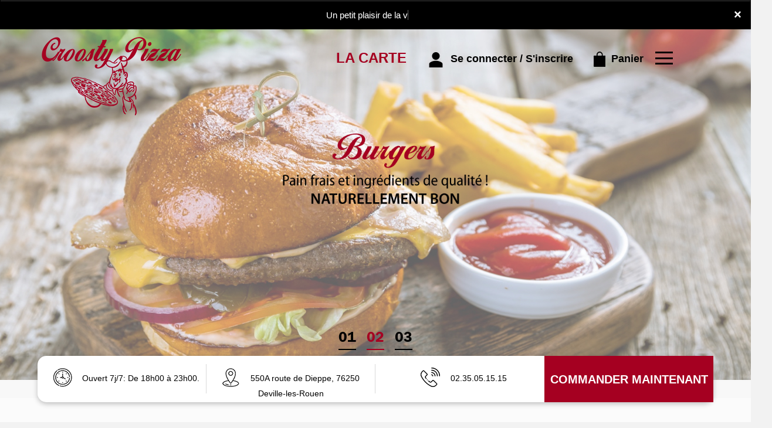

--- FILE ---
content_type: text/html
request_url: https://www.croostypizza.fr/index
body_size: 11469
content:
<!-- debut left --->
	  

<!-- end left --->


<!DOCTYPE html>
<html>
<head>

<meta name="google-site-verification" content="bAXN2E-kkqw2hRxXKRft5rdluX3M6crjGsbaBeE8y60" />

<meta name="msvalidate.01" content="7932708C9ECC1D83880FDE10882D867E" />
<meta http-equiv="Content-Type" content="text/html; charset=iso-8859-15">
<meta http-equiv="Content-Type" content="text/html; charset=iso-8859-1">

<meta name="title" content="
  
Pizza, Croosty Pizza-Livraison Pizza  &agrave; Deville-les-Rouen .
 ">
<meta name="description" content="
 
Croosty Pizza, Commander pizza par T&eacute;l: 02.35.05.15.15 | livraison Pizza &agrave; Deville-les-Rouen . Site web r&eacute;alis&eacute; par Des-click.
">

<meta name="keywords" content="
       
Deville-les-Rouen , Croosty Pizza, livraison pizza, livraison pizzas, commander une pizza, commander pizza, pizza livr&eacute;e, pizza &agrave; domicile, pizza a domicile, pizza Deville-les-Rouen , livraison &agrave; domicile, livraison a domicile,Deville-les-Rouen , livraison de pizza &agrave; Deville-les-Rouen , pizza, pizzeria, livraison, domicile, rapide, vente, emporter, pizzas,
">

<title>  
Pizza, Croosty Pizza-Livraison Pizza  &agrave; Deville-les-Rouen .
</title><meta name="viewport" content="width=device-width, initial-scale=1">
<link rel="icon" href="img/favicon.ico" type="image/x-icon">

<link href="https://fonts.googleapis.com/css?family=Montserrat:400,700" rel="stylesheet">
<link href="https://fonts.googleapis.com/css?family=Great+Vibes" rel="stylesheet">



	<link rel="stylesheet" href="css/owl.carousel.css" />
	<link rel="stylesheet" href="css/owl.theme.default.min.css" />

	<link href="css/fontawesome-all.min.css" rel="stylesheet">
	<link href="css/bootstrap.min.css" rel="stylesheet">
	<link href="css/bootstrap-theme.min.css" rel="stylesheet">
	<link rel="stylesheet" href="css/style-res.css"/>

	<!-- AwesomeFonts -->
<link href="css/font-awesome.css" rel="stylesheet" type="text/css">

	<!-- PageAnimation -->
<link href="style-animation/animate.min.css" rel="stylesheet"/>
<link href="style-animation/style.css" rel="stylesheet"/>

		
<script src="01_includes/01_files/functions.js"></script>



	

</head>
<body>
		 <script type="text/javascript" src='popup/js/jQuery/jquery-1.8.3.min.js'></script>
    <script type="text/javascript" src='popup/js/bootstrap.min.js'></script>
  <!--<script type="text/javascript" src='js/tic.js'></script>-->
<!-- headermodel4 -->
    <!-- debut header -->
<link href="https://fonts.googleapis.com/css?family=Raleway:200,100,400" rel="stylesheet" type="text/css" />
<script type="text/javascript">
	var TxtRotate = function(el, toRotate, period) {
  this.toRotate = toRotate;
  this.el = el;
  this.loopNum = 0;
  this.period = parseInt(period, 10) || 2000;
  this.txt = '';
  this.tick();
  this.isDeleting = false;
};

TxtRotate.prototype.tick = function() {
  var i = this.loopNum % this.toRotate.length;
  var fullTxt = this.toRotate[i];

  if (this.isDeleting) {
    this.txt = fullTxt.substring(0, this.txt.length - 1);
  } else {
    this.txt = fullTxt.substring(0, this.txt.length + 1);
  }

  this.el.innerHTML = '<span class="wrap">'+this.txt+'</span>';

  var that = this;
  var delta = 150 - Math.random() * 100;

  if (this.isDeleting) { delta /= 2; }

  if (!this.isDeleting && this.txt === fullTxt) {
    delta = this.period;
    this.isDeleting = true;
  } else if (this.isDeleting && this.txt === '') {
    this.isDeleting = false;
    this.loopNum++;
    delta = 200;
  }

  setTimeout(function() {
    that.tick();
  }, delta);
};

window.onload = function() {
  var elements = document.getElementsByClassName('txt-rotate');
  for (var i=0; i<elements.length; i++) {
    var toRotate = elements[i].getAttribute('data-rotate');
    var period = elements[i].getAttribute('data-period');
    if (toRotate) {
      new TxtRotate(elements[i], JSON.parse(toRotate), period);
    }
  }
  // INJECT CSS
  var css = document.createElement("style");
  css.type = "text/css";
  css.innerHTML = ".txt-rotate > .wrap { border-right: 0.08em solid #666 }";
  document.body.appendChild(css);
};
</script>
	<div class="alert">
	  <span class="closebtn" onclick="this.parentElement.style.display='none'; ">&times;</span>

	  <span
     class="txt-rotate"
     data-period="3000"
     data-rotate='[ "Un petit plaisir de la vie !", "Notre Restaurant est ouvert de 18h00 à 23h00." ]'></span>
  <span style=" position: absolute;  right: 80px;">


	</div>
<!-- end debut header -->

    <div class="main-container">
      <div class="hero-section">
        <!--		<div id="overlay-hero" onclick="off()"></div>-->
        <!-- a supprimer -->
        <nav class="navbar navbar-default">
          <div class="container mar-t-30">
            <!-- Brand and toggle get grouped for better mobile display -->
            <div class="brand-left">
              <ul class="nav navbar-nav navbar-center">
                <li>
                  <a class="navbar-brand" href="index" title="livraison pizzas &agrave; 76250 Deville-les-Rouen " alt="livraison pizzas &agrave; 76250 Deville-les-Rouen " ><img src="img/logo.png" title="livraison pizzas &agrave; 76250 Deville-les-Rouen " alt="livraison pizzas &agrave; 76250 Deville-les-Rouen "
                  /></a>
                </li>
              </ul>
            </div>

            <!-- type commande -->
<!-- end type commande -->

            <div class="navbar-header">
              <button
                type="button"
                class="navbar-toggle collapsed"
                data-toggle="collapse"
                data-target="#bs-example-navbar-collapse-1"
                aria-expanded="false"
              >
                <span class="sr-only">Toggle navigation</span>
                <span class="icon-bar"></span> <span class="icon-bar"></span>
                <span class="icon-bar"></span>
              </button>
            </div>
            <!-- Collect the nav links, forms, and other content for toggling -->
            <div
              class="collapse navbar-collapse"
              id="bs-example-navbar-collapse-1"
            >
              <ul class="right nav navbar-nav navbar-right">
               <li data-link="Store">
                  <!-- debut la carte -->
                       
                          <li data-link="Store"><a href="pizzas_tomate" class="la-nav"  title="Livraison &agrave; domicile et au bureau de  pizzas &agrave; 76250 Deville-les-Rouen " alt="Livraison &agrave; domicile et au bureau de  pizzas &agrave; 76250 Deville-les-Rouen " >
        <div class="wow fadeInDown animated" data-wow-duration="1.5s" data-wow-delay="1s" style="visibility: visible; animation-duration: 1s; animation-delay: 0s; animation-name: fadeInDown;">
           LA CARTE
         </div> 
      </a> </li>
                       
                       <!-- fin la carte -->
                </li>
          <!-- <li data-link="Store">
                  <a href="#">
                    <div
                      class="wow fadeInDown animated"
                      data-wow-duration="1.5s"
                      data-wow-delay="1s"
                      style="
                        visibility: visible;
                        animation-duration: 1s;
                        animation-delay: 0s;
                        animation-name: fadeInDown;
                      "
                    >
                      <img src="img/icon-tel.png" alt="" />
                      <tel>02.35.05.15.15</tel>
                    </div>
                  </a>
                </li>-->
                <!-- debut se connecter -->
	   
	   	      
	  <li data-link="Store" ><a href="votre-compte.php">
			  
		<div class="wow fadeInDown animated" data-wow-duration="2s" data-wow-delay="0s" style="visibility: visible; animation-duration: 2s; animation-delay: 0s; animation-name: fadeInDown;">
			  <img src="img/icon-user.png" alt="pizzas en livraison &agrave; 76250 Deville-les-Rouen "> Se connecter / S'inscrire
			</div>
			</a> </li>	

  
	   <!-- fin se connecter -->

                <li data-link="Store">
                  <a href="coordonnees.php">
                    <div
                      class="wow fadeInDown animated"
                      data-wow-duration="2.5s"
                      data-wow-delay="0s"
                      style="
                        visibility: visible;
                        animation-duration: 2.5s;
                        animation-delay: 0s;
                        animation-name: fadeInDown;
                      "
                    >
                      <img src="img/icon-cart.png" title="Commander en click and collect vos pizzas &agrave; 76250 Deville-les-Rouen " alt="Commander en click and collect vos pizzas &agrave; 76250 Deville-les-Rouen " /> Panier
                    </div>
                  </a>
                </li>
                <li>
                  <div id="mySidenav" class="sidenav">
                    <div id="overlay"></div>
                    <a
                      href="javascript:void(0)"
                      class="closebtn"
                      onclick="closeNav()"
                      >&times;</a
                    >
                    <a href="a-emporter.php" title="pizza &Agrave; Emporter &agrave; 76250 Deville-les-Rouen " alt="pizza &Agrave; Emporter &agrave; 76250 Deville-les-Rouen " >&Agrave; Emporter</a>
                    <a href="allergene.php" title="livraison pizzas &agrave; 76250 Deville-les-Rouen " alt="livraison pizzas &agrave; 76250 Deville-les-Rouen ">Allerg&egrave;nes</a>
                    <a href="charte-qualite.php" title="commander pizzas en ligne &agrave; 76250 Deville-les-Rouen " alt="commander pizzas en ligne &agrave; 76250 Deville-les-Rouen " >Charte Qualit&eacute;</a>
                    <a href="cgv.php" title="Livraison rapide de pizzas &agrave; 76250 Deville-les-Rouen " alt="Livraison rapide de pizzas &agrave; 76250 Deville-les-Rouen " >C.G.V</a>
                    <a href="contact.php" title="livraison pizzas  &agrave; 76250 Deville-les-Rouen " alt="livraison pizzas  &agrave; 76250 Deville-les-Rouen " >Contact</a>
                    <a href="mentions-legales.php" title="Pizza en livraison 7jr/7 &agrave; 76250 Deville-les-Rouen " alt="Pizza en livraison &agrave; 76250 Deville-les-Rouen " >Mentions L&eacute;gales</a>
                    <a href="mobile.php" title="commander pizza en ligne &agrave; 76250 Deville-les-Rouen " alt="commander pizza en ligne &agrave; 76250 Deville-les-Rouen " >Mobile</a>
                    <a href="fidelites.php" title="livraison pizzas &agrave; 76250 Deville-les-Rouen " alt="livraison pizzas &agrave; 76250 Deville-les-Rouen " >Programme De Fid&eacute;lit&eacute;</a>
                    <a href="votre-appreciation.php">Vos Avis</a>
                    <a href="zones-de-livraison.php" title="livraison pizza &agrave; 76250 Deville-les-Rouen " alt="livraison pizza &agrave; 76250 Deville-les-Rouen " >Zones de Livraison</a>
                  </div>
                  <a href="#" class="menu-btn" onclick="openNav()"></a>
                </li>
              </ul>
            </div>
            <!-- /.navbar-collapse -->
          </div>
          <!-- /.container-fluid -->
        </nav>
        <!-- fin header --><!-- end fin header -->

        <!-- end headermodel4 -->	

<!-- page index -->



        <div id="overlay-hero-2"></div>



        <!-- formulaire type commande -->

<script type="text/javascript">
  
function active_livraison() {

    var formliv = document.getElementById("formliv");
    var formemport = document.getElementById("formemport");
      formemport.style.display = "none";
      formliv.style.display = "";

}

function active_emporter() {

    var formliv = document.getElementById("formliv");
    var formemport = document.getElementById("formemport");
      
      formliv.style.display = "none";
      formemport.style.display = "";

}

function getformulaire() {
   
/***en livraison****/
if((document.livraison_form1.livraison_mode.value=="Type de commande: En Livraison") && (document.livraison_form1.choix_ville.value=="0"))
{
 alert("Veuillez choisir votre ville SVP");
 return false;
 }
 else {
 
 document.livraison_form1.submit();
  return true;
 }
}
 

 function getformulaire1() {
   
 document.livraison_form2.submit();
  return true;

}
    
</script>

	


<!-- end formulaire type commande -->



        <div class="clearfix"></div>

		  <div class="heroSectionSlider">

          <div class="owl-carousel owl-theme mainHeroSlider">

            <div class="fullSliderContainer" data-dot="<p>01</p>">

              <div class="slideItem">

                <img src="img/slide1.jpg" class="slideImg" title="Livraison Pizza Traditionnelle &agrave; 76250 Deville-les-Rouen " alt="Livraison Pizza Traditionnelle &agrave; 76250 Deville-les-Rouen " />

                <!--<div class="sliderTxt">

                  <h2 class="slideItle">

                    Des pizzas fra&icirc;ches<span>, artisanales,</span> <br />

                    <span>cuites</span> &agrave; la demande !

                  </h2>

                </div>-->

              </div>

            </div>

            <div class="fullSliderContainer" data-dot="<p>02</p>">

              <div class="slideItem">

                <img src="img/slide2.jpg" class="slideImg" title="livraison burgers &agrave; 76250 Deville-les-Rouen " alt="livraison burgers &agrave; 76250 Deville-les-Rouen " />

                <!--<div class="sliderTxt">

                  <h2 class="slideItle">

                    Les rois du cheese

                    <span

                      >s&apos;adaptent &agrave; <br />

                      toutes

                    </span>

                    vos envies gourmandes !

                  </h2>

                </div>-->

              </div>

            </div>

			  <div class="fullSliderContainer" data-dot="<p>03</p>">

              <div class="slideItem">

                <img src="img/slide3.jpg" class="slideImg" title="livraison paninis &agrave; 76250 Deville-les-Rouen " alt="livraison paninis &agrave; 76250 Deville-les-Rouen " />

                <!--<div class="sliderTxt">

                  <h2 class="slideItle">

                    Les rois du cheese

                    <span

                      >s&apos;adaptent &agrave; <br />

                      toutes

                    </span>

                    vos envies gourmandes !

                  </h2>

                </div>-->

              </div>

            </div>

			  

          </div>

        </div>

      </div>

      <div class="clearfix"></div>

      <div class="hd-icons">

        <div class="col-lg-3 col-md-3">

          <div

            class="wow fadeInUp animated"

            data-wow-duration="1s"

            data-wow-delay="3s"

            style="

              visibility: visible;

              animation-duration: 1s;

              animation-delay: 3s;

              animation-name: fadeInUp;

            "

          >

            <a href="index" title="Profitez Nos Offres &agrave; 76250 Deville-les-Rouen " alt="Profitez Nos Offres &agrave; 76250 Deville-les-Rouen "><img src="img/hd-icon1.png" title="Livraison Pizza Traditionnelle &agrave; 76250 Deville-les-Rouen " alt="Livraison Pizza Traditionnelle &agrave; 76250 Deville-les-Rouen "/></a> Ouvert 7j/7: De 18h00 à 23h00.
          </div>

        </div>

        <div class="col-lg-3 col-md-3">

          <div

            class="wow fadeInUp animated"

            data-wow-duration="1s"

            data-wow-delay="3.5s"

            style="

              visibility: visible;

              animation-duration: 2s;

              animation-delay: 3.2s;

              animation-name: fadeInUp;

            "

          >

            <a href="zones-de-livraison.php" title="Livraison pizza &agrave; domicile &agrave; 76250 Deville-les-Rouen " alt="Livraison pizza &agrave; domicile &agrave; 76250 Deville-les-Rouen "><img src="img/hd-icon2.png" title="Commander Pizza Traditionnelle &agrave; 76250 Deville-les-Rouen " alt="Commander Pizza Traditionnelle &agrave; 76250 Deville-les-Rouen " / style="    margin-left: -11px;"></a> 550A route de Dieppe, 76250 Deville-les-Rouen 
          </div>

        </div>

        <div class="col-lg-3 col-md-3">

          <div

            class="wow fadeInUp animated"

            data-wow-duration="1s"

            data-wow-delay="4s"

            style="

              visibility: visible;

              animation-duration: 3s;

              animation-delay: 3.4s;

              animation-name: fadeInUp;

            "

          >

            <a href="index" title="livraison pizzas &agrave; 76250 Deville-les-Rouen " alt="livraison pizzas &agrave; 76250 Deville-les-Rouen " ><img src="img/hd-icon3.png" title="livraison pizza &agrave; 76250 Deville-les-Rouen " alt="livraison pizza &agrave; 76250 Deville-les-Rouen " /></a> 02.35.05.15.15


          </div>

        </div>

        <div class="col-lg-3 col-md-3">

          <div

            class="wow fadeInUp animated"

            data-wow-duration="1s"

            data-wow-delay="4s"

            style="

              visibility: visible;

              animation-duration: 3s;

              animation-delay: 3.4s;

              animation-name: fadeInUp;

            "

          >

            <a href="pizzas_tomate" title="commander pizza tomate &agrave; 76250 Deville-les-Rouen " alt="commander pizza tomate &agrave; 76250 Deville-les-Rouen " ><!--<img src="img/hd-icon4.png" alt="" />--> Commander Maintenant </a> 



          </div>

        </div>

      </div>

      <div class="clearfix"></div>

      <div class="sec1new">

        <div class="container-fluid">

          <div class="row">

            <div class="col-md-6">

				<div class="SecNewText">

              <h2>DE LA  FRA&Icirc;CHEUR ET DU CHOIX </h2>

              <p>Toutes nos pizzas ne sont pr&eacute;par&eacute;es qu&rsquo;avec des produits frais du jour, une garantie de top qualit&eacute;. Choisissez parmi une multitude de pizzas.</p>

			</div>

            </div>

            <div class="col-md-6">

				<div class="SecOneProd">

					<div class="secOneimg1">

              	 <a href="pizzas_tomate" title="livraison pizzas tomate &agrave; 76250 Deville-les-Rouen " alt="livraison pizzas tomate &agrave; 76250 Deville-les-Rouen " ><img src="img/prod-1.png" title="commander pizza tomate &agrave; 76250 Deville-les-Rouen " alt="commander pizza tomate &agrave; 76250 Deville-les-Rouen " class="img-responsive center-block"/></a>

					</div>

              	<div class="secOneimg2">

              		 <a href="pizzas_tomate" title="livraison pizzas tomate &agrave; 76250 Deville-les-Rouen " alt="livraison pizzas tomate &agrave; 76250 Deville-les-Rouen " ><img src="img/prod-2.png" title="commander pizza tomate &agrave; 76250 Deville-les-Rouen " alt="commander pizza tomate &agrave; 76250 Deville-les-Rouen " class="img-responsive center-block"/></a>

					</div>

				</div>

            </div>

          </div>

        </div>

		  <img src="img/ingradient.gif" title="livraison pizzas &agrave; 76250 Deville-les-Rouen " alt="livraison pizzas &agrave; 76250 Deville-les-Rouen " class="img-responsive center-block ingradient"/>

      </div>

      <div class="clearfix"></div>

      <div class="sectionThree">

        <div class="container">

          <div class="row">

                <h1>&Agrave; EMPORTER OU EN LIVRAISON</h1>

                <p>Le meilleur de l'Italie se trouve chez <strong>CROOSTY PIZZA</strong><br>

Venez d&eacute;guster nos recettes simples et savoureuses.<br><strong>DES MATI&Egrave;RES PREMI&Egrave;RES DE QUALIT&Eacute;</strong><br>

<strong>CROOSTY PIZZA</strong> attache beaucoup d'attention &agrave; la qualit&eacute; des produits qui vous sont propos&eacute;s.</p>

			  <div class="clearfix"></div>

            <div class="col-lg-4 col-md-4" style="    margin: 0px 147px;">

				<div class="SecThreeImg1">

				 <a href="pizzas_tomate" title="commander pizzas tomate &agrave; 76250 Deville-les-Rouen " alt="commander pizzas tomate &agrave; 76250 Deville-les-Rouen " >	<img src="img/sec-one-img1.jpg" title="livraison pizza &agrave; 76250 Deville-les-Rouen " alt="livraison pizza &agrave; 76250 Deville-les-Rouen " class="img-responsive center-block"/></a>

				</div>

            </div>

			  <div class="col-lg-4 col-md-4">

				<div class="SecThreeImg1">

					 <a href="pizzas_tomate" title="livraison pizza tomate &agrave; 76250 Deville-les-Rouen " alt="livraison pizza tomate &agrave; 76250 Deville-les-Rouen " ><img src="img/sec-one-img2.jpg" title="commander pizzas tomate &agrave; 76250 Deville-les-Rouen " alt="commander pizzas tomate &agrave; 76250 Deville-les-Rouen " class="img-responsive center-block"/></a>

				</div>

            </div>

			 <!-- <div class="col-lg-4 col-md-4">

				<div class="SecThreeImg1">

				 <a href="pizzas_tomate.php">	<img src="img/sec-one-img3.jpg" alt="" class="img-responsive center-block"/></a>

				</div>

            </div>-->

          </div>

        </div>

      </div>

		<div class="clearfix"></div>

		<div class="mynew-tab-prod">

        <div class="container">

          <div class="row">

            <div class="col-md-12">

              <div class="vertical-tab-buttons">

                <button class="VertTabLinks" onclick="openProd(event, 'VertTab1')" id="defaultOpen"> <a href="pizzas_tomate" title="commander pizzas tomate &agrave; 76250 Deville-les-Rouen " alt="commander pizzas tomate &agrave; 76250 Deville-les-Rouen " > <img src="img/tabicon1.png" title="commander pizzas &agrave; 76250 Deville-les-Rouen " alt="commander pizzas &agrave; 76250 Deville-les-Rouen " /></a><h1>Pizzas</h1></button>

                <button class="VertTabLinks" onclick="openProd(event, 'VertTab2')" id="defaultOpen"> <a href="burgers" title="commander burgers &agrave; 76250 Deville-les-Rouen " alt="commander burgers &agrave; 76250 Deville-les-Rouen " > <img src="img/tabicon2.png" title="commander burgers &agrave; 76250 Deville-les-Rouen " alt="commander burgers &agrave; 76250 Deville-les-Rouen " /></a><h1>Burgers</h1></button>

                <button class="VertTabLinks" onclick="openProd(event, 'VertTab3')" id="defaultOpen"> <a href="hummers" title="commander hummers &agrave; 76250 Deville-les-Rouen " alt="commander hummers &agrave; 76250 Deville-les-Rouen " > <img src="img/tabicon3.png" title="commander hummers &agrave; 76250 Deville-les-Rouen " alt="commander hummers &agrave; 76250 Deville-les-Rouen " /></a><h1>Hummers</h1></button>

                <button class="VertTabLinks" onclick="openProd(event, 'VertTab4')" id="defaultOpen"> <a href="paninis" title="commander paninis &agrave; 76250 Deville-les-Rouen " alt="commander paninis &agrave; 76250 Deville-les-Rouen " > <img src="img/tabicon4.png" title="commander paninis &agrave; 76250 Deville-les-Rouen " alt="commander paninis &agrave; 76250 Deville-les-Rouen " /></a><h1>Paninis</h1></button>

                <button class="VertTabLinks" onclick="openProd(event, 'VertTab5')" id="defaultOpen"> <a href="finger_food" title="commander finger food &agrave; 76250 Deville-les-Rouen " alt="commander finger food &agrave; 76250 Deville-les-Rouen " > <img src="img/tabicon5.png" title="commander finger food &agrave; 76250 Deville-les-Rouen " alt="commander finger food &agrave; 76250 Deville-les-Rouen " /></a><h1>Finger food</h1></button>

                <button class="VertTabLinks" onclick="openProd(event, 'VertTab6')" id="defaultOpen"> <a href="desserts" title="commander desserts &agrave; 76250 Deville-les-Rouen " alt="commander desserts &agrave; 76250 Deville-les-Rouen " > <img src="img/tabicon6.png" title="commander desserts &agrave; 76250 Deville-les-Rouen " alt="commander desserts &agrave; 76250 Deville-les-Rouen " /></a><h1>Desserts</h1></button>

              </div>

            </div>

            <div class="col-md-12">

              <div id="VertTab1" class="VertTabContent">

               <div class="row">

                 <div class="col-md-4">

                 	<h2>PIZZA SUPREME ...</h2>                

					 <p>Sauce tomate, mozzarella, pepperoni, viande hach&eacute;e, oignons, champignons, poivrons.</p>

                 </div>

				   <div class="col-md-4">

                 	<h2>PIZZA BUFFALO ...</h2>                

					 <p>Sauce tomate, mozzarella, merguez, viande hach&eacute;e &eacute;pic&eacute;e, oignons, poivrons, sauce barbecue.</p>

                 </div>

				   <div class="col-md-4">

                 	<h2>L&apos;EXTRAVAGANTE ...</h2>                

					 <p>Sauce tomate, mozzarella, jambon, viande hach&eacute;e, merguez, ch&egrave;vre.</p>

                 </div>

				   <div class="col-md-4">

                 	<h2>PIZZA CROOSTY ...</h2>                

					 <p>Cr&egrave;me fra&icirc;che, mozzarella, viande kebab, oignons.</p>

                 </div>

				   <div class="col-md-4">

                 	<h2>PIZZA NORMANDE...</h2>                

					 <p>Cr&egrave;me fra&icirc;che, mozzarella, poulet, viande hach&eacute;e, champignons.</p>

                 </div>

				   <div class="col-md-4">

                 	<h2>GOURMANDE ...</h2>                

					 <p>Cr&egrave;me fra&icirc;che, mozzarella, poulet, jambon, pommes de terre, oignons.</p>

                 </div>
<div class="clearfix"></div>
        <div class="ProdTabBtn"><a href="pizzas_tomate" title="livraison pizza tomate &agrave; 76250 Deville-les-Rouen " alt="livraison pizza tomate &agrave; 76250 Deville-les-Rouen " >Voir la liste compl&egrave;te</a> <img src="img/arrow-img.png" title="commander pizza tomate &agrave; 76250 Deville-les-Rouen " alt="commander pizza tomate &agrave; 76250 Deville-les-Rouen "/></div>
               </div>

              </div>

				<div id="VertTab2" class="VertTabContent">
               <div class="row">
                 <div class="col-md-4">
                  <h2>BIG BURGER ...</h2>                
           <p> 2 Steaks, fromage + frites </p>
                 </div>
           <div class="col-md-4">
                  <h2> 4*4 BURGER ...</h2>                
           <p> 4 Steaks, fromage + frites</p>
                 </div>
           <div class="col-md-4">
                  <h2>LE RADICAL ...</h2>                
           <p>2 Steaks, oeuf, galette pommes de terre + frites</p>
                 </div>
           <div class="col-md-4">
                  <h2>ROYAL CHORIZO ...</h2>                
           <p>2 Steaks, fromage, chorizo, oeuf + frites</p>
                 </div>
            <div class="col-md-4">
                  <h2>CHICKEN BURGER ...</h2>                
           <p> Poulet, fromage + frites</p>
                 </div>
            <div class="col-md-4">
                  <h2>LE 360 ...</h2>                
           <p>2 steaks 180g, fromage + frites</p>
                 </div>
                 <div class="clearfix"></div>
        <div class="ProdTabBtn"><a href="burgers" title="livraison burgers &agrave; 76250 Deville-les-Rouen " alt="livraison burgers &agrave; 76250 Deville-les-Rouen " >Voir la liste compl&egrave;te</a> <img src="img/arrow-img.png" title="commander burgers &agrave; 76250 Deville-les-Rouen " alt="commander burgers &agrave; 76250 Deville-les-Rouen " /></div>
               </div>
              </div>


        <div id="VertTab3" class="VertTabContent">
               <div class="row">
                 <div class="col-md-4">
                  <h2>H4 ...</h2>                
           <p>4 Steaks, fromage + Frites.</p>
                 </div>
           <div class="col-md-4">
                  <h2>H6 ...</h2>                
           <p>6 Steaks, fromage + frites.</p>
                 </div>
           <div class="col-md-4">
                  <h2>H8 ...</h2>                
           <p>8 Steaks, fromage + Frites.</p>
                 </div>
                 <div class="clearfix"></div>
        <div class="ProdTabBtn"><a href="hummers" title="commander hummers &agrave; 76250 Deville-les-Rouen " alt="commander hummers &agrave; 76250 Deville-les-Rouen " >Voir la liste compl&egrave;te</a> <img src="img/arrow-img.png" title="livraison hummers &agrave; 76250 Deville-les-Rouen " alt="livraison hummers &agrave; 76250 Deville-les-Rouen " /></div>
               </div>
              </div>
        <div id="VertTab4" class="VertTabContent">
               <div class="row">
                 <div class="col-md-4">
                  <h2>JAMBON ...</h2>                
           <p>+ Frites.</p>
                 </div>
           <div class="col-md-4">
                  <h2>CHORIZO ...</h2>                
           <p>+ Frites.</p>
                 </div>
           <div class="col-md-4">
                  <h2>STEAK ...</h2>                
           <p>+ Frites.</p>
                 </div>
             <div class="col-md-4">
                  <h2>SAUMON ...</h2>                
           <p> + Frites.</p>
                 </div>
             <div class="col-md-4">
                  <h2>3 FROMAGES ...</h2>                
           <p>+ Frites.</p>
                 </div>
             <div class="col-md-4">
                  <h2>POULET ...</h2>                
           <p>+ Frites.</p>
                 </div>  
                  <div class="clearfix"></div>
        <div class="ProdTabBtn"><a href="paninis" title="commander paninis &agrave; 76250 Deville-les-Rouen " alt="commander paninis &agrave; 76250 Deville-les-Rouen " >Voir la liste compl&egrave;te</a> <img src="img/arrow-img.png" title="livraison paninis &agrave; 76250 Deville-les-Rouen " alt="livraison paninis &agrave; 76250 Deville-les-Rouen " /></div>   
               </div>
              </div>
        <div id="VertTab5" class="VertTabContent">
               <div class="row">
                 <div class="col-md-4">
                  <h2>NUGGETS ...</h2>                
                 </div>
           <div class="col-md-4">
                  <h2>CHICKEN WINGS ...</h2>                
                 </div>
                  <div class="clearfix"></div>
        <div class="ProdTabBtn"><a href="finger_food" title="livraison finger food &agrave; 76250 Deville-les-Rouen " alt="livraison finger food &agrave; 76250 Deville-les-Rouen " >Voir la liste compl&egrave;te</a> <img src="img/arrow-img.png" title="commander finger food &agrave; 76250 Deville-les-Rouen " alt="commander finger food &agrave; 76250 Deville-les-Rouen " /></div>
               </div>
              </div>
        <div id="VertTab6" class="VertTabContent">
               <div class="row">
                 <div class="col-md-4">
                  <h2>BROWNIES ...</h2>                
                 </div>
           <div class="col-md-4">
                  <h2>TARTE AUX POMMES ...</h2>                
                 </div>
           <div class="col-md-4">
                  <h2>TARTE AUX DAIMS ...</h2>                
                 </div>
                 <div class="clearfix"></div>
        <div class="ProdTabBtn"><a href="desserts" title="commander desserts &agrave; 76250 Deville-les-Rouen " alt="commander desserts &agrave; 76250 Deville-les-Rouen " >Voir la liste compl&egrave;te</a> <img src="img/arrow-img.png" title="livraison desserts &agrave; 76250 Deville-les-Rouen " alt="livraison desserts &agrave; 76250 Deville-les-Rouen " /></div>
               </div>
              </div>
            </div>

			
          </div>

        </div>

      </div>

      <div class="clearfix"></div>

      <div class="lr_event_section_main_wrapper wrapper-1">

        <div class="container-fluid">

          <div class="row">

			  <div class="mobile-icons"></div>

            <div class="lr_ev_main_section_wrapper">

              <div class="col-lg-7 col-md-7 col-sm-12 col-xs-12">

                <div class="blackbgtext">

                  <h1>Avec Notre Programme Note Me</h1>

                  <h2>

                    Apr&egrave;s chaque commande Nos clients peuvent donner leur avis

                  </h2>

                  <img src="img/star-2.png" alt="icon" />

                  <img src="img/star-2.png" alt="icon" />

                  <img src="img/star-2.png" alt="icon" />

                  <img src="img/star-2.png" alt="icon" />

                  <img src="img/star-2.png" alt="icon" />

                  <div class="lr_ev_img_cont_wrapper">

                    <div class="CtaBtn"><a href="votre-appreciation.php" title="livraison pizza &agrave; 76250 Deville-les-Rouen " alt="livraison pizza &agrave; 76250 Deville-les-Rouen " >Plus de d&eacute;tails</a></div>

                  </div>

                </div>

              </div>

            </div>

          </div>

        </div>

      </div>

      <div class="clearfix"></div>

    </div>

    <div class="clearfix"></div>

    <div class="ftMainBg">

      <div class="footer">

        <div class="row">

			<div class="container">

          <div class="col-md-6 col-xs-12">

            <br /><br />

            <div class="ftLogo">

              <a href="index" title="Pizza Traditionnelle En Livraison &agrave; 76250 Deville-les-Rouen " alt="Pizza Traditionnelle En Livraison &agrave; 76250 Deville-les-Rouen " ><img

                  src="img/logo.png"

                  title="Livraison Pizza Traditionnelle &agrave; 76250 Deville-les-Rouen " alt="Livraison Pizza Traditionnelle &agrave; 76250 Deville-les-Rouen "

                  class="img-responsive center-block"

              /></a>

            </div>

          </div>

			<div class="col-md-6 col-xs-12">

            <h4>NEWSLETTER</h4>

            <p>Inscrivez-vous &agrave; notre newsletter !</p>

            <newsletter>
	            <form  class="form-inline" name="form2" method="post" action="/index.php">
							  <div class="form-group">
								<label for="inputPassword2" class="sr-only"></label>
								<input type="text" class="form-control" name="email_new"  placeholder="Votre adresse e-mail">
								 <!--<input type="text" placeholder="Mobile" name="mobile_new" >-->
							  </div>
							  <button  type="submit" value="OK" onclick="return control_emailing();" class="btn btn-default">VALIDER</button>
							</form>
		</newsletter>

				<div class="clearfix"></div><br />

				<div class="icon-box block">

              <i class="hovicon effect-8"

                ><img src="img/facebook.png" width="40" height="40" alt="Suivez-nous sur Fb"

              /></i>

              <i class="hovicon effect-8"

                ><img src="img/youtube.png" width="41" height="41" alt="Suivez-nous sur youtube" 

              /></i>

              <i class="hovicon effect-8"

                ><img src="img/twitter.png" width="40" height="40" alt="Suivez-nous sur twitter" 

              /></i>

              <i class="hovicon effect-8"

                ><img src="img/instagram.png" width="41" height="41" alt="Suivez-nous sur instagram" 

              /></i>

            </div>

          </div>

				<div class="clearfix"></div>

				<hr>

				<div class="clearfix"></div>

          </div>

			<div class="clearfix"></div>

          <br /><br />

          <div class="footer-main">

            <div class="col-md-4 col-xs-12">

              <div class="mar-pad">

                <h4>ADRESSE:</h4>

                <p>

                  <adress>550A route de Dieppe<br>76250 Deville-les-Rouen </adress>

                </p>

              </div>

            </div>

           

               <div class="col-md-4 col-xs-12">
              <h4>APPLICATION</h4>
              <p><strong>T&eacute;l&eacute;chargez et commandez d&egrave;s maintenant via votre Smartphone</strong></p>
              <a href="https://apps.apple.com/us/app/croosty-pizza/id1450944449" target="_blank"><img src="img/icon-appstore.png"></a> 
              <a href="https://play.google.com/store/apps/details?id=com.desclick.croostypizza" target="_blank"><img src="img/icon-playstore.png"></a>
            </div>

            <div class="col-md-4 col-xs-12">

              <div class="mar-pad">

                <h4>HORAIRES D'OUVERTURE:</h4>

                <p>

                  <horaire

                    >Ouvert 7j/7: De 18h00 à 23h00.</horaire

                  >

                </p>

              </div>

            </div>

          </div>

        </div>

      </div>

    </div>

    <div class="clearfix"></div>
    <script type="text/javascript" src="js/bootstrap.js"></script>
  <script type="text/javascript" src="js/jquery-2.2.4.min.js"></script>
  <script src="https://cdnjs.cloudflare.com/ajax/libs/animejs/2.0.2/anime.min.js"></script>
  <script type="text/javascript" src="js/owl.carousel.js"></script>
  <script type="text/javascript" src="js/slider.js"></script>
  <script type="text/javascript" src="js/float-panel.js"></script>
  <script type="text/javascript" src="js/TweenMax.js"></script>
  <script type="text/javascript" src="js/main.js"></script>
    <!-- end page index -->			

<script type="text/javascript">
function control_emailing() {

 
  
    if(document.forms.form2.email_new.value=="") {
  alert("Veuillez saisir votre email.");
  document.forms.form2.email_new.focus();
  return false;
    }
    if(!document.forms.form2.email_new.value.match("^.+@.+\..+$")) {
  alert("Veuillez saisir votre email valide.");
  document.forms.form2.email_new.focus();
  return false;
    }
  
   if(document.forms.form2.mobile_new.value=="") {
  alert("Veuillez saisir votre num\351ro de t\351l\351phone.");
  document.forms.form2.mobile_new.focus();
  return false;
    }
  if(isNaN(document.forms.form2.mobile_new.value)) {
  alert("Veuillez saisir votre num\351ro de t\351l\351phone correct.");
  document.forms.form2.mobile_new.focus();
  return false;
   }
else 
{
  document.form2.submit();
  return true;

}

}

function comd_ligne() {
  
  var comdfooter = document.getElementById("comdfooter");

            if (comdfooter.style.display == "") {
        
              comdfooter.style.display = "none";
            } 
      else {
                comdfooter.style.display = "";
            }
}


</script>
<div class="clearfix"></div>
				<div class="row greyBg">
					<p>&copy; 2022 - <a href="index.php"><rs>Croosty Pizza</rs></a> - Cr&eacute;ation site web par <a href="https://www.des-click.com/" target="_blank">Des-click</a>  -  <a href="#comdfooter" onclick="comd_ligne();" title="Commander en ligne pizza &agrave; 76250 Deville-les-Rouen " alt="Commander en ligne pizza &agrave; 76250 Deville-les-Rouen " >Commander en ligne</a> </p>
        		</div>
		 </div>
    </div>
       


<div class="footertinyLinks" id="comdfooter" style="display:none;">
<center> 
               <a href="livraison-pizza-montigny-76380" style="text-decoration:none;font-size: 10px; font-family: Verdana; font-weight: normal;" title="commander Pizza &agrave; Montigny 76380" alt="commander Pizza &agrave; Montigny 76380" >commander Pizza &agrave; Montigny 76380 |</a>
                   <a href="livraison-pizza-malaunay76770" style="text-decoration:none;font-size: 10px; font-family: Verdana; font-weight: normal;" title="commander Pizza &agrave; Malaunay76770" alt="commander Pizza &agrave; Malaunay76770" >commander Pizza &agrave; Malaunay76770 |</a>
                   <a href="livraison-pizza-croisset-76380" style="text-decoration:none;font-size: 10px; font-family: Verdana; font-weight: normal;" title="commander Pizza &agrave; Croisset 76380" alt="commander Pizza &agrave; Croisset 76380" >commander Pizza &agrave; Croisset 76380 |</a>
                   <a href="livraison-pizza-la-maine-76150" style="text-decoration:none;font-size: 10px; font-family: Verdana; font-weight: normal;" title="commander Pizza &agrave; La Maine 76150" alt="commander Pizza &agrave; La Maine 76150" >commander Pizza &agrave; La Maine 76150 |</a>
                   <a href="livraison-pizza-mont-saint-aignan-76130" style="text-decoration:none;font-size: 10px; font-family: Verdana; font-weight: normal;" title="commander Pizza &agrave; Mont-Saint-Aignan 76130" alt="commander Pizza &agrave; Mont-Saint-Aignan 76130" >commander Pizza &agrave; Mont-Saint-Aignan 76130 |</a>
                   <a href="livraison-pizza-notre-dame-de-bondeville-76960" style="text-decoration:none;font-size: 10px; font-family: Verdana; font-weight: normal;" title="commander Pizza &agrave; Notre-Dame-de-Bondeville 76960" alt="commander Pizza &agrave; Notre-Dame-de-Bondeville 76960" >commander Pizza &agrave; Notre-Dame-de-Bondeville 76960 |</a>
                   <a href="livraison-pizza-deville-les-rouen-76250" style="text-decoration:none;font-size: 10px; font-family: Verdana; font-weight: normal;" title="commander Pizza &agrave; Deville-Les-Rouen 76250" alt="commander Pizza &agrave; Deville-Les-Rouen 76250" >commander Pizza &agrave; Deville-Les-Rouen 76250 |</a>
                   <a href="livraison-pizza-canteleu-76380" style="text-decoration:none;font-size: 10px; font-family: Verdana; font-weight: normal;" title="commander Pizza &agrave; Canteleu 76380" alt="commander Pizza &agrave; Canteleu 76380" >commander Pizza &agrave; Canteleu 76380 |</a>
                   <a href="livraison-pizza-rouen-76000" style="text-decoration:none;font-size: 10px; font-family: Verdana; font-weight: normal;" title="commander Pizza &agrave; Rouen 76000" alt="commander Pizza &agrave; Rouen 76000" >commander Pizza &agrave; Rouen 76000 |</a>
                   <a href="livraison-pizza-le-houlme-76770" style="text-decoration:none;font-size: 10px; font-family: Verdana; font-weight: normal;" title="commander Pizza &agrave; Le Houlme 76770" alt="commander Pizza &agrave; Le Houlme 76770" >commander Pizza &agrave; Le Houlme 76770 |</a>
                   <a href="livraison-pizza-bois-guillaume-76230" style="text-decoration:none;font-size: 10px; font-family: Verdana; font-weight: normal;" title="commander Pizza &agrave; Bois-Guillaume 76230" alt="commander Pizza &agrave; Bois-Guillaume 76230" >commander Pizza &agrave; Bois-Guillaume 76230 |</a>
                   <a href="livraison-pizza-maromme-76150" style="text-decoration:none;font-size: 10px; font-family: Verdana; font-weight: normal;" title="commander Pizza &agrave; Maromme 76150" alt="commander Pizza &agrave; Maromme 76150" >commander Pizza &agrave; Maromme 76150 |</a>
                   <a href="livraison-pizza-mont-st-aignan-76130	" style="text-decoration:none;font-size: 10px; font-family: Verdana; font-weight: normal;" title="commander Pizza &agrave; Mont-st-Aignan 76130	" alt="commander Pizza &agrave; Mont-st-Aignan 76130	" >commander Pizza &agrave; Mont-st-Aignan 76130	 |</a>
                   <a href="livraison-pizza-mont-saint-aignan-76130	" style="text-decoration:none;font-size: 10px; font-family: Verdana; font-weight: normal;" title="commander Pizza &agrave; Mont Saint Aignan 76130	" alt="commander Pizza &agrave; Mont Saint Aignan 76130	" >commander Pizza &agrave; Mont Saint Aignan 76130	 |</a>
                   <a href="livraison-pizza-mont-st-aignan-76130	" style="text-decoration:none;font-size: 10px; font-family: Verdana; font-weight: normal;" title="commander Pizza &agrave; Mont St Aignan 76130	" alt="commander Pizza &agrave; Mont St Aignan 76130	" >commander Pizza &agrave; Mont St Aignan 76130	 |</a>
                   <a href="livraison-pizza-notre-dame-de-bondeville-76960	" style="text-decoration:none;font-size: 10px; font-family: Verdana; font-weight: normal;" title="commander Pizza &agrave; Notre Dame de Bondeville 76960	" alt="commander Pizza &agrave; Notre Dame de Bondeville 76960	" >commander Pizza &agrave; Notre Dame de Bondeville 76960	 |</a>
                   <a href="livraison-pizza-deville-les-rouen-76250	" style="text-decoration:none;font-size: 10px; font-family: Verdana; font-weight: normal;" title="commander Pizza &agrave; Deville Les Rouen 76250	" alt="commander Pizza &agrave; Deville Les Rouen 76250	" >commander Pizza &agrave; Deville Les Rouen 76250	 |</a>
              </center><br><center>
                  <a href="restaurant-pizzas-montigny-76380" style="text-decoration:none;font-size: 10px; font-family: Verdana; font-weight: normal;" title="Pizzas Montigny 76380" alt="Pizzas Montigny 76380" >Pizzas Montigny 76380 | </a>
                   <a href="restaurant-pizzas-malaunay76770" style="text-decoration:none;font-size: 10px; font-family: Verdana; font-weight: normal;" title="Pizzas Malaunay76770" alt="Pizzas Malaunay76770" >Pizzas Malaunay76770 | </a>
                   <a href="restaurant-pizzas-croisset-76380" style="text-decoration:none;font-size: 10px; font-family: Verdana; font-weight: normal;" title="Pizzas Croisset 76380" alt="Pizzas Croisset 76380" >Pizzas Croisset 76380 | </a>
                   <a href="restaurant-pizzas-la-maine-76150" style="text-decoration:none;font-size: 10px; font-family: Verdana; font-weight: normal;" title="Pizzas La Maine 76150" alt="Pizzas La Maine 76150" >Pizzas La Maine 76150 | </a>
                   <a href="restaurant-pizzas-mont-saint-aignan-76130" style="text-decoration:none;font-size: 10px; font-family: Verdana; font-weight: normal;" title="Pizzas Mont-Saint-Aignan 76130" alt="Pizzas Mont-Saint-Aignan 76130" >Pizzas Mont-Saint-Aignan 76130 | </a>
                   <a href="restaurant-pizzas-notre-dame-de-bondeville-76960" style="text-decoration:none;font-size: 10px; font-family: Verdana; font-weight: normal;" title="Pizzas Notre-Dame-de-Bondeville 76960" alt="Pizzas Notre-Dame-de-Bondeville 76960" >Pizzas Notre-Dame-de-Bondeville 76960 | </a>
                   <a href="restaurant-pizzas-deville-les-rouen-76250" style="text-decoration:none;font-size: 10px; font-family: Verdana; font-weight: normal;" title="Pizzas Deville-Les-Rouen 76250" alt="Pizzas Deville-Les-Rouen 76250" >Pizzas Deville-Les-Rouen 76250 | </a>
                   <a href="restaurant-pizzas-canteleu-76380" style="text-decoration:none;font-size: 10px; font-family: Verdana; font-weight: normal;" title="Pizzas Canteleu 76380" alt="Pizzas Canteleu 76380" >Pizzas Canteleu 76380 | </a>
                   <a href="restaurant-pizzas-rouen-76000" style="text-decoration:none;font-size: 10px; font-family: Verdana; font-weight: normal;" title="Pizzas Rouen 76000" alt="Pizzas Rouen 76000" >Pizzas Rouen 76000 | </a>
                   <a href="restaurant-pizzas-le-houlme-76770" style="text-decoration:none;font-size: 10px; font-family: Verdana; font-weight: normal;" title="Pizzas Le Houlme 76770" alt="Pizzas Le Houlme 76770" >Pizzas Le Houlme 76770 | </a>
                   <a href="restaurant-pizzas-bois-guillaume-76230" style="text-decoration:none;font-size: 10px; font-family: Verdana; font-weight: normal;" title="Pizzas Bois-Guillaume 76230" alt="Pizzas Bois-Guillaume 76230" >Pizzas Bois-Guillaume 76230 | </a>
                   <a href="restaurant-pizzas-maromme-76150" style="text-decoration:none;font-size: 10px; font-family: Verdana; font-weight: normal;" title="Pizzas Maromme 76150" alt="Pizzas Maromme 76150" >Pizzas Maromme 76150 | </a>
                   <a href="restaurant-pizzas-mont-st-aignan-76130	" style="text-decoration:none;font-size: 10px; font-family: Verdana; font-weight: normal;" title="Pizzas Mont-st-Aignan 76130	" alt="Pizzas Mont-st-Aignan 76130	" >Pizzas Mont-st-Aignan 76130	 | </a>
                   <a href="restaurant-pizzas-mont-saint-aignan-76130	" style="text-decoration:none;font-size: 10px; font-family: Verdana; font-weight: normal;" title="Pizzas Mont Saint Aignan 76130	" alt="Pizzas Mont Saint Aignan 76130	" >Pizzas Mont Saint Aignan 76130	 | </a>
                   <a href="restaurant-pizzas-mont-st-aignan-76130	" style="text-decoration:none;font-size: 10px; font-family: Verdana; font-weight: normal;" title="Pizzas Mont St Aignan 76130	" alt="Pizzas Mont St Aignan 76130	" >Pizzas Mont St Aignan 76130	 | </a>
                   <a href="restaurant-pizzas-notre-dame-de-bondeville-76960	" style="text-decoration:none;font-size: 10px; font-family: Verdana; font-weight: normal;" title="Pizzas Notre Dame de Bondeville 76960	" alt="Pizzas Notre Dame de Bondeville 76960	" >Pizzas Notre Dame de Bondeville 76960	 | </a>
                   <a href="restaurant-pizzas-deville-les-rouen-76250	" style="text-decoration:none;font-size: 10px; font-family: Verdana; font-weight: normal;" title="Pizzas Deville Les Rouen 76250	" alt="Pizzas Deville Les Rouen 76250	" >Pizzas Deville Les Rouen 76250	 | </a>
              
	 </center><br><center>
                  <a href="restaurant-pizzeria-montigny-76380" style="text-decoration:none;font-size: 10px; font-family: Verdana; font-weight: normal;" title="Pizzeria Montigny 76380" alt="Pizzeria Montigny 76380" >Pizzeria Montigny 76380 | </a>
                   <a href="restaurant-pizzeria-malaunay76770" style="text-decoration:none;font-size: 10px; font-family: Verdana; font-weight: normal;" title="Pizzeria Malaunay76770" alt="Pizzeria Malaunay76770" >Pizzeria Malaunay76770 | </a>
                   <a href="restaurant-pizzeria-croisset-76380" style="text-decoration:none;font-size: 10px; font-family: Verdana; font-weight: normal;" title="Pizzeria Croisset 76380" alt="Pizzeria Croisset 76380" >Pizzeria Croisset 76380 | </a>
                   <a href="restaurant-pizzeria-la-maine-76150" style="text-decoration:none;font-size: 10px; font-family: Verdana; font-weight: normal;" title="Pizzeria La Maine 76150" alt="Pizzeria La Maine 76150" >Pizzeria La Maine 76150 | </a>
                   <a href="restaurant-pizzeria-mont-saint-aignan-76130" style="text-decoration:none;font-size: 10px; font-family: Verdana; font-weight: normal;" title="Pizzeria Mont-Saint-Aignan 76130" alt="Pizzeria Mont-Saint-Aignan 76130" >Pizzeria Mont-Saint-Aignan 76130 | </a>
                   <a href="restaurant-pizzeria-notre-dame-de-bondeville-76960" style="text-decoration:none;font-size: 10px; font-family: Verdana; font-weight: normal;" title="Pizzeria Notre-Dame-de-Bondeville 76960" alt="Pizzeria Notre-Dame-de-Bondeville 76960" >Pizzeria Notre-Dame-de-Bondeville 76960 | </a>
                   <a href="restaurant-pizzeria-deville-les-rouen-76250" style="text-decoration:none;font-size: 10px; font-family: Verdana; font-weight: normal;" title="Pizzeria Deville-Les-Rouen 76250" alt="Pizzeria Deville-Les-Rouen 76250" >Pizzeria Deville-Les-Rouen 76250 | </a>
                   <a href="restaurant-pizzeria-canteleu-76380" style="text-decoration:none;font-size: 10px; font-family: Verdana; font-weight: normal;" title="Pizzeria Canteleu 76380" alt="Pizzeria Canteleu 76380" >Pizzeria Canteleu 76380 | </a>
                   <a href="restaurant-pizzeria-rouen-76000" style="text-decoration:none;font-size: 10px; font-family: Verdana; font-weight: normal;" title="Pizzeria Rouen 76000" alt="Pizzeria Rouen 76000" >Pizzeria Rouen 76000 | </a>
                   <a href="restaurant-pizzeria-le-houlme-76770" style="text-decoration:none;font-size: 10px; font-family: Verdana; font-weight: normal;" title="Pizzeria Le Houlme 76770" alt="Pizzeria Le Houlme 76770" >Pizzeria Le Houlme 76770 | </a>
                   <a href="restaurant-pizzeria-bois-guillaume-76230" style="text-decoration:none;font-size: 10px; font-family: Verdana; font-weight: normal;" title="Pizzeria Bois-Guillaume 76230" alt="Pizzeria Bois-Guillaume 76230" >Pizzeria Bois-Guillaume 76230 | </a>
                   <a href="restaurant-pizzeria-maromme-76150" style="text-decoration:none;font-size: 10px; font-family: Verdana; font-weight: normal;" title="Pizzeria Maromme 76150" alt="Pizzeria Maromme 76150" >Pizzeria Maromme 76150 | </a>
                   <a href="restaurant-pizzeria-mont-st-aignan-76130	" style="text-decoration:none;font-size: 10px; font-family: Verdana; font-weight: normal;" title="Pizzeria Mont-st-Aignan 76130	" alt="Pizzeria Mont-st-Aignan 76130	" >Pizzeria Mont-st-Aignan 76130	 | </a>
                   <a href="restaurant-pizzeria-mont-saint-aignan-76130	" style="text-decoration:none;font-size: 10px; font-family: Verdana; font-weight: normal;" title="Pizzeria Mont Saint Aignan 76130	" alt="Pizzeria Mont Saint Aignan 76130	" >Pizzeria Mont Saint Aignan 76130	 | </a>
                   <a href="restaurant-pizzeria-mont-st-aignan-76130	" style="text-decoration:none;font-size: 10px; font-family: Verdana; font-weight: normal;" title="Pizzeria Mont St Aignan 76130	" alt="Pizzeria Mont St Aignan 76130	" >Pizzeria Mont St Aignan 76130	 | </a>
                   <a href="restaurant-pizzeria-notre-dame-de-bondeville-76960	" style="text-decoration:none;font-size: 10px; font-family: Verdana; font-weight: normal;" title="Pizzeria Notre Dame de Bondeville 76960	" alt="Pizzeria Notre Dame de Bondeville 76960	" >Pizzeria Notre Dame de Bondeville 76960	 | </a>
                   <a href="restaurant-pizzeria-deville-les-rouen-76250	" style="text-decoration:none;font-size: 10px; font-family: Verdana; font-weight: normal;" title="Pizzeria Deville Les Rouen 76250	" alt="Pizzeria Deville Les Rouen 76250	" >Pizzeria Deville Les Rouen 76250	 | </a>
         
	 </center><br><center>
                  <a href="restaurant-pizza-italienne-montigny-76380" style="text-decoration:none;font-size: 10px; font-family: Verdana; font-weight: normal;" title="Pizza Italienne Montigny 76380" alt="Pizza Italienne Montigny 76380" >Pizza Italienne Montigny 76380 | </a>
                   <a href="restaurant-pizza-italienne-malaunay76770" style="text-decoration:none;font-size: 10px; font-family: Verdana; font-weight: normal;" title="Pizza Italienne Malaunay76770" alt="Pizza Italienne Malaunay76770" >Pizza Italienne Malaunay76770 | </a>
                   <a href="restaurant-pizza-italienne-croisset-76380" style="text-decoration:none;font-size: 10px; font-family: Verdana; font-weight: normal;" title="Pizza Italienne Croisset 76380" alt="Pizza Italienne Croisset 76380" >Pizza Italienne Croisset 76380 | </a>
                   <a href="restaurant-pizza-italienne-la-maine-76150" style="text-decoration:none;font-size: 10px; font-family: Verdana; font-weight: normal;" title="Pizza Italienne La Maine 76150" alt="Pizza Italienne La Maine 76150" >Pizza Italienne La Maine 76150 | </a>
                   <a href="restaurant-pizza-italienne-mont-saint-aignan-76130" style="text-decoration:none;font-size: 10px; font-family: Verdana; font-weight: normal;" title="Pizza Italienne Mont-Saint-Aignan 76130" alt="Pizza Italienne Mont-Saint-Aignan 76130" >Pizza Italienne Mont-Saint-Aignan 76130 | </a>
                   <a href="restaurant-pizza-italienne-notre-dame-de-bondeville-76960" style="text-decoration:none;font-size: 10px; font-family: Verdana; font-weight: normal;" title="Pizza Italienne Notre-Dame-de-Bondeville 76960" alt="Pizza Italienne Notre-Dame-de-Bondeville 76960" >Pizza Italienne Notre-Dame-de-Bondeville 76960 | </a>
                   <a href="restaurant-pizza-italienne-deville-les-rouen-76250" style="text-decoration:none;font-size: 10px; font-family: Verdana; font-weight: normal;" title="Pizza Italienne Deville-Les-Rouen 76250" alt="Pizza Italienne Deville-Les-Rouen 76250" >Pizza Italienne Deville-Les-Rouen 76250 | </a>
                   <a href="restaurant-pizza-italienne-canteleu-76380" style="text-decoration:none;font-size: 10px; font-family: Verdana; font-weight: normal;" title="Pizza Italienne Canteleu 76380" alt="Pizza Italienne Canteleu 76380" >Pizza Italienne Canteleu 76380 | </a>
                   <a href="restaurant-pizza-italienne-rouen-76000" style="text-decoration:none;font-size: 10px; font-family: Verdana; font-weight: normal;" title="Pizza Italienne Rouen 76000" alt="Pizza Italienne Rouen 76000" >Pizza Italienne Rouen 76000 | </a>
                   <a href="restaurant-pizza-italienne-le-houlme-76770" style="text-decoration:none;font-size: 10px; font-family: Verdana; font-weight: normal;" title="Pizza Italienne Le Houlme 76770" alt="Pizza Italienne Le Houlme 76770" >Pizza Italienne Le Houlme 76770 | </a>
                   <a href="restaurant-pizza-italienne-bois-guillaume-76230" style="text-decoration:none;font-size: 10px; font-family: Verdana; font-weight: normal;" title="Pizza Italienne Bois-Guillaume 76230" alt="Pizza Italienne Bois-Guillaume 76230" >Pizza Italienne Bois-Guillaume 76230 | </a>
                   <a href="restaurant-pizza-italienne-maromme-76150" style="text-decoration:none;font-size: 10px; font-family: Verdana; font-weight: normal;" title="Pizza Italienne Maromme 76150" alt="Pizza Italienne Maromme 76150" >Pizza Italienne Maromme 76150 | </a>
                   <a href="restaurant-pizza-italienne-mont-st-aignan-76130	" style="text-decoration:none;font-size: 10px; font-family: Verdana; font-weight: normal;" title="Pizza Italienne Mont-st-Aignan 76130	" alt="Pizza Italienne Mont-st-Aignan 76130	" >Pizza Italienne Mont-st-Aignan 76130	 | </a>
                   <a href="restaurant-pizza-italienne-mont-saint-aignan-76130	" style="text-decoration:none;font-size: 10px; font-family: Verdana; font-weight: normal;" title="Pizza Italienne Mont Saint Aignan 76130	" alt="Pizza Italienne Mont Saint Aignan 76130	" >Pizza Italienne Mont Saint Aignan 76130	 | </a>
                   <a href="restaurant-pizza-italienne-mont-st-aignan-76130	" style="text-decoration:none;font-size: 10px; font-family: Verdana; font-weight: normal;" title="Pizza Italienne Mont St Aignan 76130	" alt="Pizza Italienne Mont St Aignan 76130	" >Pizza Italienne Mont St Aignan 76130	 | </a>
                   <a href="restaurant-pizza-italienne-notre-dame-de-bondeville-76960	" style="text-decoration:none;font-size: 10px; font-family: Verdana; font-weight: normal;" title="Pizza Italienne Notre Dame de Bondeville 76960	" alt="Pizza Italienne Notre Dame de Bondeville 76960	" >Pizza Italienne Notre Dame de Bondeville 76960	 | </a>
                   <a href="restaurant-pizza-italienne-deville-les-rouen-76250	" style="text-decoration:none;font-size: 10px; font-family: Verdana; font-weight: normal;" title="Pizza Italienne Deville Les Rouen 76250	" alt="Pizza Italienne Deville Les Rouen 76250	" >Pizza Italienne Deville Les Rouen 76250	 | </a>
            
      </center><br><center>
     
               <a href="restaurant-livraison-pizza-montigny-76380" style="text-decoration:none;font-size: 10px; font-family: Verdana; font-weight: normal;" title="Livraison Pizza Montigny 76380" alt="Livraison Pizza Montigny 76380" >Livraison Pizza Montigny 76380 | </a>
                   <a href="restaurant-livraison-pizza-malaunay76770" style="text-decoration:none;font-size: 10px; font-family: Verdana; font-weight: normal;" title="Livraison Pizza Malaunay76770" alt="Livraison Pizza Malaunay76770" >Livraison Pizza Malaunay76770 | </a>
                   <a href="restaurant-livraison-pizza-croisset-76380" style="text-decoration:none;font-size: 10px; font-family: Verdana; font-weight: normal;" title="Livraison Pizza Croisset 76380" alt="Livraison Pizza Croisset 76380" >Livraison Pizza Croisset 76380 | </a>
                   <a href="restaurant-livraison-pizza-la-maine-76150" style="text-decoration:none;font-size: 10px; font-family: Verdana; font-weight: normal;" title="Livraison Pizza La Maine 76150" alt="Livraison Pizza La Maine 76150" >Livraison Pizza La Maine 76150 | </a>
                   <a href="restaurant-livraison-pizza-mont-saint-aignan-76130" style="text-decoration:none;font-size: 10px; font-family: Verdana; font-weight: normal;" title="Livraison Pizza Mont-Saint-Aignan 76130" alt="Livraison Pizza Mont-Saint-Aignan 76130" >Livraison Pizza Mont-Saint-Aignan 76130 | </a>
                   <a href="restaurant-livraison-pizza-notre-dame-de-bondeville-76960" style="text-decoration:none;font-size: 10px; font-family: Verdana; font-weight: normal;" title="Livraison Pizza Notre-Dame-de-Bondeville 76960" alt="Livraison Pizza Notre-Dame-de-Bondeville 76960" >Livraison Pizza Notre-Dame-de-Bondeville 76960 | </a>
                   <a href="restaurant-livraison-pizza-deville-les-rouen-76250" style="text-decoration:none;font-size: 10px; font-family: Verdana; font-weight: normal;" title="Livraison Pizza Deville-Les-Rouen 76250" alt="Livraison Pizza Deville-Les-Rouen 76250" >Livraison Pizza Deville-Les-Rouen 76250 | </a>
                   <a href="restaurant-livraison-pizza-canteleu-76380" style="text-decoration:none;font-size: 10px; font-family: Verdana; font-weight: normal;" title="Livraison Pizza Canteleu 76380" alt="Livraison Pizza Canteleu 76380" >Livraison Pizza Canteleu 76380 | </a>
                   <a href="restaurant-livraison-pizza-rouen-76000" style="text-decoration:none;font-size: 10px; font-family: Verdana; font-weight: normal;" title="Livraison Pizza Rouen 76000" alt="Livraison Pizza Rouen 76000" >Livraison Pizza Rouen 76000 | </a>
                   <a href="restaurant-livraison-pizza-le-houlme-76770" style="text-decoration:none;font-size: 10px; font-family: Verdana; font-weight: normal;" title="Livraison Pizza Le Houlme 76770" alt="Livraison Pizza Le Houlme 76770" >Livraison Pizza Le Houlme 76770 | </a>
                   <a href="restaurant-livraison-pizza-bois-guillaume-76230" style="text-decoration:none;font-size: 10px; font-family: Verdana; font-weight: normal;" title="Livraison Pizza Bois-Guillaume 76230" alt="Livraison Pizza Bois-Guillaume 76230" >Livraison Pizza Bois-Guillaume 76230 | </a>
                   <a href="restaurant-livraison-pizza-maromme-76150" style="text-decoration:none;font-size: 10px; font-family: Verdana; font-weight: normal;" title="Livraison Pizza Maromme 76150" alt="Livraison Pizza Maromme 76150" >Livraison Pizza Maromme 76150 | </a>
                   <a href="restaurant-livraison-pizza-mont-st-aignan-76130	" style="text-decoration:none;font-size: 10px; font-family: Verdana; font-weight: normal;" title="Livraison Pizza Mont-st-Aignan 76130	" alt="Livraison Pizza Mont-st-Aignan 76130	" >Livraison Pizza Mont-st-Aignan 76130	 | </a>
                   <a href="restaurant-livraison-pizza-mont-saint-aignan-76130	" style="text-decoration:none;font-size: 10px; font-family: Verdana; font-weight: normal;" title="Livraison Pizza Mont Saint Aignan 76130	" alt="Livraison Pizza Mont Saint Aignan 76130	" >Livraison Pizza Mont Saint Aignan 76130	 | </a>
                   <a href="restaurant-livraison-pizza-mont-st-aignan-76130	" style="text-decoration:none;font-size: 10px; font-family: Verdana; font-weight: normal;" title="Livraison Pizza Mont St Aignan 76130	" alt="Livraison Pizza Mont St Aignan 76130	" >Livraison Pizza Mont St Aignan 76130	 | </a>
                   <a href="restaurant-livraison-pizza-notre-dame-de-bondeville-76960	" style="text-decoration:none;font-size: 10px; font-family: Verdana; font-weight: normal;" title="Livraison Pizza Notre Dame de Bondeville 76960	" alt="Livraison Pizza Notre Dame de Bondeville 76960	" >Livraison Pizza Notre Dame de Bondeville 76960	 | </a>
                   <a href="restaurant-livraison-pizza-deville-les-rouen-76250	" style="text-decoration:none;font-size: 10px; font-family: Verdana; font-weight: normal;" title="Livraison Pizza Deville Les Rouen 76250	" alt="Livraison Pizza Deville Les Rouen 76250	" >Livraison Pizza Deville Les Rouen 76250	 | </a>
             </center>
</div>


</body>
 
<!--

 <script type="text/javascript" src="js/main.js"></script>
-->

  <script>
function openNav() {
  document.getElementById("mySidenav").style.width = "450px";
  document.getElementById("overlay").style.display = "block";
}

function closeNav() {
  document.getElementById("mySidenav").style.width = "0";
  document.getElementById("overlay").style.display = "none";
}

</script>
  
  <script>
    function on() {
      document.getElementById("overlay-hero").style.display = "block";
    }

    function off() {
      document.getElementById("overlay-hero").style.display = "none";
    }
  </script>
  

	<!-- Global site tag (gtag.js) - Google Analytics -->
<script async src="https://www.googletagmanager.com/gtag/js?id=G-W1D0RFJQJK"></script>
<script>
  window.dataLayer = window.dataLayer || [];
  function gtag(){dataLayer.push(arguments);}
  gtag('js', new Date());

  gtag('config', 'G-W1D0RFJQJK');
  
</script>
 <script type="text/javascript">
  var _gaq = _gaq || [];
  _gaq.push(["_setAccount", "UA-22310388-41"]);
  _gaq.push(["_trackPageview"]);

  (function() {
    var ga = document.createElement("script"); ga.type = "text/javascript"; ga.async = true;
    ga.src = ("https:" == document.location.protocol ? "https://ssl" : "http://www") + ".google-analytics.com/ga.js";
    var s = document.getElementsByTagName("script")[0]; s.parentNode.insertBefore(ga, s);
  })();
</script>

 <script type="application/ld+json">
{
  "@context" : "https://schema.org",
  "@type" : "Restaurant",
  "name" : "Croosty Pizza",
  "description": "livraison gratuite des pizzas Ã  Deville-les-Rouen  ",
  "image" :"https://www.croostypizza.fr/images/logo.png",
  "telephone" : "02.35.05.15.15",
  "address" : {
    "@type" : "PostalAddress",
    "addressLocality" : "550A route de Dieppe Deville-les-Rouen ",
    "addressCountry" : "France",
    "postalCode" : "76250"
  },
  "menu" :"https://www.croostypizza.fr/index",
  "servesCuisine" : "SANDWICHS,BURGERS,PANINIS,HUMMERS,FINGER FOOD,DESSERTS,GLACES,BOISSONS,",
    "openingHoursSpecification" : {
    "@type" : "OpeningHoursSpecification",
    "dayOfWeek" : {

      "@type" : "DayOfWeek",
      "name" : "Ouvert 7j/7: De 18h00 à 23h00."
    }
  },
  "aggregateRating" : {
    "@type" : "AggregateRating",
    "ratingValue" : "0",
    "ratingCount" : "33"
  }
}
</script>


	<script src="js/script-cmd.js" type="text/javascript"></script>



<script>

$("#clickLivraison" ).click(function() {
	var customModal = $('<div id="Modallivraison" class="popup fade">\
  <div>\
    <div class="popup-content-detail" >\
<center><img src="ajax-loader.gif" class="loadingModal" /></center>\
			<iframe id="iframe_result" src="" style="display:none; -moz-box-sizing: border-box; height: 450px;" width="100%"  frameborder="0"></iframe>\
      </div>\
    </div>\
  </div>\
</div>');

    $('body').append(customModal);
$('#Modallivraison').on('shown.bs.modal', function (e) {
var frameSrc = "popup_livraison.php";
			$('#iframe_result').hide();
        $('#iframe_result').attr("src",frameSrc);
		$('#iframe_result').load(function() {
			$('.loadingModal').hide();
			$('#iframe_result').show();
		});
		  });
    $('#Modallivraison').modal({show:true,backdrop: false, keyboard: false})
  
  	$('#Modallivraison').on('hidden.bs.modal', function (e) {
    	$('#Modallivraison').remove();
	});
		window.closeModal = function(){
				$('#Modallivraison').modal('hide');
			};
			});
//});
</script>

		<script>
		// $( document ).ready(function() {
		  var url="message_alert.php";
		  var title="MESSAGE ALERTE";
		  var width="800px";
		  var height="500";
		  
			var customModal = $('<div id="ModalMsgAlert" data-backdrop="static" class="modal fade">\
		  <div class="modal-dialog"  style="width:'+width+'">\
			<div class="modal-content" style="margin-top:100px;width:100%;">\
			  <div class="modal-header"><button type="button" class="close" data-dismiss="modal" aria-label="Close"><span aria-hidden="true">&times;</span></button>\
				<h4 class="modal-title">'+title+'</h4>\
			  </div>\
			  <div class="modal-body">\
			  <center><img src="images/loader.gif" class="loadingModal" /></center>\
					<iframe id="iframe_resultMsgAlert" src="" style="zoom:0.60;display:none;" width="100%" height="'+height+'" frameborder="0"></iframe>\
			  </div>\
			</div>\
		  </div>\
		</div>');
			$('body').append(customModal);
			document.getElementsByClassName("main-container")[0].style.zIndex = "111";
		$('#ModalMsgAlert').on('shown.bs.modal', function (e) {
		var frameSrc = url;
					$('#iframe_resultMsgAlert').hide();
				$('#iframe_resultMsgAlert').attr("src",frameSrc);
				$('#iframe_resultMsgAlert').load(function() {
					$('.loadingModal').hide();
					$('#iframe_resultMsgAlert').show();
				});
				  });
			$('#ModalMsgAlert').modal({show:true})
			$('#ModalMsgAlert').on('hidden.bs.modal', function (e) {
				$('#ModalMsgAlert').remove();
			});
			
				window.closeModalDetails = function(){
						$('#ModalMsgAlert').modal('hide');
						alert('ok');
					};
		// });
		</script>
		

  <script type="text/javascript" src="js/owl.carousel.js"></script>
  <script type="text/javascript" src="js/slider.js"></script>
  <script type="text/javascript" src="js/float-panel.js"></script>
  <script type="text/javascript" src="js/TweenMax.js"></script>


<script type="text/javascript">

  $( ".clickPizza" ).click(function() {

  var url=$(this).attr("data-url");
  var width="800px";
  var height="500";
  var title="Selectionner";
  if (typeof $(this).attr("data-height") != "undefined") {
     height=$(this).attr("data-height");
  }
  if (typeof $(this).attr("data-title") != "undefined") {
     title=$(this).attr("data-title");
  }
  if (typeof $(this).attr("data-width") != "undefined") {
     width=$(this).attr("data-width");
  }
  
  if (typeof $(this).attr("data-produit") != "undefined") {
  var taille=$(this).attr("data-taille");
  var id_produit=$(this).attr("data-produit");
  var resTaille=0;
  if(taille>0) resTaille=$("input[name=taille"+id_produit+"]:checked", "#formulaire_"+id_produit).val();
  url+="&id_taille="+resTaille;
  }
  var customModal = $('<div id="ModalPizza" class="modal fade">\
  <div class="modal-dialog"  style="width:  '+width+'  ;/*margin-top: 160px;*/">\
    <div class="modal-content" style="/*margin-top:156px;*/">\
      <div class="modal-header" style="background-color:#1c1c1c;color:#fff;">\
    <button type="button" class="close" data-dismiss="modal" aria-label="Close" style="color:#fff;"><span aria-hidden="true">&times;</span></button>\
    <h4 class="modal-title">'+title+'</h4>\
      </div>\
      <div class="modal-body" style="background-color:#1c1c1c;color:#fff;" >\
    <center><img src="images/loader.gif" class="loadingModal" /></center>\
      <iframe id="iframe_resultPizza" src="" style="display:none;" width="100%" height="'+height+'" frameborder="0"></iframe>\
      </div>\
    </div>\
  </div>\
</div>');

    $("body").append(customModal);
$("#ModalPizza").on("shown.bs.modal", function (e) {
var frameSrc = url;
      $("#iframe_resultPizza").hide();
        $("#iframe_resultPizza").attr("src",frameSrc);
    $("#iframe_resultPizza").load(function() {
      $(".loadingModal").hide();
      $("#iframe_resultPizza").show();
    });
      });
    $("#ModalPizza").modal({show:true})
  
    $("#ModalPizza").on("hidden.bs.modal", function (e) {
      $("#ModalPizza").remove();
  });
  
    window.closeModalDetails = function(){
        $("#ModalPizza").modal("hide");
      };
});

</script>
</html>

--- FILE ---
content_type: text/css
request_url: https://www.croostypizza.fr/css/bootstrap-theme.min.css
body_size: 24368
content:
/*!
 * Bootstrap v3.3.6 (http://getbootstrap.com)
 * Copyright 2011-2015 Twitter, Inc.
 * Licensed under MIT (https://github.com/twbs/bootstrap/blob/master/LICENSE)
 */.btn-danger,
.btn-default,
.btn-info,
.btn-primary,
.btn-success,
.btn-warning {
 text-shadow:0 -1px 0 rgba(0,0,0,.2);
 -webkit-box-shadow:inset 0 1px 0 rgba(255,255,255,.15),0 1px 1px rgba(0,0,0,.075);
 box-shadow:inset 0 1px 0 rgba(255,255,255,.15),0 1px 1px rgba(0,0,0,.075)
}
.btn-danger.active,
.btn-danger:active,
.btn-default.active,
.btn-default:active,
.btn-info.active,
.btn-info:active,
.btn-primary.active,
.btn-primary:active,
.btn-success.active,
.btn-success:active,
.btn-warning.active,
.btn-warning:active {
 -webkit-box-shadow:inset 0 3px 5px rgba(0,0,0,.125);
 box-shadow:inset 0 3px 5px rgba(0,0,0,.125)
}
.btn-danger.disabled,
.btn-danger[disabled],
.btn-default.disabled,
.btn-default[disabled],
.btn-info.disabled,
.btn-info[disabled],
.btn-primary.disabled,
.btn-primary[disabled],
.btn-success.disabled,
.btn-success[disabled],
.btn-warning.disabled,
.btn-warning[disabled],
fieldset[disabled] .btn-danger,
fieldset[disabled] .btn-default,
fieldset[disabled] .btn-info,
fieldset[disabled] .btn-primary,
fieldset[disabled] .btn-success,
fieldset[disabled] .btn-warning {
 -webkit-box-shadow:none;
 box-shadow:none
}
.btn-danger .badge,
.btn-default .badge,
.btn-info .badge,
.btn-primary .badge,
.btn-success .badge,
.btn-warning .badge {
 text-shadow:none
}
.btn.active,
.btn:active {
 background-image:none
}
.btn-default {
 text-shadow:0 1px 0 #fff;
 background-image:-webkit-linear-gradient(top,#fff 0,#e0e0e0 100%);
 background-image:-o-linear-gradient(top,#fff 0,#e0e0e0 100%);
 background-image:-webkit-gradient(linear,left top,left bottom,from(#fff),to(#e0e0e0));
 background-image:linear-gradient(to bottom,#fff 0,#e0e0e0 100%);
 filter:progid:DXImageTransform.Microsoft.gradient(startColorstr='#ffffffff', endColorstr='#ffe0e0e0', GradientType=0);
 filter:progid:DXImageTransform.Microsoft.gradient(enabled=false);
 background-repeat:repeat-x;
 border-color:#dbdbdb;
 border-color:#ccc
}
.btn-default:focus,
.btn-default:hover {
 background-color:#e0e0e0;
 background-position:0 -15px
}
.btn-default.active,
.btn-default:active {
 background-color:#e0e0e0;
 border-color:#dbdbdb
}
.btn-default.disabled,
.btn-default.disabled.active,
.btn-default.disabled.focus,
.btn-default.disabled:active,
.btn-default.disabled:focus,
.btn-default.disabled:hover,
.btn-default[disabled],
.btn-default[disabled].active,
.btn-default[disabled].focus,
.btn-default[disabled]:active,
.btn-default[disabled]:focus,
.btn-default[disabled]:hover,
fieldset[disabled] .btn-default,
fieldset[disabled] .btn-default.active,
fieldset[disabled] .btn-default.focus,
fieldset[disabled] .btn-default:active,
fieldset[disabled] .btn-default:focus,
fieldset[disabled] .btn-default:hover {
 background-color:#e0e0e0;
 background-image:none
}
.btn-primary {
 background-image:-webkit-linear-gradient(top,#337ab7 0,#265a88 100%);
 background-image:-o-linear-gradient(top,#337ab7 0,#265a88 100%);
 background-image:-webkit-gradient(linear,left top,left bottom,from(#337ab7),to(#265a88));
 background-image:linear-gradient(to bottom,#337ab7 0,#265a88 100%);
 filter:progid:DXImageTransform.Microsoft.gradient(startColorstr='#ff337ab7', endColorstr='#ff265a88', GradientType=0);
 filter:progid:DXImageTransform.Microsoft.gradient(enabled=false);
 background-repeat:repeat-x;
 border-color:#245580
}
.btn-primary:focus,
.btn-primary:hover {
 background-color:#265a88;
 background-position:0 -15px
}
.btn-primary.active,
.btn-primary:active {
 background-color:#265a88;
 border-color:#245580
}
.btn-primary.disabled,
.btn-primary.disabled.active,
.btn-primary.disabled.focus,
.btn-primary.disabled:active,
.btn-primary.disabled:focus,
.btn-primary.disabled:hover,
.btn-primary[disabled],
.btn-primary[disabled].active,
.btn-primary[disabled].focus,
.btn-primary[disabled]:active,
.btn-primary[disabled]:focus,
.btn-primary[disabled]:hover,
fieldset[disabled] .btn-primary,
fieldset[disabled] .btn-primary.active,
fieldset[disabled] .btn-primary.focus,
fieldset[disabled] .btn-primary:active,
fieldset[disabled] .btn-primary:focus,
fieldset[disabled] .btn-primary:hover {
 background-color:#265a88;
 background-image:none
}
.btn-success {
 background-image:-webkit-linear-gradient(top,#5cb85c 0,#419641 100%);
 background-image:-o-linear-gradient(top,#5cb85c 0,#419641 100%);
 background-image:-webkit-gradient(linear,left top,left bottom,from(#5cb85c),to(#419641));
 background-image:linear-gradient(to bottom,#5cb85c 0,#419641 100%);
 filter:progid:DXImageTransform.Microsoft.gradient(startColorstr='#ff5cb85c', endColorstr='#ff419641', GradientType=0);
 filter:progid:DXImageTransform.Microsoft.gradient(enabled=false);
 background-repeat:repeat-x;
 border-color:#3e8f3e
}
.btn-success:focus,
.btn-success:hover {
 background-color:#419641;
 background-position:0 -15px
}
.btn-success.active,
.btn-success:active {
 background-color:#419641;
 border-color:#3e8f3e
}
.btn-success.disabled,
.btn-success.disabled.active,
.btn-success.disabled.focus,
.btn-success.disabled:active,
.btn-success.disabled:focus,
.btn-success.disabled:hover,
.btn-success[disabled],
.btn-success[disabled].active,
.btn-success[disabled].focus,
.btn-success[disabled]:active,
.btn-success[disabled]:focus,
.btn-success[disabled]:hover,
fieldset[disabled] .btn-success,
fieldset[disabled] .btn-success.active,
fieldset[disabled] .btn-success.focus,
fieldset[disabled] .btn-success:active,
fieldset[disabled] .btn-success:focus,
fieldset[disabled] .btn-success:hover {
 background-color:#419641;
 background-image:none
}
.btn-info {
 background-image:-webkit-linear-gradient(top,#5bc0de 0,#2aabd2 100%);
 background-image:-o-linear-gradient(top,#5bc0de 0,#2aabd2 100%);
 background-image:-webkit-gradient(linear,left top,left bottom,from(#5bc0de),to(#2aabd2));
 background-image:linear-gradient(to bottom,#5bc0de 0,#2aabd2 100%);
 filter:progid:DXImageTransform.Microsoft.gradient(startColorstr='#ff5bc0de', endColorstr='#ff2aabd2', GradientType=0);
 filter:progid:DXImageTransform.Microsoft.gradient(enabled=false);
 background-repeat:repeat-x;
 border-color:#28a4c9
}
.btn-info:focus,
.btn-info:hover {
 background-color:#2aabd2;
 background-position:0 -15px
}
.btn-info.active,
.btn-info:active {
 background-color:#2aabd2;
 border-color:#28a4c9
}
.btn-info.disabled,
.btn-info.disabled.active,
.btn-info.disabled.focus,
.btn-info.disabled:active,
.btn-info.disabled:focus,
.btn-info.disabled:hover,
.btn-info[disabled],
.btn-info[disabled].active,
.btn-info[disabled].focus,
.btn-info[disabled]:active,
.btn-info[disabled]:focus,
.btn-info[disabled]:hover,
fieldset[disabled] .btn-info,
fieldset[disabled] .btn-info.active,
fieldset[disabled] .btn-info.focus,
fieldset[disabled] .btn-info:active,
fieldset[disabled] .btn-info:focus,
fieldset[disabled] .btn-info:hover {
 background-color:#2aabd2;
 background-image:none
}
.btn-warning {
 background-image:-webkit-linear-gradient(top,#f0ad4e 0,#eb9316 100%);
 background-image:-o-linear-gradient(top,#f0ad4e 0,#eb9316 100%);
 background-image:-webkit-gradient(linear,left top,left bottom,from(#f0ad4e),to(#eb9316));
 background-image:linear-gradient(to bottom,#f0ad4e 0,#eb9316 100%);
 filter:progid:DXImageTransform.Microsoft.gradient(startColorstr='#fff0ad4e', endColorstr='#ffeb9316', GradientType=0);
 filter:progid:DXImageTransform.Microsoft.gradient(enabled=false);
 background-repeat:repeat-x;
 border-color:#e38d13
}
.btn-warning:focus,
.btn-warning:hover {
 background-color:#eb9316;
 background-position:0 -15px
}
.btn-warning.active,
.btn-warning:active {
 background-color:#eb9316;
 border-color:#e38d13
}
.btn-warning.disabled,
.btn-warning.disabled.active,
.btn-warning.disabled.focus,
.btn-warning.disabled:active,
.btn-warning.disabled:focus,
.btn-warning.disabled:hover,
.btn-warning[disabled],
.btn-warning[disabled].active,
.btn-warning[disabled].focus,
.btn-warning[disabled]:active,
.btn-warning[disabled]:focus,
.btn-warning[disabled]:hover,
fieldset[disabled] .btn-warning,
fieldset[disabled] .btn-warning.active,
fieldset[disabled] .btn-warning.focus,
fieldset[disabled] .btn-warning:active,
fieldset[disabled] .btn-warning:focus,
fieldset[disabled] .btn-warning:hover {
 background-color:#eb9316;
 background-image:none
}
.btn-danger {
 background-image:-webkit-linear-gradient(top,#d9534f 0,#c12e2a 100%);
 background-image:-o-linear-gradient(top,#d9534f 0,#c12e2a 100%);
 background-image:-webkit-gradient(linear,left top,left bottom,from(#d9534f),to(#c12e2a));
 background-image:linear-gradient(to bottom,#d9534f 0,#c12e2a 100%);
 filter:progid:DXImageTransform.Microsoft.gradient(startColorstr='#ffd9534f', endColorstr='#ffc12e2a', GradientType=0);
 filter:progid:DXImageTransform.Microsoft.gradient(enabled=false);
 background-repeat:repeat-x;
 border-color:#b92c28
}
.btn-danger:focus,
.btn-danger:hover {
 background-color:#c12e2a;
 background-position:0 -15px
}
.btn-danger.active,
.btn-danger:active {
 background-color:#c12e2a;
 border-color:#b92c28
}
.btn-danger.disabled,
.btn-danger.disabled.active,
.btn-danger.disabled.focus,
.btn-danger.disabled:active,
.btn-danger.disabled:focus,
.btn-danger.disabled:hover,
.btn-danger[disabled],
.btn-danger[disabled].active,
.btn-danger[disabled].focus,
.btn-danger[disabled]:active,
.btn-danger[disabled]:focus,
.btn-danger[disabled]:hover,
fieldset[disabled] .btn-danger,
fieldset[disabled] .btn-danger.active,
fieldset[disabled] .btn-danger.focus,
fieldset[disabled] .btn-danger:active,
fieldset[disabled] .btn-danger:focus,
fieldset[disabled] .btn-danger:hover {
 background-color:#c12e2a;
 background-image:none
}
.img-thumbnail,
.thumbnail {
 -webkit-box-shadow:0 1px 2px rgba(0,0,0,.075);
 box-shadow:0 1px 2px rgba(0,0,0,.075)
}
.dropdown-menu>li>a:focus,
.dropdown-menu>li>a:hover {
 background-color:#e8e8e8;
 background-image:-webkit-linear-gradient(top,#f5f5f5 0,#e8e8e8 100%);
 background-image:-o-linear-gradient(top,#f5f5f5 0,#e8e8e8 100%);
 background-image:-webkit-gradient(linear,left top,left bottom,from(#f5f5f5),to(#e8e8e8));
 background-image:linear-gradient(to bottom,#f5f5f5 0,#e8e8e8 100%);
 filter:progid:DXImageTransform.Microsoft.gradient(startColorstr='#fff5f5f5', endColorstr='#ffe8e8e8', GradientType=0);
 background-repeat:repeat-x
}
.dropdown-menu>.active>a,
.dropdown-menu>.active>a:focus,
.dropdown-menu>.active>a:hover {
 background-color:#2e6da4;
 background-image:-webkit-linear-gradient(top,#337ab7 0,#2e6da4 100%);
 background-image:-o-linear-gradient(top,#337ab7 0,#2e6da4 100%);
 background-image:-webkit-gradient(linear,left top,left bottom,from(#337ab7),to(#2e6da4));
 background-image:linear-gradient(to bottom,#337ab7 0,#2e6da4 100%);
 filter:progid:DXImageTransform.Microsoft.gradient(startColorstr='#ff337ab7', endColorstr='#ff2e6da4', GradientType=0);
 background-repeat:repeat-x
}
.navbar-default {
 background-image:-webkit-linear-gradient(top,#fff 0,#f8f8f8 100%);
 background-image:-o-linear-gradient(top,#fff 0,#f8f8f8 100%);
 background-image:-webkit-gradient(linear,left top,left bottom,from(#fff),to(#f8f8f8));
 background-image:linear-gradient(to bottom,#fff 0,#f8f8f8 100%);
 filter:progid:DXImageTransform.Microsoft.gradient(startColorstr='#ffffffff', endColorstr='#fff8f8f8', GradientType=0);
 filter:progid:DXImageTransform.Microsoft.gradient(enabled=false);
 background-repeat:repeat-x;
 border-radius:4px;
 /*! -webkit-box-shadow:inset 0 1px 0 rgba(255,255,255,.15),0 1px 5px rgba(0,0,0,.075); *//*! box-shadow:inset 0 1px 0 rgba(255,255,255,.15),0 1px 5px rgba(0,0,0,.075) */
}
.navbar-default .navbar-nav>.active>a,
.navbar-default .navbar-nav>.open>a {
 background-image:-webkit-linear-gradient(top,#dbdbdb 0,#e2e2e2 100%);
 background-image:-o-linear-gradient(top,#dbdbdb 0,#e2e2e2 100%);
 background-image:-webkit-gradient(linear,left top,left bottom,from(#dbdbdb),to(#e2e2e2));
 background-image:linear-gradient(to bottom,#dbdbdb 0,#e2e2e2 100%);
 filter:progid:DXImageTransform.Microsoft.gradient(startColorstr='#ffdbdbdb', endColorstr='#ffe2e2e2', GradientType=0);
 background-repeat:repeat-x;
 -webkit-box-shadow:inset 0 3px 9px rgba(0,0,0,.075);
 box-shadow:inset 0 3px 9px rgba(0,0,0,.075)
}
.navbar-brand,
.navbar-nav>li>a {
 /*! text-shadow:0 1px 0 rgba(255,255,255,.25) */
}
.navbar-inverse {
 background-image:-webkit-linear-gradient(top,#3c3c3c 0,#222 100%);
 background-image:-o-linear-gradient(top,#3c3c3c 0,#222 100%);
 background-image:-webkit-gradient(linear,left top,left bottom,from(#3c3c3c),to(#222));
 background-image:linear-gradient(to bottom,#3c3c3c 0,#222 100%);
 filter:progid:DXImageTransform.Microsoft.gradient(startColorstr='#ff3c3c3c', endColorstr='#ff222222', GradientType=0);
 filter:progid:DXImageTransform.Microsoft.gradient(enabled=false);
 background-repeat:repeat-x;
 border-radius:4px
}
.navbar-inverse .navbar-nav>.active>a,
.navbar-inverse .navbar-nav>.open>a {
 background-image:-webkit-linear-gradient(top,#080808 0,#0f0f0f 100%);
 background-image:-o-linear-gradient(top,#080808 0,#0f0f0f 100%);
 background-image:-webkit-gradient(linear,left top,left bottom,from(#080808),to(#0f0f0f));
 background-image:linear-gradient(to bottom,#080808 0,#0f0f0f 100%);
 filter:progid:DXImageTransform.Microsoft.gradient(startColorstr='#ff080808', endColorstr='#ff0f0f0f', GradientType=0);
 background-repeat:repeat-x;
 -webkit-box-shadow:inset 0 3px 9px rgba(0,0,0,.25);
 box-shadow:inset 0 3px 9px rgba(0,0,0,.25)
}
.navbar-inverse .navbar-brand,
.navbar-inverse .navbar-nav>li>a {
 text-shadow:0 -1px 0 rgba(0,0,0,.25)
}
.navbar-fixed-bottom,
.navbar-fixed-top,
.navbar-static-top {
 border-radius:0
}
@media (max-width:767px) {
 .navbar .navbar-nav .open .dropdown-menu>.active>a,
 .navbar .navbar-nav .open .dropdown-menu>.active>a:focus,
 .navbar .navbar-nav .open .dropdown-menu>.active>a:hover {
  color:#fff;
  background-image:-webkit-linear-gradient(top,#337ab7 0,#2e6da4 100%);
  background-image:-o-linear-gradient(top,#337ab7 0,#2e6da4 100%);
  background-image:-webkit-gradient(linear,left top,left bottom,from(#337ab7),to(#2e6da4));
  background-image:linear-gradient(to bottom,#337ab7 0,#2e6da4 100%);
  filter:progid:DXImageTransform.Microsoft.gradient(startColorstr='#ff337ab7', endColorstr='#ff2e6da4', GradientType=0);
  background-repeat:repeat-x
 }
}
.alert {
 text-shadow:0 1px 0 rgba(255,255,255,.2);
 -webkit-box-shadow:inset 0 1px 0 rgba(255,255,255,.25),0 1px 2px rgba(0,0,0,.05);
 box-shadow:inset 0 1px 0 rgba(255,255,255,.25),0 1px 2px rgba(0,0,0,.05)
}
.alert-success {
 background-image:-webkit-linear-gradient(top,#dff0d8 0,#c8e5bc 100%);
 background-image:-o-linear-gradient(top,#dff0d8 0,#c8e5bc 100%);
 background-image:-webkit-gradient(linear,left top,left bottom,from(#dff0d8),to(#c8e5bc));
 background-image:linear-gradient(to bottom,#dff0d8 0,#c8e5bc 100%);
 filter:progid:DXImageTransform.Microsoft.gradient(startColorstr='#ffdff0d8', endColorstr='#ffc8e5bc', GradientType=0);
 background-repeat:repeat-x;
 border-color:#b2dba1
}
.alert-info {
 background-image:-webkit-linear-gradient(top,#d9edf7 0,#b9def0 100%);
 background-image:-o-linear-gradient(top,#d9edf7 0,#b9def0 100%);
 background-image:-webkit-gradient(linear,left top,left bottom,from(#d9edf7),to(#b9def0));
 background-image:linear-gradient(to bottom,#d9edf7 0,#b9def0 100%);
 filter:progid:DXImageTransform.Microsoft.gradient(startColorstr='#ffd9edf7', endColorstr='#ffb9def0', GradientType=0);
 background-repeat:repeat-x;
 border-color:#9acfea
}
.alert-warning {
 background-image:-webkit-linear-gradient(top,#fcf8e3 0,#f8efc0 100%);
 background-image:-o-linear-gradient(top,#fcf8e3 0,#f8efc0 100%);
 background-image:-webkit-gradient(linear,left top,left bottom,from(#fcf8e3),to(#f8efc0));
 background-image:linear-gradient(to bottom,#fcf8e3 0,#f8efc0 100%);
 filter:progid:DXImageTransform.Microsoft.gradient(startColorstr='#fffcf8e3', endColorstr='#fff8efc0', GradientType=0);
 background-repeat:repeat-x;
 border-color:#f5e79e
}
.alert-danger {
 background-image:-webkit-linear-gradient(top,#f2dede 0,#e7c3c3 100%);
 background-image:-o-linear-gradient(top,#f2dede 0,#e7c3c3 100%);
 background-image:-webkit-gradient(linear,left top,left bottom,from(#f2dede),to(#e7c3c3));
 background-image:linear-gradient(to bottom,#f2dede 0,#e7c3c3 100%);
 filter:progid:DXImageTransform.Microsoft.gradient(startColorstr='#fff2dede', endColorstr='#ffe7c3c3', GradientType=0);
 background-repeat:repeat-x;
 border-color:#dca7a7
}
.progress {
 background-image:-webkit-linear-gradient(top,#ebebeb 0,#f5f5f5 100%);
 background-image:-o-linear-gradient(top,#ebebeb 0,#f5f5f5 100%);
 background-image:-webkit-gradient(linear,left top,left bottom,from(#ebebeb),to(#f5f5f5));
 background-image:linear-gradient(to bottom,#ebebeb 0,#f5f5f5 100%);
 filter:progid:DXImageTransform.Microsoft.gradient(startColorstr='#ffebebeb', endColorstr='#fff5f5f5', GradientType=0);
 background-repeat:repeat-x
}
.progress-bar {
 background-image:-webkit-linear-gradient(top,#337ab7 0,#286090 100%);
 background-image:-o-linear-gradient(top,#337ab7 0,#286090 100%);
 background-image:-webkit-gradient(linear,left top,left bottom,from(#337ab7),to(#286090));
 background-image:linear-gradient(to bottom,#337ab7 0,#286090 100%);
 filter:progid:DXImageTransform.Microsoft.gradient(startColorstr='#ff337ab7', endColorstr='#ff286090', GradientType=0);
 background-repeat:repeat-x
}
.progress-bar-success {
 background-image:-webkit-linear-gradient(top,#5cb85c 0,#449d44 100%);
 background-image:-o-linear-gradient(top,#5cb85c 0,#449d44 100%);
 background-image:-webkit-gradient(linear,left top,left bottom,from(#5cb85c),to(#449d44));
 background-image:linear-gradient(to bottom,#5cb85c 0,#449d44 100%);
 filter:progid:DXImageTransform.Microsoft.gradient(startColorstr='#ff5cb85c', endColorstr='#ff449d44', GradientType=0);
 background-repeat:repeat-x
}
.progress-bar-info {
 background-image:-webkit-linear-gradient(top,#5bc0de 0,#31b0d5 100%);
 background-image:-o-linear-gradient(top,#5bc0de 0,#31b0d5 100%);
 background-image:-webkit-gradient(linear,left top,left bottom,from(#5bc0de),to(#31b0d5));
 background-image:linear-gradient(to bottom,#5bc0de 0,#31b0d5 100%);
 filter:progid:DXImageTransform.Microsoft.gradient(startColorstr='#ff5bc0de', endColorstr='#ff31b0d5', GradientType=0);
 background-repeat:repeat-x
}
.progress-bar-warning {
 background-image:-webkit-linear-gradient(top,#f0ad4e 0,#ec971f 100%);
 background-image:-o-linear-gradient(top,#f0ad4e 0,#ec971f 100%);
 background-image:-webkit-gradient(linear,left top,left bottom,from(#f0ad4e),to(#ec971f));
 background-image:linear-gradient(to bottom,#f0ad4e 0,#ec971f 100%);
 filter:progid:DXImageTransform.Microsoft.gradient(startColorstr='#fff0ad4e', endColorstr='#ffec971f', GradientType=0);
 background-repeat:repeat-x
}
.progress-bar-danger {
 background-image:-webkit-linear-gradient(top,#d9534f 0,#c9302c 100%);
 background-image:-o-linear-gradient(top,#d9534f 0,#c9302c 100%);
 background-image:-webkit-gradient(linear,left top,left bottom,from(#d9534f),to(#c9302c));
 background-image:linear-gradient(to bottom,#d9534f 0,#c9302c 100%);
 filter:progid:DXImageTransform.Microsoft.gradient(startColorstr='#ffd9534f', endColorstr='#ffc9302c', GradientType=0);
 background-repeat:repeat-x
}
.progress-bar-striped {
 background-image:-webkit-linear-gradient(45deg,rgba(255,255,255,.15) 25%,transparent 25%,transparent 50%,rgba(255,255,255,.15) 50%,rgba(255,255,255,.15) 75%,transparent 75%,transparent);
 background-image:-o-linear-gradient(45deg,rgba(255,255,255,.15) 25%,transparent 25%,transparent 50%,rgba(255,255,255,.15) 50%,rgba(255,255,255,.15) 75%,transparent 75%,transparent);
 background-image:linear-gradient(45deg,rgba(255,255,255,.15) 25%,transparent 25%,transparent 50%,rgba(255,255,255,.15) 50%,rgba(255,255,255,.15) 75%,transparent 75%,transparent)
}
.list-group {
 border-radius:4px;
 -webkit-box-shadow:0 1px 2px rgba(0,0,0,.075);
 box-shadow:0 1px 2px rgba(0,0,0,.075)
}
.list-group-item.active,
.list-group-item.active:focus,
.list-group-item.active:hover {
 text-shadow:0 -1px 0 #286090;
 background-image:-webkit-linear-gradient(top,#337ab7 0,#2b669a 100%);
 background-image:-o-linear-gradient(top,#337ab7 0,#2b669a 100%);
 background-image:-webkit-gradient(linear,left top,left bottom,from(#337ab7),to(#2b669a));
 background-image:linear-gradient(to bottom,#337ab7 0,#2b669a 100%);
 filter:progid:DXImageTransform.Microsoft.gradient(startColorstr='#ff337ab7', endColorstr='#ff2b669a', GradientType=0);
 background-repeat:repeat-x;
 border-color:#2b669a
}
.list-group-item.active .badge,
.list-group-item.active:focus .badge,
.list-group-item.active:hover .badge {
 text-shadow:none
}
.panel {
 -webkit-box-shadow:0 1px 2px rgba(0,0,0,.05);
 box-shadow:0 1px 2px rgba(0,0,0,.05)
}
.panel-default>.panel-heading {
 background-image:-webkit-linear-gradient(top,#f5f5f5 0,#e8e8e8 100%);
 background-image:-o-linear-gradient(top,#f5f5f5 0,#e8e8e8 100%);
 background-image:-webkit-gradient(linear,left top,left bottom,from(#f5f5f5),to(#e8e8e8));
 background-image:linear-gradient(to bottom,#f5f5f5 0,#e8e8e8 100%);
 filter:progid:DXImageTransform.Microsoft.gradient(startColorstr='#fff5f5f5', endColorstr='#ffe8e8e8', GradientType=0);
 background-repeat:repeat-x
}
.panel-primary>.panel-heading {
 background-image:-webkit-linear-gradient(top,#337ab7 0,#2e6da4 100%);
 background-image:-o-linear-gradient(top,#337ab7 0,#2e6da4 100%);
 background-image:-webkit-gradient(linear,left top,left bottom,from(#337ab7),to(#2e6da4));
 background-image:linear-gradient(to bottom,#337ab7 0,#2e6da4 100%);
 filter:progid:DXImageTransform.Microsoft.gradient(startColorstr='#ff337ab7', endColorstr='#ff2e6da4', GradientType=0);
 background-repeat:repeat-x
}
.panel-success>.panel-heading {
 background-image:-webkit-linear-gradient(top,#dff0d8 0,#d0e9c6 100%);
 background-image:-o-linear-gradient(top,#dff0d8 0,#d0e9c6 100%);
 background-image:-webkit-gradient(linear,left top,left bottom,from(#dff0d8),to(#d0e9c6));
 background-image:linear-gradient(to bottom,#dff0d8 0,#d0e9c6 100%);
 filter:progid:DXImageTransform.Microsoft.gradient(startColorstr='#ffdff0d8', endColorstr='#ffd0e9c6', GradientType=0);
 background-repeat:repeat-x
}
.panel-info>.panel-heading {
 background-image:-webkit-linear-gradient(top,#d9edf7 0,#c4e3f3 100%);
 background-image:-o-linear-gradient(top,#d9edf7 0,#c4e3f3 100%);
 background-image:-webkit-gradient(linear,left top,left bottom,from(#d9edf7),to(#c4e3f3));
 background-image:linear-gradient(to bottom,#d9edf7 0,#c4e3f3 100%);
 filter:progid:DXImageTransform.Microsoft.gradient(startColorstr='#ffd9edf7', endColorstr='#ffc4e3f3', GradientType=0);
 background-repeat:repeat-x
}
.panel-warning>.panel-heading {
 background-image:-webkit-linear-gradient(top,#fcf8e3 0,#faf2cc 100%);
 background-image:-o-linear-gradient(top,#fcf8e3 0,#faf2cc 100%);
 background-image:-webkit-gradient(linear,left top,left bottom,from(#fcf8e3),to(#faf2cc));
 background-image:linear-gradient(to bottom,#fcf8e3 0,#faf2cc 100%);
 filter:progid:DXImageTransform.Microsoft.gradient(startColorstr='#fffcf8e3', endColorstr='#fffaf2cc', GradientType=0);
 background-repeat:repeat-x
}
.panel-danger>.panel-heading {
 background-image:-webkit-linear-gradient(top,#f2dede 0,#ebcccc 100%);
 background-image:-o-linear-gradient(top,#f2dede 0,#ebcccc 100%);
 background-image:-webkit-gradient(linear,left top,left bottom,from(#f2dede),to(#ebcccc));
 background-image:linear-gradient(to bottom,#f2dede 0,#ebcccc 100%);
 filter:progid:DXImageTransform.Microsoft.gradient(startColorstr='#fff2dede', endColorstr='#ffebcccc', GradientType=0);
 background-repeat:repeat-x
}
.well {
 background-image:-webkit-linear-gradient(top,#e8e8e8 0,#f5f5f5 100%);
 background-image:-o-linear-gradient(top,#e8e8e8 0,#f5f5f5 100%);
 background-image:-webkit-gradient(linear,left top,left bottom,from(#e8e8e8),to(#f5f5f5));
 background-image:linear-gradient(to bottom,#e8e8e8 0,#f5f5f5 100%);
 filter:progid:DXImageTransform.Microsoft.gradient(startColorstr='#ffe8e8e8', endColorstr='#fff5f5f5', GradientType=0);
 background-repeat:repeat-x;
 border-color:#dcdcdc;
 -webkit-box-shadow:inset 0 1px 3px rgba(0,0,0,.05),0 1px 0 rgba(255,255,255,.1);
 box-shadow:inset 0 1px 3px rgba(0,0,0,.05),0 1px 0 rgba(255,255,255,.1)
}
/*# sourceMappingURL=bootstrap-theme.min.css.map */


--- FILE ---
content_type: text/css
request_url: https://www.croostypizza.fr/css/style-res.css
body_size: 174575
content:
@import url("https://fonts.googleapis.com/css?family=Poppins:100,100i,200,200i,300,300i,400,400i,500,500i,600,600i,700,700i,800,800i,900,900i&display=swap");

@font-face {
  font-family: "andlso";
  src: url(../fonts/andlso.ttf);
}
@font-face {
  font-family: "ArefRuqaa";
  src: url(../fonts/ArefRuqaa-Regular.ttf);
}
@font-face {
  font-family: "calibri";
  src: url(../fonts/calibri.ttf);
}
@font-face {
  font-family: "Chaparral";
  src: url(../fonts/Chaparral-Pro.ttf);
}
@font-face {
  font-family: "FRADM";
  src: url(../fonts/FRADM.TTF);
}
@font-face {
  font-family: "FREESCPT";
  src: url(../fonts/FREESCPT.TTF);
}

html {
  overflow-x: hidden;
}
body {
  overflow-x: hidden;
  color: #000;
  font-size: 15px;
  background: #f2f2f2;
  background-size: cover;
  background-attachment: fixed;
  position: relative;
  height: 100%;
}

body::-webkit-scrollbar {
  width: 1em;
}

body::-webkit-scrollbar-track {
  background-color: #fff;
}

body::-webkit-scrollbar-thumb {
  background: darkgrey;
  outline: 1px solid slategrey;
}

::-webkit-scrollbar {
  width: 4px;
}

::-webkit-scrollbar-track {
  background-color: darkgrey;
}

::-webkit-scrollbar-thumb {
  background: #e0d6cc;
  outline: 1px solid slategrey;
}
.pieCart {
  width: 500px;
  margin: 0 auto 0 auto;
  position: relative;
}
input[type="text"]:focus,
input[type="date"]:focus {
  border: 1px solid #a50021;
  box-shadow: none;
}
.pieCart h1 {
  font-size: 40px;
}

select[class="form-control"]:focus {
  border: 1px solid #a50021;
  box-shadow: none;
}

h1 {
  font-size: 55px;
  font-weight: 700;
}

h2 {
  font-weight: 700;
  color: #a50021;
}

h3 {
  font-weight: 700;
  margin: 0;
}

h4 {
  font-weight: 700;
  color: #a50021;
}
input::-ms-check {
  display: none;
}
.padding-0 {
  padding: 0;
}

.navbar-collapse {
  padding: 0;
}

.commander-btn {
  background: #a50021;
}

.commander-btn a {
  color: #fff !important;
}

.navbar-nav > li {
  padding: 3px 0px;
}

.navbar-default .navbar-nav > li > a {
  color: #000;
  font-size: 18px;
  font-weight: 600;
  z-index: 222;
  margin-top: 15px;
}

.navbar-brand img {
  margin: -25px 0px 0 0px;
}

.brand-centered {
  justify-content: center;
  position: absolute;
  width: 70%;
  left: 350px;
}

.brand-centered h1 {
  color: #a50021;
  font-size: 36px;
  margin: 10px 0;
  text-align: center;
}

.navbar-right {
  margin-right: 0;
}

.navbar {
  margin-bottom: 0;
  position: relative;
  top: 0;
  z-index: 11;
  border: none;
  background: #00000000;
  min-height: 100px;
}

.mp-0 {
  margin: 0;
  padding: 0;
}

.his-right {
  color: #000;
  height: 600px;

  display: table;
}

.his-right h1 {
  color: #fff;
  font-size: 22px;
  text-align: center;
  display: table-cell;
  vertical-align: middle;
  line-height: 31px;
  font-weight: 200;
}

.his-right p {
  color: #fff;
  line-height: 36px;
  font-size: 18px;
}
.his-left a {
  opacity: 0.7;
  transition: all 0.8s ease-in-out;
}

.his-left a:hover {
  opacity: 1;
}

.cta-btn {
}

.cta-btn a {
  line-height: 40px;
  -webkit-perspective: 1000px;
  -moz-perspective: 1000px;
  perspective: 1000px;
  color: #fff;
}

.cta-btn a span {
  position: relative;
  display: inline-block;
  padding: 0 14px;
  /* Permalink - use to edit and share this gradient: https://colorzilla.com/gradient-editor/#e1cdb2+0,faf3e9+50,e1cdb2+100 */
  background: #a50021;

  -webkit-transition: -webkit-transform 0.3s;
  -moz-transition: -moz-transform 0.3s;
  transition: transform 0.3s;
  -webkit-transform-origin: 50% 0;
  -moz-transform-origin: 50% 0;
  transform-origin: 50% 0;
  -webkit-transform-style: preserve-3d;
  -moz-transform-style: preserve-3d;
  transform-style: preserve-3d;
  color: #fff;
  margin-top: 20px;
  text-align: center;
  border-radius: 10px;
  -moz-border-radius: 5px;
  -o-border-radius: 5px;
  width: 300px;
}

.cta-btn a span::before {
  position: absolute;
  top: 100%;
  left: 0;
  width: 100%;
  height: 100%;
  background: #1c1c1c; /* Old browsers */

  content: attr(data-hover);
  color: #fff;

  -webkit-transform: rotateX(-90deg);
  -moz-transform: rotateX(-90deg);
  -o-transform: rotateX(-90deg);
  transform: rotateX(-90deg);
  -webkit-transform-origin: 50% 0;
  -moz-transform-origin: 50% 0;
  -o-transform-origin: 50% 0;
  transform-origin: 50% 0;
  text-align: center;
  border-radius: 10px;
}

.cta-btn a:hover span,
.cta-btn a:focus span {
  -webkit-transform: rotateX(90deg) translateY(-22px);
  -moz-transform: rotateX(90deg) translateY(-22px);
  transform: rotateX(90deg) translateY(-22px);
}

.cta-btn a:hover span::before,
.cta-btn a:focus span::before {
  background: #1c1c1c; /* Old browsers */
}

.btn-outline {
  border: 1px solid #a50021;
  background: none;
}

.btn-outline a {
  color: #a50021 !important;
}

.cta-btn a {
  color: #fff;
  opacity: 1;
  font-size: 15px;
}

.cta-btn:hover {
  opacity: 1;
  transition: 1s;
  -webkit-transition: 1s;
  -moz-transition: 1s;
  -o-transition: 1s;
}

/*----------------------cms1block --------------------*/

#tmcms1block {
  width: 100%;
  position: relative;
  float: left;
  z-index: 8;
  overflow: hidden;
  background: #ededed;
  padding: 50px 0;
  margin-top: -5px;
}
#tmcmsbannerblock .cms_img::before {
  display: none;
}
#tmcmsbannerblock .cms_content:hover .cms_img::before {
  display: none;
}
.cms_content {
  overflow: hidden;
  position: relative;
  display: inline-block;
  border-radius: 5px;
  -webkit-border-radius: 5px;
  -khtml-border-radius: 5px;
  -moz-border-radius: 5px;
  cursor: pointer;
}
.cms_content:hover .cms_img::before {
  opacity: 1;
  -webkit-opacity: 1;
  -moz-opacity: 1;
  -ms-opacity: 1;
  -o-opacity: 1;
  -khtml-opacity: 1;
  transform: translate3d(0px, 0px, 0px);
  -webkit-transform: translate3d(0px, 0px, 0px);
  -ms-transform: translate3d(0px, 0px, 0px);
  -o-transform: translate3d(0px, 0px, 0px);
  -moz-transform: translate3d(0px, 0px, 0px);
  transition: all 0.3s ease-in-out 0s;
  -webkit-transition: all 0.3s ease-in-out 0s;
  -moz-transition: all 0.3s ease-in-out 0s;
  -o-transition: all 0.3s ease-in-out 0s;
}
.cms_img img {
  max-width: 100%;
}
#tmcms1block .main-content .cms_img a img,
#tmcms1block .main-content .cms_img a img {
  webkit-transform: translate3d(0, 0, 0);
  transform: translate3d(0, 0, 0);
  -ms-transform: translate3d(0, 0, 0);
  -o-transform: translate3d(0, 0, 0);
  -moz-transform: translate3d(0, 0, 0);
  transition: all 0.5s ease 0s;
  -webkit-transition: all 0.5s ease;
  -moz-transition: all 0.5s ease 0s;
  -o-transition: all 0.5s ease 0s;
  cursor: pointer;
  position: relative;
  height: auto;
  overflow: hidden;
}
#tmcms1block .main-content .cms_img:hover a img,
#tmcms1block .main-content .cms_img:hover a img {
  transform: scale(1.08);
  -webkit-transform: scale(1.08);
  -ms-transform: scale(1.08);
  -o-transform: scale(1.08);
  -moz-transform: scale(1.08);
}

#tmcms1block .main-content {
  float: left;
  position: relative;
  width: 30%;
}
#tmcms1block .second-content.main-content {
  margin: 0px 30px;
}
#tmcms1block .second-content.main-content .cms_img {
  background: #000;
  border-radius: 5px;
  -webkit-border-radius: 5px;
  -khtml-border-radius: 5px;
  -moz-border-radius: 5px;
}
#tmcms1block .main-content .cms_img {
  position: relative;
  display: inline-block;
  overflow: hidden;
  float: left;
}
#tmcms1block .second-content .cms_content {
  left: 0;
  position: absolute;
  text-align: center;
  top: 22%;
  transition: all 0.45s ease 0s;
  -webkit-transition: all 0.45s ease 0s;
  -moz-transition: all 0.45s ease 0s;
  -ms-transition: all 0.45s ease 0s;
  -o-transition: all 0.45s ease 0s;
  z-index: 1;
  right: 0;
}
#tmcms1block .second-content .cms_content .cms_imgtitle {
  color: #fff;
  font-size: 26px;
  line-height: 30px;
  margin-bottom: 22px;
  letter-spacing: 0.4px;
}
#tmcms1block .second-content .cms_content .cms_offer1 {
  color: #fff;
  font-size: 14px;
  margin: 0 15px 0 0;
  line-height: 28px;
}
#tmcms1block .cms_content {
  left: 0;
  position: absolute;
  text-align: center;
  top: 30px;
  transition: all 0.45s ease 0s;
  -webkit-transition: all 0.45s ease 0s;
  -moz-transition: all 0.45s ease 0s;
  -ms-transition: all 0.45s ease 0s;
  -o-transition: all 0.45s ease 0s;
  z-index: 1;
  right: 0;
}
#tmcms1block .cms_button a {
  font-size: 12px;
  font-weight: 500;
  line-height: 30px;
  letter-spacing: 0.5px;
  color: #fff;
  margin-top: 0;
  text-transform: uppercase;
  display: inline-block;
  vertical-align: middle;
  padding: 5px 25px;
  background: #f1521a;
  border-radius: 50px;
  -webkit-border-radius: 50px;
  -khtml-border-radius: 50px;
  -moz-border-radius: 50px;
  -o-border-radius: 50px;
  float: none;
  margin-top: 30px;
}
#tmcms1block .cms_button a:hover {
  background: #000;
}
#tmcms1block .cms_content .cms_imgtitle {
  color: #000;
  font-size: 16px;
  font-weight: 600;
  line-height: 20px;
  margin-bottom: 6px;
  text-transform: uppercase;
  letter-spacing: 0.8px;
}
#tmcms1block .cms_content .cms_offer1 {
  border-radius: 5px;
  -webkit-border-radius: 5px;
  -khtml-border-radius: 5px;
  -moz-border-radius: 5px;
  color: #808080;
  display: inline-block;
  float: none;
  font-size: 12px;
  font-weight: 400;
  margin: 0 15px 0 0;
  padding: 0;
  text-transform: capitalize;
  line-height: 18px;
  letter-spacing: 0.8px;
  text-align: center;
}
#tmcms1block .third-content .cms_content .cms_offer1 {
  margin: 0;
}

/*----------------------tmcmsbannerblock --------------------*/

#tmcms3_block {
  width: 100%;
  float: none;
  position: relative;
  z-index: 2;
}
#tmcms3_block .first-content.main-content {
  margin-right: 30px;
}
#tmcms3_block .first-content.main-content,
#tmcms3_block .second-content.main-content {
  position: relative;
  float: left;
  overflow: hidden;
}
#tmcms3_block .first-content.main-content .cms_content a img,
#tmcms3_block .second-content.main-content .cms_content a img {
  webkit-transform: translate3d(0, 0, 0);
  transform: translate3d(0, 0, 0);
  -ms-transform: translate3d(0, 0, 0);
  -o-transform: translate3d(0, 0, 0);
  -moz-transform: translate3d(0, 0, 0);
  transition: all 0.5s ease 0s;
  -webkit-transition: all 0.5s ease;
  -moz-transition: all 0.5s ease 0s;
  -o-transition: all 0.5s ease 0s;
  cursor: pointer;
  position: relative;
  height: auto;
  overflow: hidden;
}
#tmcms3_block .first-content.main-content:hover .cms_content a img,
#tmcms3_block .second-content.main-content:hover .cms_content a img {
  transform: scale(1.06);
  -webkit-transform: scale(1.06);
  -ms-transform: scale(1.06);
  -o-transform: scale(1.06);
  -moz-transform: scale(1.06);
}
#tmcms3_block .first-content.main-content .cms_content .cms-block {
  position: absolute;
  top: 75px;
  left: 39px;
  bottom: auto;
  text-align: left !important;
  width: 100%;
}
#tmcms3_block .second-content.main-content .cms_content .cms-block {
  position: absolute;
  top: 75px;
  left: 38px;
  bottom: auto;
  text-align: left !important;
  width: auto;
}
#tmcms3_block .cms_offer {
  font-size: 30px;
  letter-spacing: 0.4px;
  font-weight: 200;
  text-transform: capitalize;
  position: relative;
  display: inline-block;
  color: #fff;
  width: 100%;
  line-height: 36px;
  margin-bottom: 20px;
  text-align: center;
}
#tmcms3_block .cms_offer1 {
  font-size: 30px;
  letter-spacing: 0.8px;
  font-weight: 200;
  position: relative;
  display: inline-block;
  width: 100%;
  color: #fff;
  text-transform: capitalize;
  text-align: center;
}
#tmcms3_block .cms_content .cms_btn {
  font-size: 16px;
  letter-spacing: 0.4px;
  width: 100%;
  font-weight: 600;
  text-transform: uppercase;
  position: relative;
  display: inline-block;
  margin-top: 39px;
  line-height: 20px;
  text-align: center;
}
#tmcms3_block .cms_content .cms_btn a {
  color: #fff;
  padding: 20px;
  background: #a50021;
}
#tmcms3_block .cms_content .cms_btn a:hover {
  color: #fff;
  transform: perspective(1px);
  transition: all 0.5s ease-out;
  background: #000000;
  border-radius: 15px;
}
#tmcms3_block .cms_offer_sub,
#tmcms3_block .cms_offer_sub1 {
  color: #fff;
  line-height: 36px;
  font-size: 30px;
  font-weight: 600;
  letter-spacing: 0.4px;
}

#tmcmsbannerblock {
  position: relative;
  width: 100%;
  float: none;
  overflow: hidden;
  padding: 72px 0 90px 0;
}
.service-cms-banner-list.service-1 {
  position: relative;
  float: left;
  width: 32%;
}
.service-cms-banner-list.service-2 {
  width: 34%;
  float: left;
  position: relative;
}
.service-cms-banner-list.service-3 {
  width: 28%;
  float: right;
  position: relative;
}
.service_image {
  background: rgba(0, 0, 0, 0) url("../img/megnor/Services.png") no-repeat
    scroll 0 0;
  height: 50px;
  position: relative;
  width: 50px;
  display: inline-block;
  padding: 0;
  float: left;
  margin-top: 12px;
}
.service-cms-banner-list.service-1 .service_image {
  background-position: 0 0;
}
.service-cms-banner-list.service-1:hover .service_image {
  background-position: 0 -158px;
}
.service_content {
  float: left;
  text-align: left;
  position: relative;
  border-right: 1px solid #e7e7e7;
  padding: 11px 0px 10px 10px;
}
.service-cms-banner-list.service-1 .service_content {
  padding: 14px 100px 0 14px;
}
.service-cms-banner-list.service-2 .service_content {
  padding: 15px 49px 0 17px;
}
.service-cms-banner-list.service-3 .service_content {
  padding: 15px 49px 0 17px;
}
.service_title1 {
  font-size: 12px;
  letter-spacing: 0.8px;
  font-weight: 600;
  text-transform: uppercase;
  line-height: 20px;
  color: #000;
}
.service_title2 {
  font-size: 12px;
  letter-spacing: 0.79px;
  font-weight: 400;
  color: #777;
  margin-top: 5px;
}
.service-cms-banner-list.service-3 .service_content:last-child {
  border-right: none;
}
.service-cms-banner-list.service-2 {
  padding: 0px 0 0 60px;
}
.service-cms-banner-list.service-2 .service_image {
  background-position: 0 -312px;
}
.service-cms-banner-list.service-2:hover .service_image {
  background-position: 0 -469px;
}
.service-cms-banner-list.service-3 .service_image {
  background-position: 0 -628px;
}
.service-cms-banner-list.service-3:hover .service_image {
  background-position: 0 -786px;
}
.imgcmsbanner.imgcmsbanner3 {
  float: right;
  width: 42.6%;
  margin: 0 0 0 30px;
}
.imgcmsbanner.imgcmsbanner2 {
  width: 52.4%;
}
.uppercmsblock.uppercmsblock2 {
  margin-top: 32px;
  float: left;
  width: 100%;
}
.cmsblocktext {
  font-size: 30px;
  line-height: 35px;
  letter-spacing: 0.5px;
  text-transform: uppercase;
  text-align: left;
  font-weight: 400;
  margin-bottom: 0;
  color: #000;
  display: inline-block;
}
.cmsheading {
  font-size: 30px;
  line-height: 35px;
  letter-spacing: 0.5px;
  text-transform: uppercase;
  font-weight: 400;
  margin-bottom: 0;
  color: #000;
}
.banner-btn {
  position: relative;
  display: inline-block;
  overflow: hidden;
  float: left;
  margin: 35px 0 0;
}
.cmsheading.cmsheading2 {
  font-size: 34px;
  text-transform: capitalize;
  line-height: 46px;
}
.cmsblocktext.cmsblocktext3 {
  font-size: 18px;
  line-height: 20px;
  margin: 0 0 7px;
}
.cmsblocktext.cmsblocktext4 {
  font-weight: 700;
  font-size: 60px;
  letter-spacing: 2px;
  line-height: 65px;
  margin: 0 0 9px;
  display: inline-block;
  color: #262626;
}

.cmsheading.cmsheading3 {
  font-size: 45px;
  line-height: 45px;
  letter-spacing: 0;
  font-weight: 700;
  font-family: "Poppins", sans-serif;
}
.cmsheading.cmsheading4 {
  font-size: 26px;
  line-height: 30px;
  letter-spacing: 0.5px;
  font-weight: 400;
}
.cmsinnertext.cmsinnertext1 {
  left: 13%;
  top: 22%;
  right: auto;
  cursor: pointer;
  z-index: 3;
}
.cmsinnertext.cmsinnertext2 {
  left: 11%;
  top: 10%;
  text-align: left;
  cursor: pointer;
}
.cmsinnertext.cmsinnertext3 {
  right: auto;
  top: 13%;
  left: 10%;
  cursor: pointer;
}
.cmsinnertext.cmsinnertext4 {
  text-align: center;
  width: auto;
  right: 0;
  left: 0;
  top: auto;
  cursor: pointer;
  margin: 0 auto;
  bottom: 47px;
}
.cmsblocktext.cmsblocktext2 {
  font-size: 28px;
  line-height: 30px;
}
.titlecms1 {
  font-size: 30px;
  font-weight: 300;
  line-height: normal;
  color: #2b2b2b;
  text-transform: capitalize;
  letter-spacing: 0;
  position: absolute;
  bottom: 32px;
  top: auto;
  right: auto;
  left: 37px;
  cursor: pointer;
}

#left-column #tmleftbanner a::before {
  background-color: rgba(255, 255, 255, 0.2);
  content: "";
  height: 100%;
  left: -100%;
  -khtml-opacity: 1;
  -webkit-opacity: 1;
  -moz-opacity: 1;
  opacity: 1;
  position: absolute;
  top: 0;
  transition-duration: 0.35s;
  -webkit-transition-duration: 0.35s;
  -moz-transition-duration: 0.35s;
  -ms-transition-duration: 0.35s;
  -o-transition-duration: 0.35s;
  width: 100%;
}
#left-column #tmleftbanner a:hover::before {
  left: 0;
  opacity: 1;
  -khtml-opacity: 1;
  -webkit-opacity: 1;
  -moz-opacity: 1;
  transition-duration: 0.35s;
  -webkit-transition-duration: 0.35s;
  -moz-transition-duration: 0.35s;
  -ms-transition-duration: 0.35s;
  -o-transition-duration: 0.35s;
}
#left-column #tmleftbanner a::after {
  background-color: rgba(255, 255, 255, 0.2);
  content: "";
  height: 100%;
  opacity: 0;
  -khtml-opacity: 0;
  -webkit-opacity: 0;
  -moz-opacity: 0;
  position: absolute;
  right: -100%;
  top: 0;
  transition-duration: 0.35s;
  -webkit-transition-duration: 0.35s;
  -moz-transition-duration: 0.35s;
  -ms-transition-duration: 0.35s;
  -o-transition-duration: 0.35s;
  width: 100%;
}
#left-column #tmleftbanner a:hover::after {
  opacity: 1;
  -khtml-opacity: 1;
  -webkit-opacity: 1;
  -moz-opacity: 1;
  right: 0;
  transition-duration: 0.35s;
  -webkit-transition-duration: 0.35s;
  -moz-transition-duration: 0.35s;
  -ms-transition-duration: 0.35s;
  -o-transition-duration: 0.35s;
}

#contact-link span {
  color: #999;
}

.ftMrg {
  margin-top: 20px;
}
/*----------------------tmcmsblock --------------------*/
#tmcmsblock {
  width: 100%;
  float: none;
  position: relative;
  margin: 0 auto;
  z-index: 8;
  overflow: hidden;
}
#tmcmsinfo_block1 {
  clear: both;
  float: left;
  position: relative;
  text-align: left;
  width: 100%;
}
#tmcmsblock .first-content.main-content {
  margin-right: 30px;
}
#tmcmsblock .first-content.main-content,
#tmcmsblock .second-content.main-content {
  position: relative;
  float: left;
  overflow: hidden;
}
#tmcmsblock .first-content.main-content .cms_content a img,
#tmcmsblock .second-content.main-content .cms_content a img {
  webkit-transform: translate3d(0, 0, 0);
  transform: translate3d(0, 0, 0);
  -ms-transform: translate3d(0, 0, 0);
  -o-transform: translate3d(0, 0, 0);
  -moz-transform: translate3d(0, 0, 0);
  transition: all 0.5s ease 0s;
  -webkit-transition: all 0.5s ease;
  -moz-transition: all 0.5s ease 0s;
  -o-transition: all 0.5s ease 0s;
  cursor: pointer;
  position: relative;
  height: auto;
  overflow: hidden;
}
#tmcmsblock .first-content.main-content:hover .cms_content a img,
#tmcmsblock .second-content.main-content:hover .cms_content a img {
  transform: scale(1.06);
  -webkit-transform: scale(1.06);
  -ms-transform: scale(1.06);
  -o-transform: scale(1.06);
  -moz-transform: scale(1.06);
}
#tmcmsblock .first-content.main-content .cms_content .cms-block {
  position: absolute;
  top: 275px;
  left: 39px;
  bottom: auto;
  text-align: left !important;
  width: 100%;
}
#tmcmsblock .second-content.main-content .cms_content .cms-block {
  position: absolute;
  top: 75px;
  left: 51px;
  bottom: auto;
  text-align: left !important;
  width: auto;
}
#tmcmsblock .cms_offer {
  font-size: 30px;
  letter-spacing: 0.4px;
  font-weight: 200;
  text-transform: capitalize;
  position: relative;
  display: inline-block;
  color: #fff;
  width: 100%;
  line-height: 36px;
  margin-bottom: 20px;
  text-align: center;
}
#tmcmsblock .cms_offer1 {
  font-size: 30px;
  letter-spacing: 0.8px;
  font-weight: 200;
  position: relative;
  display: inline-block;
  width: 100%;
  color: #fff;
  text-transform: capitalize;
  text-align: center;
}
#tmcmsblock .cms_content .cms_btn {
  font-size: 12px;
  letter-spacing: 0.4px;
  width: 100%;
  font-weight: 600;
  text-transform: uppercase;
  position: relative;
  display: inline-block;
  margin-top: 39px;
  line-height: 20px;
}
#tmcmsblock .cms_content .cms_btn a {
  color: #fff;
  padding: 10px 0px 0px 0px;
  border-bottom: 2px solid;
  border-color: #828485;
}
#tmcmsblock .cms_content .cms_btn a:hover {
  color: #f1521a;
}
#tmcmsblock .cms_offer_sub,
#tmcmsblock .cms_offer_sub1 {
  color: #fff;
  line-height: 36px;
  font-size: 30px;
  font-weight: 600;
  letter-spacing: 0.4px;
}

/*----------------------end of tmcmsblock --------------------*/
/*----------------------end of tmcmsbannerblock --------------------*/

.box-content-cms-1 {
  position: relative;
  float: left;
  width: 100%;
  margin: 30px 0 0 0;
}
#tmcms1block .fifth-content .cms_content .cms_imgtitle {
  font-size: 14px;
  margin-bottom: 4px;
}
#tmcms1block .fifth-content .cms_content .cms_offer1 {
  margin: 0;
}
#tmcms1block .fifth-content.main-content {
  margin: 0 30px;
}
#tmcms1block .sicth-content.main-content {
  text-align: right;
}

.firstbannerdiv {
  float: left;
  position: relative;
  overflow: hidden;
}
.textcms1block {
  position: absolute;
  text-align: left;
}
.imagepart {
  float: left;
  width: auto;
  position: relative;
  overflow: hidden;
}
.imagepart a {
  float: left;
  width: 100%;
  position: relative;
  overflow: hidden;
}

.firstbannerdiv2 {
  padding: 0 10px;
}
.firstbannerdiv1 {
  padding-left: 0;
  padding-right: 20px;
}
.firstbannerdiv3 {
  padding-right: 0;
  padding-left: 20px;
}
.textcms1block {
  right: auto;
  top: 38%;
  left: 20px;
  bottom: auto;
}
.textcms1block.textcms1block2 {
  top: 25%;
  width: auto;
  left: 9%;
  right: auto;
  margin: 0;
}

#tmcms1block .imagepart::before {
  bottom: 0;
  content: "";
  left: 0;
  position: absolute;
  right: 0;
  top: 0;
  transition: all 0.6s ease-in-out;
  -webkit-transition: all 0.6s ease-in-out;
  -moz-transition: all 0.6s ease-in-out;
  -ms-transition: all 0.6s ease-in-out;
  -o-transition: all 0.6s ease-in-out;
}
#tmcmsbannerblock img {
  border-radius: 5px;
  -webkit-border-radius: 5px;
  -khtml-border-radius: 5px;
  -moz-border-radius: 5px;
}
#tmcms1block .imagepart::after {
  bottom: 0;
  content: "";
  left: 0;
  position: absolute;
  right: 0;
  top: 0;
  transition: all 0.6s ease-in-out;
  -webkit-transition: all 0.6s ease-in-out;
  -moz-transition: all 0.6s ease-in-out;
  -ms-transition: all 0.6s ease-in-out;
  -o-transition: all 0.6s ease-in-out;
}
#tmcms1block .imagepart:hover::after {
  background: rgba(241, 178, 15, 0.5) none repeat scroll 0 0;
  bottom: 50%;
  top: 50%;
}
#tmcms1block .imagepart:hover::before {
  background: rgba(241, 178, 15, 0.5) none repeat scroll 0 0;
  left: 50%;
  right: 50%;
}
/*----------------------end of cms1block --------------------*/

/*----------lr event section Start ------------*/
.lr_event_section_main_wrapper {
  background: #1c252c;
  background-position: center 0;
  background-size: cover;
  float: left;
  width: 100%;
  height: 100%;
  padding: 20px 0 20px 0px;
  position: relative;
}
.lr_ev_main_section_wrapper {
  float: left;
  width: 100%;
  text-align: center;
}
.lr_ev_img_wrapper {
  float: left;
  width: 100%;
  overflow: hidden;
  position: relative;
}
.lr_ev_img_wrapper img {
  width: 100%;
  z-index: 1;

  position: relative;
  transition: all 16s;
  -moz-transition: all 16s;
  -webkit-transition: all 16s;
  -o-transition: all 16s;
}
.lr_ev_main_section_wrapper:hover .lr_ev_img_wrapper img {
  -moz-transform: scale(2) rotate(12deg);
  -webkit-transform: scale(2) rotate(12deg);
  -o-transform: scale(2) rotate(12deg);
  -ms-transform: scale(2) rotate(12deg);
  transform: scale(2) rotate(12deg);
  transition: all 16s;
  -moz-transition: all 16s;
  -webkit-transition: all 16s;
  -o-transition: all 16s;
}
.lr_ev_img_cont_wrapper {
  float: left;
  width: 100%;
  transition-property: margin-left, opacity;
  transition-duration: 1s, 1.2s;
  transition-timing-function: ease-in-out;
}
.lr_ev_img_cont_wrapper ul {
  float: left;
  width: 100%;
}
.lr_ev_img_cont_wrapper li {
  float: left;
  text-transform: uppercase;
  color: #000000;
}
.lr_ev_img_cont_wrapper li:last-child {
  margin-left: 20px;
}
.lr_ev_img_cont_wrapper i {
  color: #a3663d;
  font-size: 18px;
}
.lr_ev_img_cont_wrapper h2 {
  width: 100%;
  float: left;
  -webkit-transition: all 0.5s;
  -o-transition: all 0.5s;
  -ms-transition: all 0.5s;
  -moz-transition: all 0.5s;
  transition: all 0.5s;
}
.lr_ev_main_section_wrapper:hover .lr_ev_img_cont_wrapper h2 {
  -webkit-transition: all 0.5s;
  -o-transition: all 0.5s;
  -ms-transition: all 0.5s;
  -moz-transition: all 0.5s;
  transition: all 0.5s;
}
.lr_ev_img_cont_wrapper p {
  float: left;
  width: 100%;
  /* padding-top: 30px; */
  font-size: 16px;
}
.lr_ev_img_cont_wrapper h1 {
  font-size: 36px; /* font-family: 'Oswald', sans-serif; */
  color: #ffffff;
  text-align: left;
  font-weight: normal;
  padding: 0;
}
.lr_ev_img_cont_wrapper h2 {
  font-size: 22px;
  color: #fff;
  font-weight: 300;
  margin-top: 10px;
}
.lr-ev-btn {
  margin-top: 30px;
  color: #000000;
}
.lr_ev_main_section_wrapper2 {
  /* margin-top:180px; */
  display: table;
  height: 100%;
}
.lr_ev_img_main_wrapper {
  float: left;

  display: table-cell;
  vertical-align: middle;
}
.small_dot1 {
  width: 10px;
  height: 10px;
  -webkit-border-radius: 100%;
  -moz-border-radius: 100%;
  border-radius: 100%;
  background: #a50021;
  position: absolute;
  bottom: -90px;
  left: 0;
  right: 0;
  margin: 0px auto;
}
.small_dot1:after {
  content: "";
  border: 1px solid rgba(255, 255, 255, 0.06);
  height: 150px;
  position: absolute;
  left: 0;
  right: 0;
  margin: 0px auto;
  top: -150px;
  width: 1px;
}
.small_dot1:before {
  content: "";
  border: 1px solid rgba(255, 255, 255, 0.06);
  position: absolute;
  left: 10px;
  top: 4px;
  width: 584px;
}
.small_dot2 {
  width: 10px;
  height: 10px;
  -webkit-border-radius: 100%;
  -moz-border-radius: 100%;
  border-radius: 100%;
  background: #a50021;

  position: absolute;
  top: -101px;
  left: 0;
  right: 0;
  margin: 0px auto;
}
.small_dot2:after {
  content: "";
  border: 1px solid rgba(255, 255, 255, 0.06);
  height: 150px;
  position: absolute;
  left: 0;
  right: 0;
  margin: 0px auto;
  top: 0;
  width: 1px;
}
.small_dot3 {
  width: 10px;
  height: 10px;
  -webkit-border-radius: 100%;
  -moz-border-radius: 100%;
  border-radius: 100%;
  background: #a3663d;
  position: absolute;
  bottom: -90px;
  left: 0;
  right: 0;
  margin: 0px auto;
}
.small_dot3:after {
  content: "";
  border: 1px solid rgba(255, 255, 255, 0.06);
  height: 150px;
  position: absolute;
  left: 0;
  right: 0;
  margin: 0px auto;
  bottom: 0;
  width: 1px;
}
.small_dot3:before {
  content: "";
  border: 1px solid rgba(255, 255, 255, 0.06);
  position: absolute;
  right: 10px;
  top: 4px;
  width: 584px;
}
/*----------lr event section End ------------*/

.main-container {
  position: relative;
}
.prodPageDetail {
  margin-top: 100px;
  line-height: 29px;
  margin-bottom: 60px;
}
.prodPageDetail .container-fluid {
  min-height: 50vh;
  padding: 0 100px;
}
.prodPage {
  margin-top: 100px;
}
.tabPage {
  margin-top: 30px;
}

.prodPageDetail .v-sep {
  height: 80px;
  width: 0;
  border-right: 3px dotted rgba(255, 255, 255, 0.3);
  display: block;
  margin: 0 auto 80px auto;
}

.tabPage .container-fluid {
  margin-bottom: 10px;
  padding: 15px;
  margin: 0 50px;
}

.checkOutPayment {
  margin: 10px;
  padding: 15px;
}
.checkoutForm h1 {
  text-align: center;
  font-size: 22px;
  color: #000;
  margin: 30px 0;
}

.offer-main {
  width: 100%;
  position: relative;
}

.offer-left {
  position: relative;
  left: 25px;
}

.offer-right {
  background: #fff;
  padding: 50px 50px;
  right: 40px;
  top: 15px;
  z-index: 1;
}

.offer-right h1 {
  margin: 0;
}

.offer-section {
  padding: 60px 0;
  background: url(../img/offer-bg.png);
  background-size: cover;
  background-position: center;
}

.price-tag {
  position: absolute;
  top: 0;
  right: 20px;
  display: inline-block;
  padding: 10px 20px;
  text-align: center;
  background: #000;
  color: #fff;
}
.history-section {
  background: url(../img/new-slider.jpg) center top no-repeat #000;
  padding: 280px 0px;
}
.history-section h1 {
  font-size: 30px;
}
.history-section p {
  font-size: 20px;
}
.price-tag p {
  margin: 0;
}

.main-2 {
  margin-top: 70px;
}

.col-md-6.col-sm-12.col-xs-12.offer-right.right-2 {
  left: 40px;
  z-index: 2;
}

.col-md-6.col-sm-12.col-xs-12.offer-left.left-2 {
  position: relative;
  left: -25px !important;
}

.product-section {
  padding: 45px 0px;
  text-align: center;
  background: url(../img/board-bg.png);
  margin-top: -5px;
}
.product-section h1 {
  font-size: 34px;
  text-align: center;
  color: #000;
  font-weight: 700;
  line-height: 0px;
  margin-bottom: 0px;
}
.product-section p {
  font-weight: 400;
  margin-top: 0px;
  text-transform: uppercase;
  font-size: 16px;
}
.large-product-section {
  padding: 40px 20px;
  text-align: center;
  background: url(../img/pizza-making.png);
  background-size: cover;
  background-position: center;
}
.large-product-section a:hover {
  filter: grayscale(100%);
  transition-property: right, filter;
  transition-duration: 0.8s, 1s;
  transition-timing-function: ease-in-out;
}
.prod {
  margin-top: 20px;
}
@media screen and (max-width: 992px) {
  .product-section .container {
    width: 100%;
  }
  .history-section .container {
    background: rgba(0, 0, 0, 0.6);
  }
}
.ftMainBg {
  background: url(../img/ft-main.png) center center no-repeat #fff;
  background-size: cover;
  padding: 50px 0;
}
.footer {
  text-align: center;
}

.footer h4 {
  color: #a50021;
  text-align: center;
}

.form-control {
  border: 1px solid #a50021;
}

.btn-default {
  color: #fff !important;
  text-transform: uppercase;
  text-decoration: none;
  background: #a50021;
  padding: 15px 20px;
  border-radius: 5px;
  display: inline-block;
  border: none;
  transition: all 0.4s ease 0s;
  text-shadow: none;
}
.btn-default:hover {
  background: #434343;
  letter-spacing: 1px;
  -webkit-box-shadow: 0px 5px 40px -10px rgba(0, 0, 0, 0.57);
  -moz-box-shadow: 0px 5px 40px -10px rgba(0, 0, 0, 0.57);
  box-shadow: 5px 40px -10px rgba(0, 0, 0, 0.57);
  transition: all 0.4s ease 0s;
  color: #fff !important;
}

.mar-t {
  margin-top: 25px;
}

.navbar-center-2 {
  display: none;
}

.nav-section {
  /*background: url(../img/sidebar.jpg) right top no-repeat #000000;*/
  padding: 30px 0;
}

.nav-section span {
  color: #000;
}

.nav-section h1 {
  font-size: 35px;
  color: #a50021;
  text-align: right;
  font-family: "ArefRuqaa";
}

.nav-section ul li {
  text-decoration: none;
  clear: both;
}

.nav-section ul li img {
  float: left;
  margin-right: 5px;
  width: 50px;
}

.nav-section ul li p {
  color: #000 !important;
  margin: 0px !important;
  padding-top: 12px;
  padding-left: 10px;
  font-weight: 300;
  text-align: right !important;
  text-transform: uppercase;
}

.nav-section a {
  text-decoration: none !important;
  color: #000;
  transition: all 600ms ease;
  font-weight: 700;
}

.nav-section a:hover {
  color: #a50021;
  text-decoration: none !important;
  padding-right: 5px;
  font-weight: 700;
}

.nav-section p a.active {
  color: #a50021;
  font-weight: 700;
}

.navLinks {
  background: #eeece1;
  color: #a50021;
  line-height: 30px;
  font-size: 19px;
  font-weight: 900;
  text-align: right;
  text-transform: uppercase;
  margin: 5px auto;
  padding: 10px;
  font-family: "Roboto", sans-serif;
  border-radius: 50px;
  box-shadow: rgb(0 0 0 / 24%) 0px 3px 8px;
}
.navLinks a {
  color: #a50021;
}
.navLinks a:hover {
  text-decoration: underline !important;
}

.mainProd {
  margin-top: 15px;
  text-align: center;
  padding: 20px;
}
.mainProd h2 {
  color: #000 !important;
  font-size: 22px;
  text-transform: uppercase;
  min-height: 50px;
  font-weight: normal;
}
.mainProd h2 span {
  color: #a50021 !important;
  text-align: center;
}
.mainProd p {
  color: #000;
}
.prodSize {
  margin: 0 auto;
}
.prodSize select {
  width: 80%;
  height: 40px;
  color: #fff;
  background-color: rgba(0, 0, 0, 0.722);
  font-weight: bold;
  border: 1px solid #fff;
}
.prodSize label {
  color: #000000 !important;
}
.prodSize .points-items {
  margin-right: 14px;

  margin-left: 19px;
}

.points-items label {
  font-size: 12.77px;
  position: relative;
  left: 20px;
  font-family: "Roboto", sans-serif;
}

input[type="checkbox"] {
  position: relative;
}

.points-items img {
  margin-right: 5px;
}

/* btn-commander */

.btnComander {
  color: rgba(255, 255, 255, 1);
  -webkit-transition: all 0.5s;
  -moz-transition: all 0.5s;
  -o-transition: all 0.5s;
  transition: all 0.5s;
  position: relative;
  line-height: 40px;
  height: 45px;
  text-align: center;
  width: 100%;
  cursor: pointer;
  margin: 10px auto;
  display: block;
  background: #a50021;
}
.btnComander a {
  z-index: 2;
  display: block;
  position: absolute;
  width: 100%;
  height: 100%;
  color: #fff;
  text-decoration: none;
  -webkit-transition: all 0.4s;
  -moz-transition: all 0.4s;
  -o-transition: all 0.4s;
  transition: all 0.4s;
  font-size: 17px;
  font-family: "Poppins", sans-serif;
}
.btnComander a:hover {
  color: #fff;
}

.btnComander::before {
  content: "";
  position: absolute;
  top: 0;
  left: 0;
  width: 100%;
  height: 100%;
  z-index: 1;
  opacity: 0;
  background-color: #000;
  -webkit-transition: all 0.4s;
  -moz-transition: all 0.4s;
  -o-transition: all 0.4s;
  transition: all 0.4s;
  -webkit-transform: scale(1, 0.5);
  transform: scale(1, 0.5);
}
.btnComander:hover::before {
  opacity: 1;
  -webkit-transform: scale(1, 1);
  transform: scale(1, 1);
}
.btnComander:hover a {
  color: #fff;
}
/* btn-commander */

input[type="radio"]:after {
  width: 25px;
  height: 25px;
  border-radius: 15px;
  top: -5px;
  left: -7px;
  position: relative;
  background-color: #fff;
  content: "";
  display: inline-block;
  visibility: visible;
  border: 2px solid #d1d3d1;
}

input[type="radio"]:checked:after {
  width: 25px;
  height: 25px;
  border-radius: 15px;
  top: -5px;
  left: -7px;
  position: relative;
  background-color: #a50021;
  content: "";
  display: inline-block;
  visibility: visible;
  border: 2px solid #fff;
  border: 3px solid #d1d3d1;
  -webkit-user-select: none;
  -moz-user-select: none;
  -ms-user-select: none;
}

.pull-right {
  float: right !important;
}
.pull-left {
  float: left !important;
}

/* PanierArea */
.panierArea {
  width: 100%;
  color: #000;
  background-color: #d9d9d9;
  padding: 10px 10px 20px 10px;
  float: left;
  margin-bottom: 20px;
}
.totalBar {
  width: 100%;
  font-weight: bold;
  line-height: 30px;
  padding: 0 10px;
  color: #fff;
  float: left;
  -webkit-transition: all 0.5s;
  -moz-transition: all 0.5s;
  -o-transition: all 0.5s;
  transition: all 0.5s;
  margin: 10px 0;
  font-size: 14px;
  background: #000;
}
.totalBar:hover {
  background: #a50021;
  color: #000;
}
.totalBar:hover p {
  color: #fff;
}
.totalBar p {
  margin: 0px;
  padding: 0px;
}

/* panierAreabt */

.panierAreabt {
  color: rgba(255, 255, 255, 1);
  -webkit-transition: all 0.5s;
  -moz-transition: all 0.5s;
  -o-transition: all 0.5s;
  transition: all 0.5s;
  /*! border: 1px solid rgba(167,30,30,1); */
  position: relative;
  line-height: 40px;
  height: 45px;
  text-align: center;
  width: 100%;
  cursor: pointer;
  margin: 10px auto 15px auto;
  background: #a50021;
  border-radius: 10px;
}
.panierAreabt a {
  z-index: 2;
  display: block;
  position: absolute;
  width: 100%;
  height: 100%;
  color: #fff;
  text-decoration: none;
  border-radius: 10px;
}
.panierAreabt a:hover {
  color: #fff;
}

.panierAreabt::before {
  content: "";
  position: absolute;
  top: 0;
  left: 0;
  width: 100%;
  height: 100%;
  z-index: 1;
  opacity: 0;
  background-color: #000;
  -webkit-transition: all 0.4s;
  -moz-transition: all 0.4s;
  -o-transition: all 0.4s;
  transition: all 0.4s;
  -webkit-transform: scale(1, 0.5);
  transform: scale(1, 0.5);
  color: #fff;
  border-radius: 10px;
}
.panierAreabt:hover::before {
  opacity: 1;
  -webkit-transform: scale(1, 1);
  transform: scale(1, 1);
  border-radius: 10px;
}

/* panierAreabt */

.ajouterBt {
  text-align: center;
  float: right;
  font-family: "Lato", sans-serif;
  font-weight: bold;
  background-color: #fff;
  margin: 10px 0px;
}
.ajouterBt a {
  width: 120px;
  line-height: 40px;
  text-align: center;
  float: right;
  color: #000;
  font-family: "Lato", sans-serif;
  font-weight: bold;
  background-color: #fff;
}
.ajouterBt a:hover {
  width: 120px;
  line-height: 40px;
  text-align: center;
  float: right;
  color: #000;
  font-family: "Lato", sans-serif;
  font-weight: bold;
  background-color: #ffcc33;
  font-size: 16px;
}
.panierMovie {
  margin-top: 20px;
}
.panierQuantiyFull {
  width: 50%;
  margin: 0 auto;
}
.panierMinus,
.panierPlus {
  float: left;
  font-weight: bold;
}
.panierMinus a,
.panierPlus a {
  color: #fff;
  background-color: #39393d;
  padding: 3px 6px;
  -webkit-transition: background 1s ease-out;
  -moz-transition: background 1s ease-out;
  -o-transition: background 1s ease-out;
  transition: background 1s ease-out;
}
.panierMinus a:hover,
.panierPlus a:hover {
  background-color: #a50021;
  color: #fff;
}
.panierQuantiyFull input {
  background-color: #333;
  border: 0 none;
  float: left;
  height: 23px;
  margin: -2px 5px 0 5px;
  text-align: center;
  width: 30px;
  color: #fff;
}
.panierTitle {
  width: 100%;
  color: #fff !important;
  line-height: 65px;
  text-align: center;
  padding-left: 20px;
  font-size: 14px;
  background: #a50021;
  margin-top: -35px;
  -webkit-transition: all 0.5s ease-in-out;
  -moz-transition: all 0.5s ease-in-out;
  -o-transition: all 0.5s ease-in-out;
  transition: all 0.5s ease-in-out;
}
.panierTitle:hover {
  color: #fff;
  display: block;
}
.panierTitle img {
  margin-top: -5px;
}
#panierProd {
  width: 60px;
  height: 80px;
  float: left;
}
.prodTitles {
  color: #a50021;
  text-transform: uppercase;
  font-size: 34px;
  line-height: 60px;
  text-align: center;
  font-weight: 500;
  font-family: "ArefRuqaa";
}
.prodTitles2 {
  color: #fff;
  text-transform: uppercase;
  font-size: 28px;
  line-height: 60px;
  text-align: center;
  font-weight: 700;
  background: #a50021;
  margin-top: -50px;
  margin-bottom: 20px;
  -webkit-transition: all 0.5s ease-in-out;
  -moz-transition: all 0.5s ease-in-out;
  -o-transition: all 0.5s ease-in-out;
  transition: all 0.5s ease-in-out;
}
.prodTitles2:hover {
  color: #fff;
  display: block;
}
.panierArea hr {
  border: 1px solid #b4a79a;
}
.panierDetial {
  margin-bottom: 15px;
}

.panierhdCart {
  right: 15px;
  color: #000;
  font-size: 16px;
  padding: 15px 15px 30px 15px;
}
.panierhdCartDt {
  padding: 10px 0px;
}
.paniereditIco {
  font-size: 17px;
  color: #000;
  cursor: pointer;
}
.paniereditIco:hover {
  color: #a50021;

  -webkit-transition: color 0.5s ease-out;
  -moz-transition: color 0.5s ease-out;
  -o-transition: color 0.5s ease-out;
  transition: color 0.5s ease-out;
}
.panierplusMinus {
  border-radius: 0px;
  width: 25px;
  height: 23px;
  color: #fff;
  padding: 3px 6px;
  background: #a50021;
}

/*PanierArea End */

.hdCart {
  right: 15px;
  color: #000;
  font-size: 16px;
  padding: 0 15px 0px 15px;
}

.hdCartDt {
  padding: 3px 0px;
  position: relative;
}

@media (min-width: 1024px) {
  .hdCartDt:hover .editIco {
    display: block;
  }
}
.hdCartDt .editIco {
  margin: 0 auto;
}
.hdCartDt .editIco .editMinus,
.editPlus {
  float: left;
  font-weight: bold;
}
.editMinus a,
.editPlus a {
  color: #fff;
  background-color: #39393d;
  padding: 3px 6px;
  -webkit-transition: background 0.5s ease-in-out;
  -moz-transition: background 0.5s ease-in-out;
  -o-transition: background 0.5s ease-in-out;
  transition: background 0.5s ease-in-out;
}

.editMinus a:hover,
.editPlus a:hover {
  background-color: #a50021;
  color: #fff;
}
.editIco input {
  background-color: #333;
  border: 0 none;
  float: left;
  height: 29px;
  margin: -4px 5px 0 5px;
  text-align: center;
  width: 30px;
  color: #fff;
}

.navbar-default .navbar-nav > li > a:hover {
  color: #a50021;
  transition: all 0.7s;
  opacity: 1;
}

.owl-theme .owl-nav {
  margin-top: 10px;
  position: absolute;
  top: 140px;
}

.owl-theme .owl-nav [class*="owl-"] {
  background: #000;
  display: block;
}

.left-2 .owl-nav {
  right: 0px;
}

/* ************* */
/* Tab Style Start */
/* ************* */
.wizard {
  margin: 20px auto;
}

.wizard .nav-tabs {
  position: relative;
  margin: 40px auto;
  margin-bottom: 0;
  border-bottom-color: #e0e0e0;
  display: flex;
  justify-content: center;
  align-items: center;
}

.wizard > div.wizard-inner {
  position: relative;
}

.wizard .nav-tabs > li.active > a,
.wizard .nav-tabs > li.active > a:hover,
.wizard .nav-tabs > li.active > a:focus {
  color: #555555;
  cursor: default;
  border: 0;
  border-bottom-color: transparent;
}

span.round-tab {
  width: 100%;
  height: 50px;
  line-height: 46px;
  display: inline-block;
  border-radius: 100px;
  border: 2px solid #e0e0e0;
  z-index: 2;
  position: absolute;
  left: 0;
  text-align: center;
  font-size: 14px;
  color: #9b9b9b;
}
span.round-tab i {
  color: #555555;
}
.wizard li.active span.round-tab {
  background: #fff;
  border: 2px solid #a50021;
  background: #a50021;
  color: #fff;
}
.wizard li.active span.round-tab i {
  color: #5bc0de;
}

span.round-tab:hover {
  color: #333;
  border: 2px solid #a50021;
}

.wizard .nav-tabs > li {
  width: 20%;
}

.wizard .nav-tabs > li a {
  width: 90%;
  height: 50px;
  margin: 20px auto;
  border-radius: 100%;
  padding: 0;
}

.wizard .nav-tabs > li a:hover {
  background: transparent;
}

.wizard .tab-pane {
  position: relative;
  padding-top: 0px;
  text-align: center;
}

.wizard h3 {
  margin-top: 0;
  color: #a50021;
}

.nav-tabs {
  border-bottom: none;
}

.nav-tabs > li > a:hover {
  border: none;
}

@media (max-width: 767px) {
  .wizard .nav-tabs {
    display: flex;
    justify-content: center;
    align-items: center;
    flex-wrap: wrap;
  }

  .wizard .nav-tabs > li {
    width: 28%;
  }

  .wizard .nav-tabs > li a {
    margin: 8px auto;
  }
  .hdLinks {
    margin-top: 100px !important;
    font-size: 12px;
  }
}

@media (max-width: 530px) {
  .wizard .nav-tabs > li {
    width: 100%;
  }
}

/* ************* */
/* Tab Style End */
/* ************* */

.img-box {
  position: relative;
  transition: all 0.7s;
  background: #f7f7f7;
}

.img-box img {
  z-index: 1;
  position: relative;
}

.prod-box {
  position: relative;
  transition: all 0.7s;
}

.prod-box img {
  z-index: 1;
  position: relative;
}

.box-overlay {
  position: absolute;
  top: 240px;
  left: 0;
  right: 0;
  bottom: 0;
  opacity: 0;
  background: #a50021;
  transition: all 0.7s;
}

.img-hover:hover .box-overlay {
  opacity: 1;
  top: 0;
}

.sectionTwo {
  background: url(../img/section-two.jpg) center center no-repeat;
  background-size: cover;
  color: #000;
  text-align: center;
}
.sectionTwo h1 {
  font-size: 55px;
  font-family: "ALGER";
  text-align: center;
  color: #a50021;
  line-height: 50px;
  font-weight: normal;
  font-family: "Good-Brush";
}

.sectionTwo h1 span {
  font-size: 50px;
  font-family: "ITCEDSCR";
  color: #000;
  font-weight: 600;
}
.sectionTwo p {
  font-weight: 400;
  margin-top: 0px;
  font-size: 24px;
  line-height: 30px;
  text-align: center justify;
  padding: 10px 35px;
  color: #000;
}
.sectionTwo .SecTwoBtn {
  color: white;
  font-size: 24px;
  margin-bottom: 20px;
}
.sectionTwo .SecTwoBtn a {
  color: white;
  text-align: center;
  background: #a50021;
  border-radius: 5px;
  -webkit-transition: all 0.5s ease-in-out;
  -moz-transition: all 0.5s ease-in-out;
  -o-transition: all 0.5s ease-in-out;
  transition: all 0.5s ease-in-out;
  padding: 8px 0px;
  width: 210px;
  margin: 0 auto;
  display: block;
}

.sectionTwo .SecTwoBtn a:hover {
  color: #fff;
  background: #000;
}
.btn-special {
  display: inline-block;
  margin: 0 50px;
  text-transform: uppercase;
  padding: 1.1em 0;
  background: #a50021;
  color: #fff;
  position: relative;
  transform: perspective(1px);
  transition: all 0.3s ease-out;
  border-radius: 5px;
  font-size: 16px;
  letter-spacing: 3px;
  width: 330px;
  text-align: center;
}

.btn-special:hover {
  color: #fff;
  background: #000;
}

.btn-special:before {
  content: "";
  position: absolute;
  z-index: -1;
  top: 0;
  bottom: 0;
  left: 0;
  right: 0;
  border-radius: 4px;
  background: #000;
  transform: scale3d(1, 0, 1);
  transform-origin: center top;
  transition: transform 0.3s ease-out;
}

.btn-special:hover:before {
  transform-origin: center bottom;
  transform: scale3d(1, 1, 1);
}

.item {
  position: relative;
  overflow: hidden;
}
.item img {
  max-width: 100%;
  -moz-transition: all 0.3s;
  -webkit-transition: all 0.3s;
  transition: all 0.3s;
  -webkit-transition: all 0.5s ease-in-out;
  -moz-transition: all 0.5s ease-in-out;
  -o-transition: all 0.5s ease-in-out;
  transition: all 0.5s ease-in-out;
}
.item:hover img {
  -moz-transform: scale(1.05);
  -webkit-transform: scale(1.05);
  transform: scale(1.05);
}

.sectionThree {
  text-align: center;
  background: url(../img/sec-3.jpg) center center no-repeat;
  background-size: cover;
  padding: 50px 0 100px 0;
}
.sectionThree .col-md-4 {
  width: 31%;
  padding: 0px;
  margin: 0 10px;
}
.SecThreeImg1::before,
.SecThreeImg1::after {
  background: rgba(255, 255, 255, 0.5) none repeat scroll 0 0;
  bottom: 0;
  content: "";
  left: 0;
  -webkit-opacity: 0;
  -moz-opacity: 0;
  -khtml-opacity: 0;
  opacity: 0;
  position: absolute;
  -webkit-transition: all 700ms ease 0s;
  -o-transition: all 700ms ease 0s;
  transition: all 700ms ease 0s;
  right: 0;
  top: 0;
  z-index: 3;
}

.SecThreeImg1:hover:before {
  left: 50%;
  -webkit-opacity: 1;
  -moz-opacity: 1;
  -khtml-opacity: 1;
  opacity: 1;
  right: 50%;
}
.SecThreeImg1:hover:after {
  bottom: 50%;
  -webkit-opacity: 1;
  -moz-opacity: 1;
  -khtml-opacity: 1;
  opacity: 1;
  top: 50%;
}
.sectionThree h1 {
  font-size: 45px;
  text-align: center;
  color: #fff;
  padding: 0 0px;
  line-height: 80px;
  font-weight: normal;
  font-family: "FRADM";
}

.sectionThree p {
  font-weight: 400;
  margin-top: 0px;
  font-size: 24px;
  line-height: 34px;
  text-align: center;
  padding: 10px 0px;
  margin-bottom: 40px;
  color: #fff;
  font-family: "calibri";
}

.sectionThree .SecThrBtn {
  color: white;
  font-size: 32px;
  margin-bottom: 20px;
  float: left;
}
.sectionThree .SecThrBtn a {
  color: white;
  text-align: center;
  background: #a50021;
  border-radius: 5px;
  -webkit-transition: all 0.5s ease-in-out;
  -moz-transition: all 0.5s ease-in-out;
  -o-transition: all 0.5s ease-in-out;
  transition: all 0.5s ease-in-out;
  padding: 8px 30px;
  margin: 0 auto;
  display: block;
  font-family: "loud";
}
.sectionThree .SecThrBtn a.bgcol {
  background: #a50021;
}

.sectionThree .SecThrBtn a:hover {
  color: #fff;
  background: #000;
}

.stars {
  width: 120px;
  display: table;
  margin: 0px auto;
  margin-top: 10px;
  margin-bottom: 18px;
}

.mar-pad {
  margin: 0;
  color: #fff;
  display: flex;
  justify-content: center;
  align-items: center;
  flex-flow: column;
}
.mar-pad2 {
  margin: 45px 0;
  color: #fff;
  display: flex;
  justify-content: center;
  align-items: center;
  flex-flow: column;
}
.logoMrg {
  margin: 50px 0 0 0;
}

.greyBg {
  padding: 10px 0 10px 0;
  background: #000;
  text-align: center;
  color: #fff;
}

.greyBg p {
  margin-top: 10px;
  color: #fff !important;
  font-size: 18px;
}

.greyBg a {
  color: #fff !important;
  -webkit-transition: color 1s ease-out;
  -moz-transition: color 1s ease-out;
  -o-transition: color 1s ease-out;
  transition: color 1s ease-out;
}

.greyBg p a:hover {
  color: #a50021 !important;
}

.nav-section ul {
  padding-left: 10px;
}

.bdArea {
  margin-top: 0px;
}

/*
.points-items p {
	font-size: 10px;
	margin-top: 10px;
}

*/

.product-box {
  position: relative;
}

.product-overlay {
  position: absolute;
  top: 45%;
  right: 0;
  background: rgba(192, 0, 0, 0.53);
  color: #fff;
  width: 320px;
  text-align: right;
  padding-right: 20px;
  opacity: 0;
  transition: all 0.3s;
}

.product-overlay h1 {
  text-decoration: underline;
  margin: 0;
  padding: 15px 10px;
  font-size: 27px;
}

.pm-0 {
  padding: 0;
  margin: 0;
}

.product-box:hover .product-overlay {
  opacity: 1;
}

/* Payment */
.payment-container {
  border: 1px solid #000;
  padding: 20px;
  margin-bottom: 10px;
  font-size: 16px;
}

.panier-container {
  border: 1px solid #000;
  padding: 10px;
  font-size: 16px;
}

.payment h4 {
  color: #a50021;
  font-size: 22px;
  font-weight: 900;
  text-transform: uppercase;
}

.payment-wizard .table > thead > tr > th {
  text-align: center;
}
.table > tbody > tr > td {
  vertical-align: inherit;
}

.h4-text {
  font-weight: 900;
}

.br-hide {
  display: none;
}

.payment-container-2 {
  border: 1px solid #dedede;
  padding: 20px 10px;
}

.black-bg {
  color: #fff;
  padding: 0 40px;
  margin-bottom: 15px;
}

.tl {
  text-align: left;
  margin-top: 15px;
}

.tr {
  text-align: right;
  margin-top: 15px;
}

.border-div {
  border: 1px solid #dedede;
  padding: 20px 15px;
}

label,
.radio label {
  padding-left: 0px;
}

.checkbox label {
  margin-bottom: 3px;
}

.payment-wizard .qty {
  width: 15px;
  height: 25px;
  text-align: center;
}
.payment-wizard input.qtyplus {
  width: 20px;
  height: 25px;
}
.payment-wizard input.qtyminus {
  width: 20px;
  height: 25px;
}

.payment-wizard .form-control {
  /*text-align: center;*/
}

.payment-container-2 img {
  margin-bottom: 15px;
}

.payment-wizard .table > thead > tr > th {
  text-align: center;
}
.table > tbody > tr > td {
  vertical-align: inherit;
}

.h4-text {
  font-weight: 900;
}

.br-hide {
  display: none;
}

.payment-container-2 {
  border: 1px solid #dedede;
  padding: 20px 10px;
}

.black-bg {
  color: #fff;
  padding: 0 40px;
  margin-bottom: 15px;
}

.tl {
  text-align: left;
  margin-top: 15px;
}

.tr {
  text-align: right;
  margin-top: 15px;
}

.border-div {
  border: 1px solid #dedede;
  padding: 20px 15px;
}

label,
.radio label {
  padding-left: 0px;
}

.checkbox label {
  margin-bottom: 3px;
}

.payment-wizard .qty {
  width: 15px;
  height: 25px;
  text-align: center;
}
.payment-wizard input.qtyplus {
  width: 20px;
  height: 25px;
}
.payment-wizard input.qtyminus {
  width: 20px;
  height: 25px;
}

.payment-wizard .form-control {
  border: 1px solid #000;
  background: transparent;
  margin: 10px auto;
  color: #000;
  box-shadow: 0 0.46875rem 2.1875rem rgba(90, 97, 105, 0.1),
    0 0.9375rem 1.40625rem rgba(90, 97, 105, 0.1),
    0 0.25rem 0.53125rem rgba(90, 97, 105, 0.12),
    0 0.125rem 0.1875rem rgba(90, 97, 105, 0.1);
  font-size: 16px;
}

.payment-container-2 img {
  margin-bottom: 15px;
}

label {
  display: inline-block;
  max-width: 100%;
  margin-bottom: 5px;
  font-weight: 700;
}
input[type="search"] {
  -webkit-box-sizing: border-box;
  -moz-box-sizing: border-box;
  box-sizing: border-box;
}
input[type="checkbox"],
input[type="radio"] {
  margin: 4px -11px 0px 2px;
  line-height: normal;
}
input[type="file"] {
  display: block;
}
input[type="range"] {
  display: block;
  width: 100%;
}
select[multiple],
select[size] {
  height: auto;
}
input[type="file"]:focus,
input[type="checkbox"]:focus,
input[type="radio"]:focus {
  outline: 5px auto -webkit-focus-ring-color;
  outline-offset: -2px;
}
output {
  display: block;
  padding-top: 7px;
  font-size: 14px;
  line-height: 1.42857143;
  color: #555;
}
.form-control {
  display: block;
  width: 100%;
  height: 34px;
  padding: 6px 12px;
  font-size: 14px;
  line-height: 1.42857143;
  color: #555;
  background: none;
  background-image: none;
  border: 1px solid #151f22;
  border-radius: 4px;
  -webkit-box-shadow: inset 0 1px 1px rgba(0, 0, 0, 0.075);
  box-shadow: inset 0 1px 1px rgba(0, 0, 0, 0.075);
  -webkit-transition: border-color ease-in-out 0.15s,
    -webkit-box-shadow ease-in-out 0.15s;
  -o-transition: border-color ease-in-out 0.15s, box-shadow ease-in-out 0.15s;
  transition: border-color ease-in-out 0.15s, box-shadow ease-in-out 0.15s;
}
.form-control:focus {
  border-color: #66afe9;
  outline: 0;
  -webkit-box-shadow: inset 0 1px 1px rgba(0, 0, 0, 0.075),
    0 0 8px rgba(102, 175, 233, 0.6);
  box-shadow: inset 0 1px 1px rgba(0, 0, 0, 0.075),
    0 0 8px rgba(102, 175, 233, 0.6);
}

.form-control option {
  background: rgba(255, 255, 255, 0.9);
  border: 1px #333 solid;
  color: #000;
}
.form-control::-moz-placeholder {
  color: #333;
  opacity: 1;
}
.form-control:-ms-input-placeholder {
  color: #999;
}
.form-control::-webkit-input-placeholder {
  color: #999;
}
.form-control::-ms-expand {
  background-color: transparent;
  border: 0;
}
.form-control[disabled],
.form-control[readonly],
fieldset[disabled] .form-control {
  background-color: #eee;
  opacity: 1;
}
.form-control[disabled],
fieldset[disabled] .form-control {
  cursor: not-allowed;
}
textarea.form-control {
  height: auto;
}
input[type="search"] {
  -webkit-appearance: none;
}
@media screen and (-webkit-min-device-pixel-ratio: 0) {
  input[type="date"].form-control,
  input[type="time"].form-control,
  input[type="datetime-local"].form-control,
  input[type="month"].form-control {
    line-height: 34px;
  }
  .input-group-sm input[type="date"],
  .input-group-sm input[type="time"],
  .input-group-sm input[type="datetime-local"],
  .input-group-sm input[type="month"],
  input[type="date"].input-sm,
  input[type="time"].input-sm,
  input[type="datetime-local"].input-sm,
  input[type="month"].input-sm {
    line-height: 30px;
  }
  .input-group-lg input[type="date"],
  .input-group-lg input[type="time"],
  .input-group-lg input[type="datetime-local"],
  .input-group-lg input[type="month"],
  input[type="date"].input-lg,
  input[type="time"].input-lg,
  input[type="datetime-local"].input-lg,
  input[type="month"].input-lg {
    line-height: 46px;
  }
}
.form-group {
  margin-bottom: 15px;
}

/* ************* */
/* Form Style Start */
/* ************* */
.form-wrapper {
  background-color: #343434;
}

label {
  font-weight: 100;
  color: #fff;
  font-size: 20px;
}

.btn-danger {
  color: #fff;
  background-color: #a50021;
  border-color: #a50021;
  background-image: none;
  padding: 15px 60px;
  margin-right: 14px;
}

.btn-danger:hover {
  color: #fff;
  background-color: none;
  border-color: none;
}

.form-wrapper {
  color: #fff;
}

.form-left-side {
  min-height: 650px;
  background: url(../images/form-left-side.png);
  background-repeat: no-repeat;
  position: relative;
}

.form-left-side h1 {
  position: absolute;
  bottom: 50px;
  left: 90px;
  text-shadow: 4px 0px #a50021;
  font-size: 45px;
}

.form-container {
  padding: 100px 30px;
}

.form-control {
  height: 50px;
}

/* ************* */
/* Form Style End */
/* ************* */

.btn-danger-blue {
  color: #fff;
  background-color: #a50021;
  border-color: #a50021;
  padding: 15px 60px;
  margin-right: 9px;
}
.btn-danger-blue:hover {
  color: #fff;
}

.payment-wrapper .form-control {
  margin: -3px 0 15px 0;
  background-color: #f9f9f9;
}

.payment-wrapper {
  margin-top: 2px;
}

/* Payment End */

.hero-section.hd-2 {
  margin-top: -200px;
}

.grad-left {
  margin: 50px 0;
}

.grad-left ul li {
  float: left;
  list-style-type: none;
  margin-right: 10px;
}

.grad-left ul {
  padding: 0;
}

.grad-left .black-bg {
  padding: 0;
}

.boissons-icons {
  padding: 0 0%;
}

.boissons-icons .icon-item {
  float: left;
  width: 25%;
  margin: 10px 0 20px 0;
}

.boissons-icons .icon-item img {
  margin: 0 5px;
  width: 55px;
}

.number {
  position: relative;
  width: 24px;
  height: 24px;
  display: inline-block;
  border-radius: 50%;
  background: red;
  color: #fff;
  line-height: 23px;
  top: -88px;
  left: 40px;
  border: 2px solid #fff;
  padding: 0px 0 0px 6px;
  font-weight: 700;
}

.number-cancel {
  position: relative;
  width: 24px;
  height: 24px;
  display: inline-block;
  border-radius: 50%;
  background: #9e9e9e;
  color: #fff;
  line-height: 23px;
  top: -88px;
  left: 30px;
  border: 2px solid #fff;
  padding: 0px 0 0px 6px;
  font-weight: 700;
}

.grad-right h3 {
  border-bottom: 2px solid #000;
  text-transform: uppercase;
}

.grad-right {
  margin: 50px 0;
}

.black-bg .cta-btn {
  float: right;
}

.footerIcons a {
  color: #000;
  margin: 0 3px;
  float: left;
  font-size: 30px;
}
.footer p {
  font-family: "Lato", sans-serif;
  font-size: 17px;
  text-align: center;
  color: #000;
  padding: 4px 20px;
  margin-bottom: 4px;
}
.footer p a {
  color: #000;
}
.footer p a:hover {
  color: #a50021;
}

.hd-btn-main {
  background: none;
  margin-top: 5px;
  text-align: center;
  float: left;
  width: 100%;
  line-height: 40px;
  z-index: 1;
  position: relative;
  margin-bottom: 20px;
}

.hd-btn-main #myDIV {
  display: flex;
  gap: 5px;
}

.hd-btn-main .btn {
  flex: 1;
  outline: none;
  padding: 10px 0px;
  border-radius: 50px;
  cursor: pointer;
  font-size: 16px;
  background: #fff;
	border: 1px #a50021 solid;
  color: #000;
}

/* Style the active class, and buttons on mouse-over */
.hd-btn-main .btn.active,
.hd-btn-main .btn:hover {
  background: #a50021;
  color: white;
  outline: none;
}
.hd-btn-main .btn.active img,
.hd-btn-main .btn:hover img {
  filter: invert(100%);
}

.hero-section {
  position: relative;
  overflow: hidden;
}

.form-box {
  position: absolute;
  top: calc(50% + 70px);
  width: 100%;
  justify-content: center;
  align-items: center;
  padding: 0 50px;
  z-index: 5;
}

.form-box h3 {
  padding: 0 0 0 20px;
}

.form-box .btn-default {
  padding: 14.5px;
}

.hd-icons {
  position: relative;
  bottom: 0;
  text-align: center;
  justify-content: center;
  align-items: center;
  background: #fff;
  width: 90%;
  padding: 0;
  font-size: 14px;
  font-weight: 500;
  display: table;
  margin: -45px auto 0px auto;
  top: -35px;
  z-index: 5;
  box-shadow: rgba(0, 0, 0, 0.24) 0px 3px 8px;
  border-radius: 15px;
}
.hd-icons .col-lg-3.col-md-3{
  -webkit-transition: all 0.5s;
  -o-transition: all 0.5s;
  transition: all 0.5s;
  line-height: 0px;
  border-right: 1px solid #d9d9d9;
	margin: 14px 0 10px 0;
}

.hd-icons .col-lg-3.col-md-3:first-child {
  padding: 0px 0;
}

.hd-icons .col-lg-3.col-md-3:nth-child(3) {
  border-right: 1px;
}

.hd-icons .col-lg-3.col-md-3:last-child{
    background:#a50021;
    border-right: none ;
/*  border-top-right-radius: 15px;
    border-bottom-right-radius: 15px;*/
	-moz-border-radius: 10px;
	-o-border-radius: 10px;
	  border-radius: 0px;
    padding: 18px 0 16px 0;
	  margin: 0px;
    color: #fff;
}

.hd-icons .col-lg-3.col-md-3:last-child a{
  filter: invert(100%);
	font-weight: bold;
	font-size: 20px;
	text-transform: uppercase;
	line-height: 45px;
	font-weight: bold;
}

.hd-icons .col-lg-3.col-md-3:last-child:hover {
  background: #a50021;
  color: #fff;
  border-radius: 15px;
}

.hd-icons a {
  color: #000 !important;
}

.hd-icons img {
  transition: transform 0.2s;
  margin: 5px;
}
.hd-icons img:hover {
  animation: img 1s infinite;
  animation-timing-function: linear;
}

.col-lg-3 img{margin-bottom: 10px;}

@keyframes img {
  0% {
    transform: scale(1);
  }
  50% {
    transform: scale(1.1);
  }
  100% {
    transform: scale(1);
  }
}

/*----ProdDiv Start----*/
.linkPage {
  color: #000;
  margin-bottom: 20px;
  padding: 20px;
  background: #ffffff7a;
  border: 1px solid #c8c6c6;
}
.linkPage h1 {
  font-size: 20px;
  font-weight: 400;
  text-align: left;
  line-height: 20px;
  color: #a50021;
}
.linkPage h2 {
  font-size: 18px;
  font-weight: bold;
  text-align: center;
  line-height: 20px;
  color: #a50021;
}
.redColor {
  color: #a50021;
}
.linkPage p {
  text-align: left;
  font-size: 16px;
}
.formArea {
  margin-bottom: 30px;
}
.formArea label,
.formArea input,
.formArea select,
.formArea textarea {
  margin: 3px 0px;
}
.formArea label {
  font-size: 12px;
  margin-left: 12px;
}
.formArea input {
  clear: right;
  margin-left: 10px;
  color: #333;
}
.formArea select {
  width: 210px;
  margin-left: 10px;
}
.formArea .col-xs-12 {
  padding: 0 10px;
}
.votreCompte {
  width: 350px;
  background-color: #000;
  float: left;
  padding: 20px;
  margin: 10px 25px;
}
.votreCompte input {
  color: #333;
}

.clear {
  clear: both;
}

.main-3 {
  position: inherit;
  margin-top: 100px;
}

.footer-small {
  height: 0px;
  margin-bottom: 50px;
}

.linkPage .formArea label {
  color: #fff;
}

.linkPage .formArea input {
  margin: 3px 6px;
}

.envoyerLogin {
  margin: 10px 15% !important;
}

/* envoyer */

.envoyer {
  color: rgba(255, 255, 255, 1);
  -webkit-transition: all 0.5s;
  -moz-transition: all 0.5s;
  -o-transition: all 0.5s;
  transition: all 0.5s;
  border: 1px solid #a50021;
  position: relative;
  line-height: 40px;
  height: 45px;
  text-align: center;
  width: 60%;
  cursor: pointer;
  margin: 0 auto;
  border-radius: 10px;
}
.envoyer a {
  z-index: 2;
  display: block;
  position: absolute;
  width: 100%;
  height: 100%;
  color: #000;
  text-decoration: none;
  border-radius: 10px;
}
.envoyer a:hover {
  color: #fff;
}

.envoyer::before {
  content: "";
  position: absolute;
  top: 0;
  left: 0;
  width: 100%;
  height: 100%;
  z-index: 1;
  opacity: 0;
  background-color: #a50021;
  -webkit-transition: all 0.4s;
  -moz-transition: all 0.4s;
  -o-transition: all 0.4s;
  transition: all 0.4s;
  -webkit-transform: scale(1, 0.5);
  transform: scale(1, 0.5);
  color: #fff;
  border-radius: 10px;
}
.envoyer:hover::before {
  opacity: 1;
  -webkit-transform: scale(1, 1);
  transform: scale(1, 1);
  border-radius: 10px;
}

/* envoyer */

.linkPage .table {
  /* font-size: 16px; */
}

/*-----------------------Latest Modification-------------------*/
.hdLinks {
  text-align: center;
  margin-left: 5px;
  width: 170px;
  line-height: 40px;
  margin-top: 50px;
}
.hdLinks.bgActive {
  background-color: #151f22;
}
.hdLinks.bgActive a {
  color: #fff !important;
}

.hdLinks > a {
  color: #000;
  font-weight: bold;
  font-size: 13px;
  text-transform: uppercase;
}
.navbar .hdLinks > a {
  color: #767676;
  font-weight: bold;
  font-size: 15px;
  -webkit-transition: color 1s ease-out;
  -moz-transition: color 1s ease-out;
  -o-transition: color 1s ease-out;
  transition: color 1s ease-out;
}
.hdLinks > a:hover {
  color: #000;
}

.bar {
  margin: 10px auto;
  width: 100%;
}

/* btn-commander */

.validerBigBt {
  color: rgba(255, 255, 255, 1);
  -webkit-transition: all 0.5s;
  -moz-transition: all 0.5s;
  -o-transition: all 0.5s;
  transition: all 0.5s;
  border: 1px solid rgba(167, 30, 30, 1);
  position: relative;
  line-height: 40px;
  height: 45px;
  text-align: center;
  width: 100%;
  cursor: pointer;
  margin: 10px auto;
  border-radius: 10px;
}
.validerBigBt a {
  z-index: 2;
  display: block;
  position: absolute;
  width: 100%;
  height: 100%;
  color: #fff;
  text-decoration: none;
  border-radius: 10px;
}

.validerBigBt::before {
  content: "";
  position: absolute;
  top: 0;
  left: 0;
  width: 100%;
  height: 100%;
  z-index: 1;
  opacity: 0;
  background-color: rgba(167, 30, 30, 1);
  -webkit-transition: all 0.4s;
  -moz-transition: all 0.4s;
  -o-transition: all 0.4s;
  transition: all 0.4s;
  -webkit-transform: scale(1, 0.5);
  transform: scale(1, 0.5);
  color: #fff;
  border-radius: 10px;
}
.validerBigBt:hover::before {
  opacity: 1;
  -webkit-transform: scale(1, 1);
  transform: scale(1, 1);
  border-radius: 10px;
}

/* validerBigBt */

.checkOutInfoTit {
  color: #a50021 !important;
  line-height: 40px;
  font-size: 22px;
  margin: 10px 0px;
  text-align: left;
  font-weight: bold;
}
.checkOutPTable {
  margin: 5px 0 0 0px;
  font-size: 16px;
}
.checkOutokBt {
  background-color: #efd9b9;
  text-align: left;
  line-height: 40px;
  padding: 0 20px;
}
.checkOutokBt a {
  color: #000;
}
.checkOutokBt a:hover {
  text-decoration: underline;
}

.smQuantiyFull,
.img-responsive {
  margin: auto;
}
.prodHead {
  width: 15%;
  line-height: 40px;
  background-color: #efd9b9;
  text-align: center;
  font-family: Arial;
  font-size: 14px;
  font-weight: normal;
  margin: 30px 0 0 0;
  border-radius: 2px;
  -moz-border-radius: 2px;
  -o-border-radius: 2px;
  color: #fff;
}

.greyDarkBg {
  background-color: #151f22;
  line-height: 50px;
  color: #fff;
  padding: 0 10px;
  font-size: 18px;
  text-align: left;
  font-weight: bold;
}

.smQuantiyFull {
  width: 100%;
  margin: 0 auto;
}
.smQuantiyFull .smMinus,
.smPlus {
  float: left;

  font-weight: bold;
}
.smQuantiyFull .smMinus a,
.smPlus a {
  color: #fff;
  display: block;
  background-color: #39393d;
  padding: 3px 6px;
  -webkit-transition: background 1s ease-out;
  -moz-transition: background 1s ease-out;
  -o-transition: background 1s ease-out;
  transition: background 1s ease-out;
}
.smQuantiyFull .smMinus a:hover,
.smPlus a:hover {
  background-color: #a50021;
  color: #fff;
}
.smQuantiyFull input {
  background-color: #333;
  border: 0 none;
  float: left;
  height: 25px;
  margin: 0 5px;
  text-align: center;
  width: 30px;
}
.popUpsmQuantiyFull {
  width: 100%;
  float: left;
  margin-top: 10px;
}
.popUpsmMinus,
.popUpsmPlus {
  float: left;
  background-color: #39393d;
  padding: 1px 5px;
  font-weight: bold;
}
.popUpsmMinus a,
.popUpsmPlus a {
  color: #fff;
}
.popUpsmMinus a:hover,
.popUpsmPlus a:hover {
  color: #efd9b9;
}
.popUpsmQuantiyFull input {
  width: 30px;
  float: left;
  color: #fff;
  text-align: center;
  background-color: #333;
  height: 25px;
  border: 0px;
  float: left;
  margin-top: 0;
  margin-right: 5px;
  margin-bottom: 0;
  margin-left: 5px;
}
.popUpDetailSmQuantiyFull {
  width: 25%;
  float: right;
  margin-top: 10px;
}
.popUpDetailsmMinus,
.popUpDetailsmPlus {
  float: left;
  background-color: #39393d;
  padding: 1px 5px;
  font-weight: bold;
}
.popUpDetailsmMinus a,
.popUpDetailsmPlus a {
  color: #fff;
}
.popUpDetailsmMinus a:hover,
.popUpDetailsmPlus a:hover {
  color: #efd9b9;
}
.popUpDetailSmQuantiyFull input {
  width: 30px;
  float: left;
  color: #fff;
  text-align: center;
  background-color: #282828;
  height: 22px;
  border: 0px;
  float: left;
  margin-top: 0;
  margin-right: 5px;
  margin-bottom: 0;
  margin-left: 5px;
}
.popUpPrice {
  width: 350px;
  margin-top: 15px;
  float: right;
}
.popUpPrice h1 {
  text-align: center;
  margin: 0px;
  padding: 0px;
}
.popUpPrice .popUpvalider {
  width: 300px;
  margin: 10px 25px 10px 0px;
  font-size: 14px;
  float: right;
}
.popUpPrice .popUpvalider a {
  width: 300px;
  border: 1px solid #ff0300;
  text-align: center;
  float: right;
  padding: 15px 20px;
  border-radius: 10px;
  color: #000;
  display: block;
}
.popUpPrice .popUpvalider a:hover {
  width: 300px;
  border: 1px solid #999;
  border-radius: 10px;
  float: right;
}
.pouletPopDetails {
  margin-top: 20px;
}

/* Media Queries */

@media (max-width: 1224px) {
  .nav-section ul li p {
    clear: both !important;
    text-align: center;
    font-size: 12px;
  }
}

@media (max-width: 1200px) {
  .offer-right {
    padding: 27px 30px;

    right: 40px;
    top: 15px;
  }

  .price-tag {
    right: 10px;
  }

  .mainProd p {
    font-size: 10px;
    margin-top: 11px;
  }

  .mainProd h2 {
    font-size: 15px;
  }

  .prodSize .points-items {
    margin-right: 0px;
    margin-left: 30px;
  }

  .points-items.pull-left.left-2 {
    margin-left: -6px !important;
  }

  .hdCart {
    padding: 14px 0px 30px 0px;
  }

  .editIco {
    padding: 0;
    margin-right: 2px;
    font-size: 12px;
    display: flex;
    justify-content: center;
    align-items: center;
    text-align: center;
    margin-left: 7px;
  }

  .plusMinus {
    padding-top: 3px;
    padding-left: 0px;
  }

  .hdCartDt {
    text-align: center;
  }

  .hdCartDt .text-left {
    text-align: center;
  }
}

@media (max-width: 1006px) {
  .his-right {
    padding: 75px 34px;
  }

  h1 {
    font-size: 44px;
  }
}

@media (max-width: 992px) {
  .offer-right {
    padding: 14px 40px;
    right: 0px;
    top: 0px;
  }

  .col-md-6.col-sm-12.col-xs-12.offer-right.right-2 {
    left: 0;
    top: 0;
  }

  .col-md-6.col-sm-12.col-xs-12.offer-left.left-2 {
    position: relative;
    left: 0 !important;
  }

  .offer-left {
    position: relative;
    left: 0px;
    padding: 0;
  }

  .main-2 {
    display: flex;
    flex-direction: column-reverse;
  }

  .price-tag {
    right: 0;
  }

  h3 {
    font-size: 20px;
  }

  .offer-section {
    padding: 30px 0;
  }

  .main-2 {
    margin-top: 10px;
  }

  .mar-t {
    margin-top: 0px;
  }

  .main-container {
    position: none;
    bottom: 0px;
  }

  .navbar {
    position: none;
    top: 0;
    z-index: none;
  }

  .btnComander {
    width: 50%;
  }

  .nav-section ul {
    padding-left: 1px;
  }

  .footer p {
    padding: 0 40px;
  }

  .footer-main {
    height: 1010px;
  }

  .form-box {
    top: 42%;
    left: 2%;
  }

  .popup-order .form-box {
    top: 0%;
    left: 0%;
  }

  .footer-small {
    height: 0px !important;
  }
}

@media (max-width: 950px) {
  .nav > li > a {
    padding: 10px 9px;
  }

  .navbar-brand img {
    margin: -10px 0px 0 0px;
  }

  .navbar-default .navbar-nav > li > a {
    font-size: 14px;
  }

  .navbar-nav > li {
    padding: 3px 0px;
  }
}

@media (max-width: 767px) {
  .his-right {
    height: 300px;
    padding: 5px 64px;
  }

  .his-left {
    height: 300px;
  }

  .his-right h1 {
    margin-bottom: 5px;
    font-size: 33px;
  }

  .brand-centered {
    display: none;
  }

  .navbar-center-2 {
    display: block;
  }

  .navbar-nav {
    margin: 0;
  }

  .navbar-nav > li > a {
    padding: 10px 25px;
  }

  .commander-btn {
    background: none;
  }

  .commander-btn a {
    color: #fff !important;
  }

  .nav-section ul li p {
    clear: none !important;
  }

  .product-overlay {
    top: 35%;
  }

  .grad-right,
  .grad-left {
    margin: 0;
  }

  .grad-left .black-bg {
    margin-bottom: 100px;
  }

  .footer p {
    padding: 0 40px;
  }

  .footer-main {
    height: 1010px;
  }

  .popup-order .form-box {
    top: 0%;
    left: 0%;
    margin: 0 5px;
  }

  .footer-small {
    height: 0px !important;
    margin-bottom: 100px;
  }
  .menu-btn {
    width: 60px;
  }
  .sidenav a {
    text-align: center;
  }
}

.collapse img {
  margin: 5px;
  z-index: +1;
}
.collapse img:hover {
  animation: img 1s infinite;
  animation-timing-function: linear;
}

.menu-btn {
  display: block;
  margin: 1em;
  width: 60px;
  transform: translate(-50%, -50%);
  margin-top: 46px !important;
  margin-left: 20px;
}

.menu-btn:before,
.menu-btn:after {
  background-color: #000;
  content: "";
  display: block;
  height: 3px;
  transition: all 200ms ease-in-out;
}
.menu-btn:before {
  box-shadow: 0 10px 0 #000;
  margin-bottom: 16px;
}
.menu-btn:hover:before {
  box-shadow: 0 0 0 #fff;
  transform: translateY(0px) rotate(180deg);
  background-color: #000;
}
.menu-btn:hover:after {
  transform: translateY(-10px) rotate(-180deg);
  background-color: #000;
}

.sidenav {
  height: 100%;
  width: 0;
  position: fixed;
  z-index: 2222;
  top: 0;
  right: 0;
  background-color: #111;
  overflow-x: hidden;
  transition: 0.5s;
  padding: 60px 0 60px 0;
  -webkit-transition: all 0.6s cubic-bezier(0.645, 0.045, 0.355, 1);
  transition: all 0.6s cubic-bezier(0.645, 0.045, 0.355, 1);
}

.sidenav a {
  padding: 8px 5px 8px 120px;
  text-decoration: none;
  font-size: 22px;
  color: #060c29;
  display: block;
  -webkit-transition: color 1s ease-out;
  -moz-transition: color 1s ease-out;
  -o-transition: color 1s ease-out;
  transition: color 1s ease-out;
  color: #fff !important;
}

.sidenav a:hover {
  color: #fff;
}

.sidenav a:after {
  content: ""; /* This is necessary for the pseudo element to work. */
  display: block; /* This will put the pseudo element on its own line. */
  width: 5%; /* Change this to whatever width you want to have before hover. */
  padding-top: 5px; /* This creates some space between the element and the border. */
  border-bottom: 1px solid #fff; /* This creates the border. Replace black with whatever color you want. */
  transition: 1s; /* This establishes the amount of time in seconds the animation should take from start to finish */
}

.sidenav a:hover:after {
  width: 25%; /* This will be the new width of your border when on hover */
}

.sidenav .closebtn {
  position: absolute;
  top: 24px;
  right: 25px;
  font-size: 36px;
  display: block;
  font-size: 52px;

  padding: 0px;
  display: flex;
}
.sidenav a .closebtn {
  border-bottom: 1px solid #000;
}
.sidenav .closebtn:hover {
  transition: 0.9s;
  transform: rotateX(180deg);
}

.sidenava a.closebtn:after {
  width: 0%;
}

.sidenav a.closebtn:hover:after {
  display: none;
}

#overlay {
  position: fixed;
  display: none;
  width: 100%;
  height: 100%;
  top: 0;
  left: 0;
  right: 0;
  bottom: 0;
  background-color: rgba(0, 0, 0, 0.7);
  z-index: -1;
  cursor: pointer;
}

@media screen and (max-height: 450px) {
  .sidenav {
    padding-top: 15px;
  }
  .sidenav a {
    font-size: 18px;
    text-align: center;
    padding-left: -100px;
  }
}

.footer .SocialIcons img {
  transition: transform 0.2s;
  margin: 5px;
}
.footer .SocialIcons img:hover {
  animation: img 1s infinite;
  animation-timing-function: linear;
}

.prodDetails h3 {
  font-size: 18px;
  font-weight: normal;
  line-height: 35px;
  color: #a50021;
  text-transform: uppercase;
}
.popUpPlusMnus {
  width: 110px;
  margin-top: 20px;
}
.popUpPlus,
.popUpMinus {
}
.popUpPlus a,
.popUpMinus a {
  width: 30px;
  border: 1px solid #fff;
  font-weight: bold;
  font-size: 25px;
  float: left;
  color: #fff;
  background-color: #a50021;
  text-align: center;
  line-height: 26px;
  text-decoration: none;
}

.popUpPlus a:hover,
.popUpMinus a:hover {
  background-color: #fff;
  -webkit-transition: background 0.7s ease-out;
  -moz-transition: background 0.7s ease-out;
  -o-transition: background 0.7s ease-out;
  transition: background 0.7s ease-out;
  color: #000;
}

.popUpPlusMnus input {
  width: 30px;
  float: left;
  height: 27px;
  border: 0px;
  margin: 0 10px;
  color: #000;
}
.popUpPanel {
  margin: 22px 0px;
}
.popUpPanel h3 {
  font-size: 18px;
}
.secColor {
  color: #a50021 !important;
  font-weight: 600;
}

.popUpSmRdo {
  float: left;
  margin: 20px 20px 10px 0;
  width: 310px;
}

.popUpSmRdo input {
  float: left;
  width: 15px;
  height: 15px;
  -moz-appearance: none !important;
  -o-appearance: none !important;
  -webkit-appearance: none !important;

  appearance: none;
  border: 0px;
}

.popUpSmRdo img {
  margin-left: 20px;
  float: left;
}

.popUpSmRdo p {
  font-size: 16px;
  float: left;
  text-transform: capitalize;
  -webkit-transition: all 0.5s ease-in-out;
  -moz-transition: all 0.5s ease-in-out;
  -o-transition: all 0.5s ease-in-out;
  transition: all 0.5s ease-in-out;
}
.popUpSmRdo:hover p {
  padding-left: 3px;
  font-style: blique;
  letter-spacing: 0.5px;
  color: #a50021;
}

.fa {
  float: right;
}

.panel {
  background: rgba(0, 0, 0, 0.5);
}

.panel-title {
  font-size: 20px;
}

.panel-default {
  border: none;
}

.panel-default > .panel-heading {
  background-color: #fff;
  border: none;
  padding: 20px;
  border-radius: 0;
}

.panel-default > .panel-heading + .panel-collapse > .panel-body {
  border: none;
}

.panel {
  background: #ddd;
}

.panel-title {
  font-size: 18px;
}
.panel-title a {
  color: #fff;
  text-decoration: none;
  display: block;
}
.panel-title a:hover {
  color: #000;
  -webkit-transition: color 0.5s ease-out;
  -moz-transition: color 0.5s ease-out;
  -o-transition: color 0.5s ease-out;
  transition: color 0.5s ease-out;
}

.panel-default {
  border: none;
}

.panel-default > .panel-heading {
  background-color: #a50021;
  border: none;
  padding: 20px;
  border-radius: 0;
}

.panel-default > .panel-heading + .panel-collapse > .panel-body {
  border: none;
}

.product-info .product-name {
  float: left;
}
.panierArea .product-name {
  color: #000;
}
.product-info .cancel-btn {
  float: right;
  font-size: 22px;
  color: #000;
}

.product-info .cancel-btn:hover {
  color: #a50021;
  -webkit-transition: color 0.5s ease-out;
  -moz-transition: color 0.5s ease-out;
  -o-transition: color 0.5s ease-out;
  transition: color 0.5s ease-out;
}

.panierPopUp {
  font-weight: 600;
  font-size: 12px;
}

.panierArea {
  padding-top: 10px;
  position: fixed;
  width: 23%;
}

.panierPopUp .panierTitle {
  text-align: left;
  text-transform: uppercase;
  padding-left: 0px;
  margin-top: 0px;
  background: none;
  color: #a50021 !important;
  -moz-transition: all 0s ease-in-out;
  -o-transition: all 0s ease-in-out;
  transition: all 0s ease-in-out;
  font-size: 12px;
}

.popup-content {
  padding: 0px 0px;
}

.product-info img {
  float: right;
}

.text-left-red {
  color: #a50021 !important;
  font-size: 18px;
  float: right;
  margin: 0px;
}

.popup-footer {
  background-color: #a50021;
  padding: 15px 20px 30px 20px;
  font-size: 13px;
  letter-spacing: 3px;
  margin-top: 10px;
  display: block;
  transition: all 0.6s ease-out;
  color: #fff;
}

.popup-footer:hover {
  background: #000;
}

.popup-footer:hover a {
  color: #fff;
}
.popup-footer a img {
  filter: invert(100);
}

.popup-footer .price {
  float: left;
  width: 50%;
  border-right: 1px solid #fff;
}

.popup-footer .continuer-btn {
  float: right;
  text-align: right;
}
.popup-footer .continuer-btn a img:hover {
  animation: img 1s infinite;
  animation-timing-function: linear;
}
.continuer-btn a {
  color: #fff;
}
.continuer-btn a:hover {
  text-decoration: none;
  /*
	-webkit-transition: color 1s ease-out;
    -moz-transition: color 1s ease-out;
    -o-transition: color 1s ease-out;
    transition: color 1s ease-out;
*/
}

/*.product-img {
    float: left;
}*/

.desc-name {
  text-transform: uppercase;
  color: #a50021;
  font-size: 22px;
  padding-top: 4px;
}

.desc-ingre {
  font-size: 18px;
  margin-top: -4px;
}

hr {
  margin-top: 10px;
  margin-bottom: 10px;
}

.product-items {
  margin: 40px 0;
}

.ingredient-box {
  margin-top: 60px;
}

/* product-img-effects */

#hover {
  color: rgba(188, 175, 204, 0.9);
}

h2#testimonials {
  color: #fffae3;
}

div#all {
  width: 100%;
  height: 100%;
}

/* generic css */

.img-view {
  float: left;

  overflow: hidden;

  position: relative;

  text-align: center;

  cursor: default;

  margin: 0px 0 20px 0;
}

.img-view .mask,
.img-view .content {
  position: absolute;
  overflow: hidden;
  top: 0;
  left: 0;
  width: 100%;
  padding-top: 96px;
}
.IconsTopMrg {
  margin-top: 100px;
}
.img-view img {
  display: block;
  position: relative;
  width: 100%;
}

.img-view h2 {
  text-transform: uppercase;
  color: #fff;
  text-align: center;
  position: relative;
  font-size: 18px;
  font-family: Raleway, serif;
  background: rgba(0, 0, 0, 0.8);
  width: 100%;
  font-weight: 300;
}

.img-view p {
  font-family: Merriweather, serif;
  font-size: 16px;
  position: relative;
  color: #efb7b7;
  padding: 0;
  text-align: center;
  width: 100%;
  text-shadow: 1px 1px black;
  font-weight: 900;
}

.img-view a.info {
  display: inline-block;
  text-decoration: none;
  padding: 7px 14px;
  background: #000;
  color: #fff;
  font-family: Raleway, serif;
  text-transform: uppercase;
  box-shadow: 0 0 1px #000;
}

.img-view a.info:hover {
  box-shadow: 0 0 5px #000;
}

/*2*/

.view-second img {
  transition: all 0.2s ease-in;
  -webkit-transition: all 0.2s ease-in;
}

.view-second .mask {
  background-color: rgba(0, 0, 0, 0.6);
  width: 100%;
  height: 100%;
  opacity: 0;
  transform: translate(0px, 0px) rotate(0deg);
  -webkit-transform: translate(0px, 0px) rotate(0deg);
  transition: all 0.2s ease-in-out;
  -webkit-transition: all 0.2s ease-in-out;
}

.view-second h2 {
  color: #fff;
  font-family: "Poppins", sans-serif;
  background: transparent;
  -webkit-transform: translate(200px, -200px);
  transform: translate(200px, -200px);
  -webkit-transition: all 0.2s ease-in-out;
  transition: all 0.2s ease-in-out;
}

.view-second p {
  font-family: "Poppins", sans-serif;
  font-weight: bold;
  transform: translate(-200px, 200px);
  -webkit-transform: translate(200px, -200px);
  transition: all 0.2s ease-in-out;
  -webkit-transition: all 0.2s ease-in-out;
}
.view-second p {
  margin: 0 auto; /*! background:#d4c9c1; */
  width: 150px;
  padding: 5px 0;
  font-weight: 900 !important;
  border-top: 1px solid #fff;
  border-bottom: 1px solid #fff;
}
.view-second p a {
  color: #000;
}
.view-second p a:hover {
  color: #000;
}
.view-second a.info {
  transform: translate(0px, 100px);
  -webkit-transform: translate(0px, 100px);
  transition: all 0.2s 0.1s ease-in-out;
  -webkit-transition: all 0.2s 0.1s ease-in-out;
}

/* */

.view-second:hover .mask {
  opacity: 1;
  transform: translate(0px, 0px) rotate(0deg);
  -webkit-transform: translate(0px, 0px) rotate(0deg);
}

.view-second:hover h2 {
  transform: translate(0px, 0px);
  -webkit-transform: translate(0px, 0px);
  transition-delay: 0.3s;
  -webkit-transition-delay: 0.3s;
}

.view-second:hover p {
  transform: translate(0px, 0px);
  -webkit-transform: translate(0px, 0px);
  transition-delay: 0.4s;
  -webkit-transition-delay: 0.4s;
}

.view-second:hover a.info {
  transform: translate(0px, 0px);
  -webkit-transform: translate(0px, 0px);
  transition-delay: 0.5s;
  -webkit-transition-delay: 0.5s;
}

/* product-img-effects */

/* social-icon-effects */

.hovicon {
  display: inline-block;
  font-size: 27px;
  /*! line-height: 90px; */
  cursor: pointer;
  border-radius: 50%;
  text-align: center;
  position: relative;
  text-decoration: none;
  z-index: 1;
  color: #000 !important;
}
.hovicon .fa-facebook {
  color: #3b5998 !important;
  position: relative;
  bottom: -10px;
  font-size: 30px;
  left: -16px;
}
.hovicon .fa-youtube {
  color: #c4302b !important;
  position: relative;
  bottom: -8px;
  font-size: 30px;
  left: -11px;
}
.hovicon .fa-twitter {
  color: #55acee !important;
  position: relative;
  bottom: -8px;
  font-size: 30px;
  left: -9px;
}
.hovicon .fa-instagram {
  color: #6a453b !important;
  position: relative;
  bottom: -8px;
  font-size: 30px;
  left: -11px;
}

.hovicon.small {
  font-size: 20px;
  line-height: 45px;
  width: 45px;
  height: 45px;
  margin: 7px;
}
.hovicon.mini {
  font-size: 15px;
  line-height: 32px;
  width: 30px;
  height: 30px;
  margin: 7px;
}
.hovicon.auto-width {
  width: auto;
  height: auto;
  padding: 15px;
}
.hovicon:after {
  pointer-events: none;
  position: absolute;
  width: 100%;
  height: 100%;
  border-radius: 50%;
  content: "";
  -webkit-box-sizing: content-box;
  -moz-box-sizing: content-box;
  box-sizing: content-box;
}
.hovicon:before {
  speak: none;
  font-size: 48px;
  line-height: 90px;
  font-style: normal;
  font-weight: normal;
  font-variant: normal;
  text-transform: none;
  display: block;
  -webkit-font-smoothing: antialiased;
}
.hovicon.effect-8 {
  background: rgba(255, 255, 255, 0.1);
  -webkit-transition: -webkit-transform ease-out 0.1s, background 0.2s;
  -moz-transition: -moz-transform ease-out 0.1s, background 0.2s;
  transition: transform ease-out 0.1s, background 0.2s;
  border: 1px #a50021 solid;
}
.hovicon.effect-8:after {
  top: 0;
  left: 0;
  padding: 0;
  z-index: -1;
  box-shadow: 0 0 0 2px rgba(255, 255, 255, 0.1);
  opacity: 0;
  -webkit-transform: scale(0.9);
  -moz-transform: scale(0.9);
  -ms-transform: scale(0.9);
  transform: scale(0.9);
}
.hovicon.effect-8:hover {
  background: rgba(255, 255, 255, 0.05);
  -webkit-transform: scale(0.93);
  -moz-transform: scale(0.93);
  -ms-transform: scale(0.93);
  transform: scale(0.93);
  color: #fff;
}
.hovicon.effect-8:hover i {
  color: #fff;
}
.hovicon.effect-8:hover:after {
  -webkit-animation: sonarEffect 1.3s ease-out 75ms;
  -moz-animation: sonarEffect 1.3s ease-out 75ms;
  animation: sonarEffect 1.3s ease-out 75ms;
}

@-webkit-keyframes sonarEffect {
  0% {
    opacity: 0.3;
  }
  40% {
    opacity: 0.5;
    box-shadow: 0 0 0 2px rgba(255, 255, 255, 0.1), 0 0 10px 10px #a50021,
      0 0 0 10px rgba(255, 255, 255, 0.5);
  }
  100% {
    box-shadow: 0 0 0 2px rgba(255, 255, 255, 0.1), 0 0 10px 10px #a50021,
      0 0 0 10px rgba(255, 255, 255, 0.5);
    -webkit-transform: scale(1.5);
    opacity: 0;
  }
}
@-moz-keyframes sonarEffect {
  0% {
    opacity: 0.3;
  }
  40% {
    opacity: 0.5;
    box-shadow: 0 0 0 2px rgba(255, 255, 255, 0.1), 0 0 10px 10px #a50021,
      0 0 0 10px rgba(255, 255, 255, 0.5);
  }
  100% {
    box-shadow: 0 0 0 2px rgba(255, 255, 255, 0.1), 0 0 10px 10px #a50021,
      0 0 0 10px rgba(255, 255, 255, 0.5);
    -moz-transform: scale(1.5);
    opacity: 0;
  }
}
@keyframes sonarEffect {
  0% {
    opacity: 0.3;
  }
  40% {
    opacity: 0.5;
    box-shadow: 0 0 0 2px rgba(255, 255, 255, 0.1), 0 0 10px 10px #a50021,
      0 0 0 10px rgba(255, 255, 255, 0.5);
  }
  100% {
    box-shadow: 0 0 0 2px rgba(255, 255, 255, 0.1), 0 0 10px 10px #a50021,
      0 0 0 10px rgba(255, 255, 255, 0.5);
    transform: scale(1.5);
    opacity: 0;
  }
}

/* social-icon-effects */

.ft-icon img {
  animation: none !important;
}

/* btn-commander */

.btn-commander {
  color: rgba(255, 255, 255, 1);
  -webkit-transition: all 0.5s;
  -moz-transition: all 0.5s;
  -o-transition: all 0.5s;
  transition: all 0.5s;
  border: 1px solid rgba(167, 30, 30, 1);
  position: relative;
  line-height: 40px;
  height: 45px;
  text-align: center;
  width: 165px;
  cursor: pointer;
  margin: 0 auto;
  border-radius: 10px;
}
.btn-commander a {
  z-index: 2;
  display: block;
  position: absolute;
  width: 100%;
  height: 100%;
  color: #fff;
  text-decoration: none;
  border-radius: 10px;
}

.btn-commander::before {
  content: "";
  position: absolute;
  top: 0;
  left: 0;
  width: 100%;
  height: 100%;
  z-index: 1;
  opacity: 0;
  background-color: #aa1a19;
  -webkit-transition: all 0.4s;
  -moz-transition: all 0.4s;
  -o-transition: all 0.4s;
  transition: all 0.4s;
  -webkit-transform: scale(1, 0.5);
  transform: scale(1, 0.5);
  color: #fff;
  border-radius: 10px;
}
.btn-commander:hover::before {
  opacity: 1;
  -webkit-transform: scale(1, 1);
  transform: scale(1, 1);
  border-radius: 10px;
}

/* btn-commander */

.transition {
  transition: 0.3s cubic-bezier(0.3, 0, 0, 1.3);
}
.card {
  background-color: #fff;
  bottom: 0;
  box-shadow: 0px 0px 10px 2px rgba(0, 0, 0, 0.3);
  -webkit-box-shadow: 0px 0px 10px 2px rgba(0, 0, 0, 0.3);
  -moz-box-shadow: 0px 0px 10px 2px rgba(0, 0, 0, 0.3);
  height: 300px;
  left: 0;
  margin: auto;
  overflow: hidden;
  position: absolute;
  right: 0;
  top: 0;
  width: 300px;
}
.card:hover {
  height: 450px;
  width: 300px;
}
.card:hover .cta-container {
  display: inline;
  margin-top: 380px;
}
.card:hover .card_circle {
  background-size: cover;
  border-radius: 0;
  margin-top: -130px;
}
.card:hover h2 {
  background: #3487f7;
  color: #fff;
  margin-top: 100px;
  padding: 5px;
}
.card:hover h2 small {
  color: #fff;
}
.card:hover p {
  margin-top: 300px;
}
.card_circle {
  background: url("http://lorempixel.com/400/200") no-repeat center bottom;
  background-color: #3487f7;
  background-size: cover;
  border-radius: 50%;
  height: 400px;
  margin-left: -75px;
  margin-top: -270px;
  position: absolute;
  width: 450px;
}
.card h2 {
  color: #3487f7;
  font-family: "Raleway", sans-serif;
  font-size: 24px;
  font-weight: 200;
  margin-top: 150px;
  position: absolute;
  text-align: center;
  width: 100%;
  z-index: 9999;
}
.card p {
  color: rgba(0, 0, 0, 0.6);
  font-family: "Raleway", sans-serif;
  font-size: 100%;
  font-weight: normal;
  margin-top: 200px;
  position: absolute;
  text-align: center;
  z-index: 9999;
}
.cta-container {
  display: none;
  margin-top: 320px;
  position: absolute;
  text-align: center;
  width: 100%;
  z-index: 9999;
}
.cta {
  -moz-border-radius: 2px;
  -moz-transition: 0.2s ease-out;
  -ms-transition: 0.2s ease-out;
  -o-transition: 0.2s ease-out;
  -webkit-border-radius: 2px;
  -webkit-transition: 0.2s ease-out;
  background-clip: padding-box;
  border: 2px solid #3487f7;
  border-radius: 2px;
  color: #3487f7;
  display: inline-block;
  font-family: "Raleway", sans-serif;
  font-size: 17px;
  font-weight: 400;
  height: 36px;
  letter-spacing: 0.5px;
  line-height: 36px;
  margin-bottom: 15px;
  padding: 0 2rem;
  text-decoration: none;
  text-transform: uppercase;
  transition: 0.2s ease-out;
}
.cta:hover {
  background-color: #3487f7;
  box-shadow: 0 8px 17px 0 rgba(0, 0, 0, 0.2), 0 6px 20px 0 rgba(0, 0, 0, 0.19);
  color: #fff;
  -moz-box-shadow: 0 8px 17px 0 rgba(0, 0, 0, 0.2),
    0 6px 20px 0 rgba(0, 0, 0, 0.19);
  -webkit-box-shadow: 0 8px 17px 0 rgba(0, 0, 0, 0.2),
    0 6px 20px 0 rgba(0, 0, 0, 0.19);
}

/* Gray Scale */
.hover08 figure img {
  -webkit-filter: grayscale(100%);
  filter: grayscale(100%);
  -webkit-transition: 0.3s ease-in-out;
  transition: 0.3s ease-in-out;
}
.hover08 figure:hover img {
  -webkit-filter: grayscale(0);
  filter: grayscale(0);
}

/* Slider Css Starts */

.slideshow {
  overflow: hidden;
  position: relative;
  width: 100%;
  height: 800px;
  z-index: 1;
}
.slideshow .slideshow-inner {
  position: absolute;
  top: 0;
  left: 0;
  width: 100%;
  height: 100%;
}
.slideshow .slides {
  position: absolute;
  top: 0;
  left: 0;
  width: 100%;
  height: 100%;
  z-index: 1;
}
.slideshow .slide {
  display: none;
  overflow: hidden;
  position: absolute;
  top: 0;
  left: 0;
  width: 100%;
  height: 100%;
  z-index: 1;
  opacity: 0;
  transition: opacity 0.3s ease;
}
.slideshow .slide.is-active {
  display: block;
}
.slideshow .slide.is-loaded {
  opacity: 1;
}
.slideshow .slide .caption {
  padding: 0 100px;
}
.slideshow .slide .image-container {
  position: absolute;
  top: 0;
  left: 0;
  width: 100%;
  height: 100%;
  background-position: center;
  z-index: 1;
  background-size: cover;
  image-rendering: optimizeQuality;
}
.slideshow .slide .image-container::before {
  content: "";
  display: block;
  position: absolute;
  top: 0;
  left: 0;
  width: 100%;
  height: 100%;
  background: rgba(0, 0, 0, 0.5);
}
.slideshow .slide .image {
  width: 100%;
  width: 100%;
  object-fit: cover;
  height: 100%;
}
.slideshow .slide-content {
  position: absolute;
  top: 0;
  left: 0;
  width: 100%;
  height: 100%;
  z-index: 2;
  color: #fff;
  text-align: center;
  display: flex;
  justify-content: center;
  align-items: center;
}
.slideshow .slide .title {
  margin: 0 auto 15px;
  max-width: 1000px;
  font: 300 50px/1.2 "Oswald", sans-serif;
  letter-spacing: 0.35em;
  text-transform: uppercase;
  display: none;
}
.slideshow .slide .text {
  margin: 0 auto;
  max-width: 1000px;
  font-size: 18px;
  line-height: 1.4;
  display: none;
}
.slideshow .slide .btn {
  margin: 15px 0 0;
  border-color: #fff;
  display: none;
}
.slideshow .slide .btn::before {
  background: #fff;
}
.slideshow .pagination {
  position: absolute;
  bottom: 35px;
  left: 0;
  width: 100%;
  height: 12px;
  cursor: default;
  z-index: 2;
  text-align: center;
}
.slideshow .pagination .item {
  display: inline-block;
  padding: 15px 5px;
  position: relative;
  width: 46px;
  height: 32px;
  cursor: pointer;
  text-indent: -999em;
  z-index: 1;
}
.slideshow .pagination .item + .page {
  margin-left: -2px;
}
.slideshow .pagination .item::before {
  content: "";
  display: block;
  position: absolute;
  top: 15px;
  left: 5px;
  width: 36px;
  height: 2px;
  background: rgba(255, 255, 255, 0.5);
  transition: background 0.2s ease;
}
.slideshow .pagination .item::after {
  width: 0;
  background: #fff;
  z-index: 2;
  transition: width 0.2s ease;
}
.slideshow .pagination .item:hover::before,
.slideshow .pagination .item.is-active::before {
  background-color: #fff;
}
.slideshow .arrows .arrow {
  margin: -33px 0 0;
  padding: 20px;
  position: absolute;
  top: 50%;
  cursor: pointer;
  z-index: 3;
}
.slideshow .arrows .prev {
  left: 30px;
}
.slideshow .arrows .prev:hover .svg {
  left: -10px;
}
.slideshow .arrows .next {
  right: 30px;
}
.slideshow .arrows .next:hover .svg {
  left: 10px;
}
.slideshow .arrows .svg {
  position: relative;
  left: 0;
  width: 14px;
  height: 26px;
  fill: #fff;
  transition: left 0.2s ease;
}

/* Slider Css Ends */

/* Slide Css Starts */
.slideanim {
  visibility: hidden;
  visibility: visible\9; /*For old IE browsers IE6-8 */
}
.slideanim.slide {
  visibility: visible;
  animation: slide 1s;
}
.slideanim::after {
  /* useful when its child elements are float:left; */
  content: "";
  display: table;
  clear: both;
}
@keyframes slide {
  0% {
    opacity: 0;
    transform: translateY(50%);
  }
  100% {
    opacity: 1;
    transform: translateY(0);
  }
}

/* Slide Css Ends */

/* Gray Scale */
.hover08 figure img {
  filter: grayscale(100%);
  position: relative;
  z-index: 1;
  transition-property: right, filter;
  transition-duration: 0.8s, 1s;
  transition-timing-function: ease-in-out;
}
.lr_ev_main_section_wrapper:hover .hover08 figure img {
  filter: grayscale(0);
}

.wrapper-2:hover figure img {
  filter: grayscale(0);
  right: 0%;
}

.wrapper-2:hover .lr_ev_img_cont_wrapper {
  margin-left: 0%;
  opacity: 1;
}

.wrapper-2 .hover08 figure img {
  right: 32%;
}

.cont-wrapper-2 {
  margin-left: 85%;
  margin-top: 60px;
}

.wrapper-2:hover figure img {
  filter: grayscale(0);
  right: -25%;
}

.lr_ev_main_section_wrapper:hover .lr_ev_img_cont_wrapper {
  margin-left: 0%;
  opacity: 1;
  margin: 60px 0;
}

@media only screen and (max-width: 992px) {
  .prodPageDetail .container-fluid {
    padding: 0 50px;
  }
}
@media only screen and (max-width: 1024px) {
  .prodPageDetail .container-fluid {
    padding: 0 50px;
  }
}

.res-padding {
  padding: 0 0 0 90px;
}

.hd-btn {
  text-align: center;
}

a.liv-btn {
  background: #a50021;
  width: 35%;
  color: #fff;
  /*! border-radius: 100px 0px 0px 100px; */
}

a.emp-btn {
  background: #fff;
  width: 65%;
  color: #000;
  /*! border-radius: 0 100px 100px 0px; */
}

a.liv-btn:hover {
  background: #a50021;
  width: 50%;
}
a.liv-btn:hover + a.emp-btn {
  width: 50% !important;
}

.form-box .input-group .form-control,
.form-box .input-group .btn-default {
  background-color: rgba(0, 0, 0, 0.8);
  font-size: 20px;
  font-weight: 300;
  color: #fff;
  border: none;
  text-transform: uppercase;
  letter-spacing: 2px;
  transition: all 0.5s ease-in-out;
  box-shadow: none;
  width: 100% !important;
  /*! border-radius: 100px; */
}

.form-box .input-group .btn-default {
  font-size: 14px;
  border-radius: 0 5px 5px 0;
  color: #fff !important;
  text-shadow: none;
  font-weight: 500;
  background: #a50021;

  /*! font-family: 'Poppins', sans-serif; */
}

#overlay-hero {
  position: fixed; /* Sit on top of the page content */
  display: none; /* Hidden by default */
  width: 100%; /* Full width (cover the whole page) */
  height: 100%; /* Full height (cover the whole page) */
  top: 0;
  left: 0;
  right: 0;
  bottom: 0;
  background-color: rgba(0, 0, 0, 0.8); /* Black background with opacity */
  z-index: 2; /* Specify a stack order in case you're using a different order for other elements */
  cursor: pointer; /* Add a pointer on hover */
  transition: all 0.5s ease-in-out;
}

#overlay-hero-2 {
  position: absolute; /* Sit on top of the page content */
  display: block; /* Hidden by default */
  width: 100%; /* Full width (cover the whole page) */
  /*! height: 99.4%; */ /* Full height (cover the whole page) */
  top: 0;
  left: 0;
  right: 0;
  bottom: 5px;
  background-color: rgba(
    255,
    255,
    255,
    0.4
  ); /* Black background with opacity */
  cursor: pointer; /* Add a pointer on hover */
  transition: all 0.5s ease-in-out;
}

video {
  margin-top: -125px;
  width: 100%;
}

/* Plus-Minus-Start */

.icon-btn {
  width: 35px;
  height: 35px;
  border: 1px solid #000;
  background: #000;
  border-radius: 25px;
  overflow: hidden;
  position: relative;
  transition: width 0.2s ease-in-out;
  color: #fff;
}
.add-btn:hover {
  width: 100px;
  font-size: 14px;
}
.add-btn::before,
.add-btn::after {
  transition: width 0.2s ease-in-out, border-radius 0.2s ease-in-out;
  content: "";
  position: absolute;
  height: 3px;
  width: 7px;
  top: calc(50% - 2px);
  background: #fff;
}
.add-btn::after {
  right: 10px;
  overflow: hidden;
  border-top-right-radius: 2px;
  border-bottom-right-radius: 2px;
}
.add-btn::before {
  left: 10px;
  border-top-left-radius: 2px;
  border-bottom-left-radius: 2px;
}
.icon-btn:focus {
  outline: none;
}
.btn-txt {
  opacity: 0;
  transition: opacity 0.2s;
}
.add-btn:hover::before,
.add-btn:hover::after {
  width: 4px;
  border-radius: 2px;
}
.add-btn:hover .btn-txt {
  opacity: 1;
}
.add-icon::after,
.add-icon::before {
  transition: all 0.2s ease-in-out;
  content: "";
  position: absolute;
  height: 15px;
  width: 2px;
  top: calc(55% - 9px);
  background: #fff;
  overflow: hidden;
}
.add-icon::before {
  left: 16px;
  border-top-left-radius: 2px;
  border-bottom-left-radius: 2px;
}
.add-icon::after {
  right: 16px;
  border-top-right-radius: 2px;
  border-bottom-right-radius: 2px;
}
.add-btn:hover .add-icon::before {
  left: 15px;
  height: 0px;
  top: calc(50% - 2px);
}
.add-btn:hover .add-icon::after {
  right: 15px;
  height: 0px;
  top: calc(50% - 2px);
}
.hdCartDt .hdEditIco {
  margin: 0 auto;
  position: absolute;
  left: 160px;
  top: 13px;
  text-align: center;
  width: 180px;
}
.hdcartImg {
  width: 50px;
  height: 50px;
  float: left;
  margin-left: 10px;
}
.hdcartImgTxt {
  margin: 0 10px;
  float: left;
  color: #000;
}
.editIcoPrice {
  float: right;
  padding-right: 10px;
  position: absolute;
  right: 5px;
  top: -5px;
  color: #000;
}

@media (min-width: 1024px) {
  .hdCartDt:hover .hdEditIco {
    display: block;
  }
}
@media only screen and (max-width: 1500px) {
  .hdCartDt .hdEditIco {
    left: 160px;
  }
}
@media only screen and (max-width: 1400px) {
  .hdCartDt .hdEditIco {
    left: 140px;
  }
}
@media only screen and (max-width: 1200px) {
  .hdCartDt .hdEditIco {
    left: 105px;
    top: 26px;
  }
}
@media only screen and (max-width: 992px) {
  .hdCartDt .hdEditIco {
    left: 155px;
  }
}

/* Plus-Minus-end */

/* loader-Start */

* {
  margin: 0;
  padding: 0;
}

.hidden {
  opacity: 0;
}
.ftLogo img {
  margin-bottom: 30px;
}
#loader {
  z-index: 9999;
  width: 100%;
  height: 100%;
  background: #e8e8e8;
  position: fixed;
  left: 0;
  top: 0;
}
.preloader {
  position: absolute;
  width: 60px;
  height: 60px;
  left: calc(50% - 30px);
  top: calc(50% - 30px);
  background: url(../img/loader.png);
  transform: rotate(45deg);
  animation: preloader 2s linear infinite;
}

.loadBar {
  position: absolute;
  width: 200px;
  height: 2px;
  left: calc(50% - 100px);
  top: calc(50% + 60px);
  background: #fff;
}

.progress {
  position: relative;
  width: 0%;
  height: inherit;
  background: #a50021;
}

@keyframes loading {
  0% {
    width: 0%;
  }

  100% {
    width: 100%;
  }
}

@keyframes preloader {
  0%,
  100% {
    transform: rotate(45deg);
  }

  60% {
    transform: rotate(405deg);
  }
}
/* loader-End */

/* Contact-Transtion */

@-webkit-keyframes navFadeIn {
  0% {
    -webkit-transform: translateY(50%);
    transform: translateY(50%);
  }
  to {
    -webkit-transform: translate(0);
    transform: translate(0);
  }
}
@keyframes navFadeIn {
  0% {
    -webkit-transform: translateY(50%);
    transform: translateY(50%);
  }
  to {
    -webkit-transform: translate(0);
    transform: translate(0);
  }
}
.right [data-link] {
  -webkit-animation: navFadeIn 0.5s ease-out 1 both;
  animation: navFadeIn 0.5s ease-out 1 both;
}
.right [data-link]:first-child {
  -webkit-animation-delay: 3s;
  animation-delay: 3s;
}
.right [data-link]:nth-child(2) {
  -webkit-animation-delay: 4s;
  animation-delay: 4s;
	/* display: none;*/
}
.right [data-link]:nth-child(3) {
  -webkit-animation-delay: 5s;
  animation-delay: 5s;
}



/* Contact-Transtion-End */

/* AjouterBtn-Start */

/*.AjouterBtn {
  width: 100%;
  height: 45px;
  display: flex;
  align-items: center;
  justify-content: center;
  flex-direction: row;
  flex-wrap: wrap;
  -webkit-transform: translate(0%, 0%);
          transform: translate(0%, 0%);
  justify-content: space-evenly;
  background: #fff;
  text-align: center;
  font-weight: bold;
  overflow: hidden;
  color: #000;
  margin-top: 15px;
  font-size: 17px;
  font-weight: 500;
  cursor: pointer;
}
.AjouterBtn .links a {
  padding: 15px;
  transition: 700ms cubic-bezier(0.89, 0.03, 0.06, 1.5);
  color: #ffffff;
  text-align: center;
  opacity: 0;
  text-decoration: none;
  -webkit-transform: scale(0);
          transform: scale(0);
}

.AjouterBtn .links a:hover {
  color: #D6A0D3;
  transition-timing-function: ease-in-out !important;
  transition-delay: 1ms !important;
}*/

.AjouterBtn {
  width: 100%;
  height: 45px;
  display: flex;
  align-items: center;
  justify-content: center;
  flex-direction: row;
  flex-wrap: wrap;
  -webkit-transform: translate(0%, 0%);
  transform: translate(0%, 0%);
  justify-content: space-evenly;
  background: #1c1c1c;
  text-align: center;
  font-weight: bold;
  font-family: "Poppins", sans-serif;
  overflow: hidden;
  color: #fff;
  margin-top: 15px;
  font-size: 14px;
  font-weight: 500;
  cursor: pointer;
}
.AjouterBtn .links a {
  transition: 700ms cubic-bezier(0.89, 0.03, 0.06, 1.5);
  color: #fff;
  text-align: center;
  opacity: 0;
  text-decoration: none;
  -webkit-transform: scale(0);
  transform: scale(0);
}
.AjouterBtn .links a:hover {
  color: #a50021;
}

.AjouterBtn .overlay {
  align-items: center;

  justify-content: center;

  flex-direction: row;

  flex-wrap: wrap;

  width: 100%;

  line-height: 45px;

  position: absolute;

  top: 0em;

  left: 0em;

  background: #a50021;

  transition: 1s cubic-bezier(0.89, 0.03, 0.06, 1.5);

  color: #fff;
}
.AjouterBtn .overlay a {
  -webkit-transform: scale(1);
  transform: scale(1);
  display: flex;
  align-items: center;
  justify-content: center;
  flex-direction: row;
  flex-wrap: wrap;
  opacity: 1;
  padding: 0;
  margin: auto;
  color: #fff !important;
  font-size: 17px;
  font-weight: 300;
}

.AjouterBtn:hover .links a {
  -webkit-transform: scale(1);
  transform: scale(1);
  opacity: 1;
  color: #fff;
}
.AjouterBtn:hover .overlay {
  -webkit-transform: translateX(-500px);
  transform: translateX(-500px);
}
.panierArea .AjouterBtn .overlay {
  background-color: #a50021 !important;
}
.AjouterBtn .links a:hover {
  color: #a50021;
}
@-webkit-keyframes beat {
  to {
    -webkit-transform: scale(1.4);
    transform: scale(1.4);
  }
}

@keyframes beat {
  to {
    -webkit-transform: scale(1.4);
    transform: scale(1.4);
  }
}

/* AjouterBtn-End */

input[type="checkbox"]:after {
  width: 25px;
  height: 25px;
  top: -5px;
  left: -7px;
  position: relative;
  background-color: #fff;
  content: "";
  display: inline-block;
  visibility: visible;
  border: 2px solid #d1d3d1;
  -webkit-appearance: none;
  -moz-appearance: none;
  -o-appearance: none;
}

input[type="checkbox"]:checked:after {
  width: 25px;
  height: 25px;
  top: -5px;
  left: -7px;
  position: relative;
  background-color: #a50021;
  content: "";
  display: inline-block;
  visibility: visible;
  border: 2px solid #fff;
  border: 3px solid #d1d3d1;
  -webkit-appearance: none;
  -moz-appearance: none;
  -o-appearance: none;
}

/* input-group-btn */

.BtnShadow {
  display: inline-block;
  line-height: 50px;
  cursor: pointer;
  margin: 0px;
  text-align: center;
  position: relative;
  text-decoration: none;
  z-index: 2;
  color: #000 !important;
}

.BtnShadow.small {
  font-size: 20px;
  line-height: 45px;
  margin: 7px;
}
.BtnShadow.mini {
  font-size: 15px;
  line-height: 32px;
  margin: 7px;
}
.BtnShadow.auto-width {
  width: auto;
  height: auto;
  padding: 15px;
}
.BtnShadow:after {
  pointer-events: none;
  position: absolute;
  width: 100%;
  height: 100%;
  content: "";
  -webkit-box-sizing: content-box;
  -moz-box-sizing: content-box;
  box-sizing: content-box;
}
.BtnShadow:before {
  speak: none;
  font-size: 48px;
  line-height: 45px;
  font-style: normal;
  font-weight: normal;
  font-variant: normal;
  text-transform: none;
  display: block;
  -webkit-font-smoothing: antialiased;
}
.BtnShadow.btnEffects {
  -webkit-transition: -webkit-transform ease-out 0.1s, background 0.2s;
  -moz-transition: -moz-transform ease-out 0.1s, background 0.2s;
  transition: transform ease-out 0.1s, background 0.2s;
}
.BtnShadow.btnEffects:after {
  top: 0;
  left: 0;
  padding: 0;
  z-index: -1;
  box-shadow: 0 0 0 2px rgba(255, 255, 255, 0.1);
  opacity: 0;
  -webkit-transform: scale(0.5);
  -moz-transform: scale(0.5);
  -ms-transform: scale(0.5);
  transform: scale(0.5);
}
.BtnShadow.btnEffects:hover {
  background: rgba(255, 255, 255, 0.05);
  -webkit-transform: scale(0.93);
  -moz-transform: scale(0.93);
  -ms-transform: scale(0.93);
  transform: scale(0.93);
  color: #fff;
}
.BtnShadow.btnEffects:hover:after {
  -webkit-animation: btnEffect 1.3s ease-out 75ms;
  -moz-animation: btnEffect 1.3s ease-out 75ms;
  animation: btnEffect 1.3s ease-out 75ms;
}

@-webkit-keyframes btnEffect {
  0% {
    opacity: 0.3;
  }
  40% {
    opacity: 0.5;
    box-shadow: 0 0 0 2px rgba(255, 255, 255, 0.1), 0 0 10px 10px #a50021,
      0 0 0 10px rgba(255, 255, 255, 0.5);
  }
  100% {
    box-shadow: 0 0 0 2px rgba(255, 255, 255, 0.1), 0 0 10px 10px #a50021,
      0 0 0 10px rgba(255, 255, 255, 0.5);
    -webkit-transform: scale(1.5);
    opacity: 0;
  }
}
@-moz-keyframes btnEffect {
  0% {
    opacity: 0.3;
  }
  40% {
    opacity: 0.5;
    box-shadow: 0 0 0 2px rgba(255, 255, 255, 0.1), 0 0 10px 10px #a50021,
      0 0 0 10px rgba(255, 255, 255, 0.5);
  }
  100% {
    box-shadow: 0 0 0 2px rgba(255, 255, 255, 0.1), 0 0 10px 10px #a50021,
      0 0 0 10px rgba(255, 255, 255, 0.5);
    -moz-transform: scale(1.5);
    opacity: 0;
  }
}
@keyframes btnEffect {
  0% {
    opacity: 0.3;
  }
  40% {
    opacity: 0.5;
    box-shadow: 0 0 0 2px rgba(255, 255, 255, 0.1), 0 0 10px 10px #a50021,
      0 0 0 10px rgba(255, 255, 255, 0.5);
  }
  100% {
    box-shadow: 0 0 0 2px rgba(255, 255, 255, 0.1), 0 0 10px 10px #a50021,
      0 0 0 10px rgba(255, 255, 255, 0.5);
    transform: scale(1.5);
    opacity: 0;
  }
}

/* social-icon-effects */

h2 {
  font-size: 22px;
  font-weight: 300;
}

.prodDetails h2 a {
  float: right;
  color: #000;
}

#ingsupp p {
  clear: both;
}

#ingsupp {
  overflow-y: scroll;
  scroll-behavior: smooth;
  max-height: 100px;
  clear: both;
}

#ingsupp a i {
  padding-right: 10px;
}

/*.pop-pluminus .icon-btn {
    background:  #a50021;
}*/

.pop-pluminus .hdEditIco {
  left: 0;
}

.btn-width a span {
  width: 165px;
}

.validerBigBt-2 a span {
  width: 100% !important;
}

.panier-container .greyDarkBg {
  display: flex;
  justify-content: space-between;
}

.panier-container .greyDarkBg p {
  margin: 0px;
}

button {
  position: relative;
  display: inline-block;
  cursor: pointer;
  outline: none;
  border: 0;
  vertical-align: middle;
  text-decoration: none;
}
button.learn-more {
  transition: all 0.5s cubic-bezier(0.65, -0.25, 0.25, 1.95);
  font-weight: 700;
  color: #fff;
  padding: 1.25rem 5rem;
  background: #fff;
  background: #a50021;
  border-radius: 10px;
  margin-top: 12px;
  margin-bottom: 5px;
}
button.learn-more:hover,
button.learn-more:focus,
button.learn-more:active {
  letter-spacing: 0.225rem;
}

.panier-container .smQuantiyFull .smMinus,
.smPlus {
  width: 17px;
}

.panier-container .smQuantiyFull input {
  width: 20px !important;
}

.panier-container .smQuantiyFull .glyphicon {
  font-size: 10px;
}

.panier-container .smQuantiyFull .smMinus a,
.smPlus a {
  padding: 3px 3px;
}
/* Style the tab */
.tab {
  text-align: -webkit-right;
}
/* Style the buttons inside the tab */
.tab button {
  display: block;
  background: none;
  margin: 0px !important;
  padding-bottom: 12px;
  padding-left: 10px;
  font-weight: 300;
  text-transform: uppercase;
  text-align: right;
  font-size: 13px;
  transition: all 600ms ease;
}

/* Create an active/current "tab button" class */
.tab button:hover {
  color: #a50021;
  font-weight: 700;
  padding-right: 5px;
}

.tab button.active {
  color: #a50021;
  font-weight: 700;
}

/* Style the tab content */
.tabcontent {
  text-align: left;
  padding: 0 100px;
}

.votre-main {
  margin-top: 100px;
  padding: 0 150px;
}

.votre-main .wizard {
  margin: 0;
}

.votre-main input[type="checkbox"] {
  margin: 15px 10px;
}

.tab h2 {
  margin: 0 0 20px 0;
}

.prod-info {
  display: flex;
  justify-content: space-between;
  font-size: 14px;
  align-items: flex-end;
  text-align: left;
  color: #000;
}

.prod-info p {
  margin: 0;
  padding: 0;
}

.prod-btn-price {
  margin-top: 10px;
}

.continuer-btn a .fa {
  margin-top: 1px;
}

.smQuantiyFull input[type="text"] {
  width: 35px;
  height: 35px;
  background: transparent;
  border: 0;
  text-align: center;
}

.prod-btn input[type="text"] {
  width: 35px;
  height: 35px;
  background: transparent;
  border: 0;
  text-align: center;
}

.area-scroll {
  overflow-y: scroll;
  height: 280px;
}

.float-btn {
  position: absolute;
  right: 20px;
  top: 10px;
}

@media screen and (max-width: 1670px) {
  .tabcontent {
    padding: 0 10px;
  }

  .votre-main {
    padding: 0px;
  }
}

@media screen and (max-width: 767px) {
  .tab {
    text-align: left;
    padding: 0 10px;
  }

  .tab button {
    padding-left: 0px;
  }
}

/* Product Animation Start */
.papersheet {
  position: absolute;
  overflow: hidden;
  text-align: center;
  box-sizing: border-box;
  transition: all 200ms;
  width: 100%;
  height: 100%;
  margin: 0 auto;
  display: flex;
  align-items: center;
  justify-content: center;
  z-index: 11111;
}
.papersheet:hover {
  cursor: pointer;
}
.papersheet.opened {
  transition: all 900ms;
  box-shadow: 0px 5px 20px rgba(0, 0, 0, 0.5);
  background-color: rgba(255, 255, 255, 0.9);
}
.papersheet__trigger {
  z-index: 1;
  display: inline-block;
  padding: 0;
  border-radius: 50%;
  position: absolute;
  background-color: #fff;
  top: 15px;
  right: 15px;
  -webkit-transform: translate(-50%, -50%);
  transform: translate(-50%, -50%);
  transition: all 800ms cubic-bezier(0.19, 1, 0.22, 1);
  cursor: pointer;
}
.opened .papersheet__trigger {
  background-color: #eceff1;
  top: 10%;
}
.papersheet__trigger:active:before {
  background-color: #d5d5d5;
}
.papersheet__trigger:before {
  content: "";
  background-color: #d9d9d9;
  display: block;
  position: absolute;
  border-radius: 50%;
  top: 50%;
  left: 50%;
  bottom: 50%;
  right: 50%;
  width: 3rem;
  height: 3rem;
  z-index: 0;
  pointer-events: none;
  -webkit-transform: translate(-50%, -50%);
  transform: translate(-50%, -50%);
  transition-delay: 2s;
  transition: all 400ms cubic-bezier(0.165, 0.84, 0.44, 1);
}
.opened .papersheet__trigger:before {
  width: 3000px;
  height: 3000px;
  transition: all 2.5s cubic-bezier(0.165, 0.84, 0.44, 1);
}
.papersheet__trigger-icon {
  fill: #37474f;

  vertical-align: bottom;
  -webkit-transform: rotate(45deg);
  transform: rotate(0);
  transition: all 800ms cubic-bezier(0.19, 1, 0.22, 1);
  transition-delay: 50ms;
  width: 1.8rem;
  height: 1.8rem;
}
.opened .papersheet__trigger-icon {
  -webkit-transform: rotate(-90deg);
  transform: rotate(-90deg);
}
.papersheet__face-item {
  border-radius: 50%;
  margin: 0 1.5rem;
  z-index: 1;
  height: 6rem;
  width: 6rem;
  display: none;
  overflow: hidden;
  -webkit-animation-duration: 500ms;
  animation-duration: 500ms;
}
.papersheet__face-item:nth-child(2) {
}
.papersheet__face-item:nth-child(3) {
}
.papersheet__face-item:nth-child(4) {
  -webkit-animation-delay: 150ms;
  animation-delay: 150ms;
}
.papersheet__face-item img {
  max-width: 100%;
}
.opened .papersheet__face-item {
  display: block;
  overflow: visible;
}

.fa-info-circle {
  color: #000;
}

.desc-area {
  border-radius: 0px;
  height: 50%;
  width: 100%;
}

.desc-area p {
  position: relative;
  margin-top: -8px;
  font-size: 1.2rem;
}

/* Product Animation End */
a.model-btn {
  background-color: #a50021;
  position: fixed;
  box-shadow: 0 10px 20px rgba(0, 0, 0, 0.1);
  transition: background 0.25s cubic-bezier(0.55, 0, 0.1, 1);
  color: #fff;
  z-index: 1;
  width: 80px;
  height: 80px;
  border-radius: 100px;

  animation: shadow-pulse 1s infinite;
}

@keyframes shadow-pulse {
  0% {
    box-shadow: 0 0 0 0px rgb(255, 224, 191);
  }
  100% {
    box-shadow: 0 0 0 20px rgba(0, 0, 0, 0);
  }
}

a.model-btn:hover {
  background: #a50021;
  color: #fff;
}
a.model-btn:focus {
  outline: none;
}

.animation-btn {
  position: fixed;
  z-index: 1;
  left: 40px;
  bottom: 50px;
  animation-name: new;
  animation-duration: 2.5s;
  animation-delay: 3s;
  animation-timing-function: ease-in-out;
  animation-fill-mode: forwards;
}

@keyframes new {
  0% {
    opacity: 0;
    bottom: 780px;
  }

  100% {
    bottom: 150px;
  }
}

/*
.pin {
  width: 30px;
  height: 30px;
  border-radius: 50% 50% 50% 0;
  background: #5fd9ff;
  position: fixed;
  transform: rotate(-45deg);
  
  margin: -20px 0 0 -20px;
  animation-name: new;
  animation-duration: 2s;
  animation-timing-function: ease-in-out;
	z-index: 1;
	animation-fill-mode: forwards;
}
.pin:after {
  content: '';
  width: 14px;
  height: 14px;
  margin: 8px 0 0 8px;
  background: #fff;
  position: fixed;
  -webkit-border-radius: 50%;
  border-radius: 50%;
}
*/

/**
 * Overlay
 * -- only show for tablet and up
 */
@media only screen and (min-width: 40em) {
  .modal-overlay {
    /*display: flex;*/
    align-items: center;
    justify-content: center;
    position: fixed;
    top: 0;
    left: 0;
    width: 100%;
    height: 100%;
    z-index: 5;
    background: url(../img/gift.png);
    opacity: 0;
    visibility: hidden;
    -webkit-backface-visibility: hidden;
    backface-visibility: hidden;
    transition: opacity 0.6s cubic-bezier(0.55, 0, 0.1, 1),
      visibility 0.6s cubic-bezier(0.55, 0, 0.1, 1);
    color: #fff;
  }
  .modal-overlay.active {
    opacity: 1;
    visibility: visible;
    z-index: 11111;
  }
}

/**
 * Mobile styling
 */
@media only screen and (max-width: 39.9375em) {
  h1 {
    font-size: 1.5rem;
  }

  .modal {
    position: fixed;
    top: 0;
    left: 0;
    width: 100%;
    height: 100%;
    -webkit-overflow-scrolling: touch;
    border-radius: 0;
    -webkit-transform: scale(1.1);
    transform: scale(1.1);
    padding: 0 !important;
  }

  .close-modal {
    right: 20px !important;
  }
}

i.fa.fa-gift.fa-2x {
  margin: 13px 14px 0 0;
}

.popup .modal-content {
  position: relative;
  background-color: transparent;
  border: none;
  border-radius: 0;
  outline: 0;

  -webkit-box-shadow: none;
  box-shadow: none;
}

.area-scroll .add-btn:hover {
  width: 85px;
  font-size: 13px;
}

.panierArea .AjouterBtn {
  background: #000;
  color: #fff;
}
.panierArea .AjouterBtn a {
  color: #fff;
}
.panierArea .AjouterBtn a:hover {
  color: #a50021;
}

.panierArea .AjouterBtn .fa-arrow-right {
  margin: 2px 0px 0px 3px;
}

.fa-star {
  margin: 20px 22px 0 0;
}

.popup-allergene,
.popup-filtarage {
  text-align: left;
  margin: 50px 0px;
}

.popup-checkboxes input[type="checkbox"]:after {
  background-color: transparent;
  border: 3px solid #a50021;
  border-radius: 100%;
}

.popup-checkboxes input[type="checkbox"]:checked:after {
  background-color: #a50021;
  border: 3px solid #fff;
  border-radius: 100%;
}

.popup-checkboxes .popUpSmRdo img {
  margin-left: 25px;
  margin-top: -5px;
  margin-right: 15px;
}

.popup-checkboxes .popUpSmRdo {
  margin: 20px 20px 10px 5px;
}

.popup-allergene h2 {
  color: #a50021;
}

.filtarage-item img {
  width: 80px;
  margin: 0px;
}

.filtarage-item .popUpSmRdo p {
  margin: 16px 10px;
  text-transform: capitalize;
}

.hdEditIco .icon-btn {
  float: left;
  line-height: 30px;
  cursor: pointer;
}

.popUpPanel h3 {
  font-size: 16px;
  text-transform: capitalize;
  /*! color: #000; */
}

.popUpPanel h3 .secColor {
  color: #000 !important;
  font-weight: 500;
}

a.la-nav {
  color: #a50021 !important;
  text-shadow: none !important;
  font-size: 24px !important;
  font-weight: bold !important;
  margin-top: 21px !important;
}

a.la-nav span {
  color: #a50021 !important;
}
.tabTitle,
.cstmrOrdDt {
  background-color: #c8c6c6;
  line-height: 50px;
  font-weight: bold;
  text-align: center;
  border-right: 5px solid #fff;
}
.cstmrOrdDt {
  background-color: #ececec;
  border-bottom: 5px solid #fff;
}
.cstmrOrdDt .btn-width a span {
  width: 100%;
  border-radius: 0px;
}
.cstmrOrdDt .cta-btn a span {
  margin-top: 0px;
}
.cstmrOrdDt .cta-btn a span::before {
  border-radius: 0px;
}

.circliful .outer {
  fill: transparent;
  stroke: #333;
  stroke-width: 19.8;
  stroke-dasharray: 534;
  transition: stroke-dashoffset 1s;
  -webkit-animation-play-state: running;
  /* firefox bug fix - won't rotate at 90deg angles */
  -moz-transform: rotate(-89deg) translateX(-190px);
}

/* full circle 25 empty 534 */
.circliful .inner {
  fill: transparent;
  stroke: #a50021;
  stroke-width: 20;
  stroke-dasharray: 534;
  transition: stroke-dashoffset 1s;
  -webkit-animation-play-state: running;
  /* firefox bug fix - won't rotate at 90deg angles */
  -moz-transform: rotate(-89deg) translateX(-190px);
  stroke-dashoffset: 0;
}

.circliful {
  overflow: visible !important;
}

.svg-container {
  width: 100%;
  margin: 0 auto;
  overflow: visible;
  position: relative;
  color: white !important;
}

svg .icon {
  font-family: FontAwesome;
}

.legend-line {
  white-space: nowrap;
}

.color-box {
  width: 15px;
  height: 15px;
  border-radius: 2px;
  display: inline-block;
  float: left;
  padding-top: 3px;
  margin: 2px 5px 0 0;
}

#test-circle h1 {
  font-size: 16px;
  top: 110px;
  left: 130px;
  position: absolute;
  z-index: 1111;
}
#test-circle h1:nth-child(2) {
  font-size: 16px;
  top: 110px;
  left: 295px;
  position: absolute;
  z-index: 1111;
}
#test-circle h1:nth-child(3) {
  font-size: 16px;
  top: 235px;
  left: 65px;
  position: absolute;
  z-index: 1111;
}
#test-circle h1:nth-child(4) {
  font-size: 16px;
  top: 235px;
  left: 360px;
  position: absolute;
  z-index: 1111;
}
#test-circle h1:nth-child(5) {
  font-size: 16px;
  top: 360px;
  left: 130px;
  position: absolute;
  z-index: 1111;
}
#test-circle h1:nth-child(6) {
  font-size: 16px;
  top: 360px;
  left: 300px;
  position: absolute;
  z-index: 1111;
}

/* Votre-Appreciation */

.ProgressMainDiv {
  margin: 0 auto;
}
.ProgressMainDiv a {
  color: #000;
}
.ProgressMainDiv a:hover {
  color: #a50021;
}
.ProgressMainDiv p {
  line-height: 25px;
  font-size: 14px;
}
.ProgressMainDiv hr {
  clear: both;
  color: #fff;
  padding: 10px 0;
}
.ProgressMain {
  margin: 3px auto;
  width: 100%;
  height: 30px;
  -webkit-border-radius: 4px;
  -moz-border-radius: 4px;
  border-radius: 4px;
  font-family: sans-serif;
  font-weight: normal;
  font-size: 0.8em;
  color: #fff;
}
.wrap {
  padding: 0px;
}
.bar-percentage {
  float: right;
  padding: 0px 2px;
  line-height: 25px;
  font-size: 13px;
  width: 35px;
  text-align: right;
}
.bar-container {
  float: left;
  height: 10px;
  background: rgba(255, 255, 255, 1);
  width: 78%;
  margin: 8px 0px;
  overflow: hidden;
}
.percentage-bar {
  float: left;
  background: #a50021;
  height: 100%;
}
.mrDtail {
  width: 97%;
  margin: 0 auto;
}
.pagination {
  margin: 30px auto;
  display: table;
}
.pagination > .active > a,
.pagination > .active > a:focus,
.pagination > .active > a:hover,
.pagination > .active > span,
.pagination > .active > span:focus,
.pagination > .active > span:hover {
  z-index: 3;
  color: #fff;
  cursor: default;
  background-color: #a50021;
  border-color: #a50021;
}

.hdEditIco input {
  float: left;
}

.offer-discount {
  text-align: center;
  padding: 0 26px;
}

.offer-discount p {
  font-size: 17px;
  color: #a50021;
}

.offer-discount .fa {
  float: left !important;
  margin: 0 !important;
}

li.panier-price {
  position: relative;
}

.price-circle {
  font-weight: 600;
  width: 25px;
  height: 25px;
  background: #a50021;
  border-radius: 15px;
  text-align: center;
  line-height: 25px;
  position: absolute;
  top: 14px;
  z-index: 1;
  color: #fff;
}

.input-group-addon {
  border: 1px solid #000;
  background-color: transparent;
  color: #000;
  font-size: 16px;
  box-shadow: 0 0.46875rem 2.1875rem rgba(90, 97, 105, 0.1),
    0 0.9375rem 1.40625rem rgba(90, 97, 105, 0.1),
    0 0.25rem 0.53125rem rgba(90, 97, 105, 0.12),
    0 0.125rem 0.1875rem rgba(90, 97, 105, 0.1);
}

.input-group {
  margin: 10px 0;
}

.fa-group:before,
.fa-users:before {
  content: "\f0c0";
  font-size: 12px;
}

.panier-container .fa {
  float: left;
}

.panier-container textarea.form-control {
  margin: 10px 0;
}

.prod-front {
  position: relative;
  text-align: center;
}

.prod-front h4 {
  position: absolute;
  bottom: 0px;
  text-align: center;
  color: #fff;
  font-weight: 500;
  font-size: 20px;
  text-transform: uppercase;
  width: 100%;
}

.lr_event_section_main_wrapper.wrapper-1 {
  padding:165px 0;
  text-align: center;
  background: url(../img/event-sec-bg.jpg) right center no-repeat #fff;
  background-size: contain;


}
/*.lr_event_section_main_wrapper.wrapper-1 .mobile-icons {
  background: url(../img/mobile-icons.png) left center no-repeat;
  width: 165px;
  height: 205px;
  position: absolute;
  top: 350px;
  left: 30px;

}*/

.lr_event_section_main_wrapper.wrapper-1 h1 {
  font-size: 40px;
  color: #a50021;
  font-weight: bold;
  text-align: center;
  margin-bottom: 20px;
}
.lr_event_section_main_wrapper.wrapper-1 p {
  font-size: 14px;
  color: #fff;
  margin-top: 50px;
  line-height: 30px;
}

.lr_ev_main_section_wrapper h2 {
  font-size: 28px;
  color: #000;
  font-weight: 400;
  margin-top: 10px;
  text-align: center;
  line-height: 25px;
  font-family: "Ananda";
  margin-bottom: 20px;
}
.lr_ev_main_section_wrapper p {
  color: #fff !important;
  line-height: 20px;
  font-size: 20px !important;
  margin: 10px 0 !important;
}

.lr_ev_main_section_wrapper .event-cta-btn {
  margin: 10px 0px 0px 0px !important;
  padding: 0px 20px;
}
.lr_ev_main_section_wrapper .event-cta-btn a {
  background: #a50021;
  padding: 5px 30px;
  color: #fff;
  text-align: center;
  -webkit-transition: all 0.5s ease-in-out;
  -moz-transition: all 0.5s ease-in-out;
  -o-transition: all 0.5s ease-in-out;
  transition: all 0.5s ease-in-out;
  border-radius: 5px;
  display: block;
  width: 230px;
  margin: 0 auto;
  font-size: 22px;
}
.lr_ev_main_section_wrapper .event-cta-btn a:hover {
  background: #000;
  color: #fff;
  text-align: center;
}

.lr_ev_main_section_wrapper img {
  margin: 0 auto !important;
}

h1 {
  margin-top: 10px;
}

.wrapper-1 .lr_ev_main_section_wrapper:hover .lr_ev_img_cont_wrapper {
  margin: 0;
}

.product-list-section {
  padding: 50px 0 80px 0;
  background: url(../img/product-list-section.png) top center no-repeat #fff;
}
.product-list-section h1,
.product-list-section p {
  text-align: center;
}
.product-list-section h1 {
  color: #a50021;
  font-size: 28px;
}
.product-list-section p {
  font-size: 18px;
  margin-bottom: 30px;
}
.product-list-section h1 span {
  color: #000;
}
.proMain {
  background: #e3d7cd;
  border: 1px #404040 solid;
}
.AjouterBtnRed {
  /*! height: 45px; */
  display: flex;
  align-items: center;
  justify-content: center;
  flex-direction: row;
  flex-wrap: wrap;
  -webkit-transform: translate(0%, 0%);
  transform: translate(0%, 0%);
  justify-content: space-evenly;
  background: #a50021;
  text-align: center;
  font-weight: bold;
  overflow: hidden;
  color: #fff; /*! margin-top: 15px; */
  font-size: 14px;
  font-weight: 500;
  cursor: pointer;
  margin: 10px;
}

.AjouterBtnRed:hover {
  background: #000;
}
.AjouterBtnRed h2 {
  color: #fff; /*! line-height: 25px; */
  margin: 0px;
  line-height: 50px;
  font-size: 17px;
}

.brand-centered {
  justify-content: center;
  position: absolute;
  width: 70%;
  left: 350px;
  /*! z-index: 22; */
}

.brand-centered p {
  color: #000;
  font-size: 18px;
  margin: 10px 0;
  text-align: center;
  position: relative;
  z-index: 2;
  margin-top: 125px !important;
}

/*
#note {
    position: absolute;
    z-index: 11111;
    top: 0;
    left: 0;
    right: 0;
    background:  #a50021 ;
    text-align: center;
    line-height: 2.5;
    overflow: hidden; 
    -webkit-box-shadow: 0 0 5px black;
    -moz-box-shadow:    0 0 5px black;
    box-shadow:         0 0 5px black;
}

a#close {
	float: right;
    margin-right: 30px;
}

.cssanimations.csstransforms #close {
  display: none;
}

.mar-t-30 {
	padding-top: 30px;
}*/

.closebtn {
  margin-left: 15px;
  color: #fff;
  font-weight: bold;
  float: right;
  font-size: 22px;
  line-height: 20px;
  cursor: pointer;
  transition: 0.3s;
}

.closebtn:hover {
  color: #fff;
}

.alert {
  margin-bottom: 0;
  border: 1px solid transparent;
  border-radius: 0;
  background-color: #000;
  color: #fff;
  text-align: center;
  height: 50px;
  line-height: 20px;
}
.alert a {
  color: #fff;
}
.alert a:hover {
  color: #fff;
}
.main-container.emailing {
  margin-top: 60px;
}

.emailing {
  text-align: center;
}

.email-box {
  text-align: center;
  padding: 50px 20px;
  position: relative;
}

.emailing p {
  font-size: 21px;
  margin: 0;
}

.emailing h2 {
  font-size: 22px;

  font-weight: 600;
}

.emailing .icon-box.block i {
  color: #fff !important;
}

.emailing .hovicon {
  border: 1px solid #ffffff;
}

img.app-icon {
  margin: 20px 10px;
}

.emailing .cta-btn {
  margin-bottom: 20px;
}

.p-abso {
  position: relative;
  top: -84px;
  background: #060c29;
  padding: 20px;
  /* left: 430px; */
  margin: 0 150px;
  color: #fff;
}

.emailing .fa-gift {
  float: none;
}

.emailing .icon-box.block {
  margin: 20px 0px;
}

.emailing a {
  font-size: 18px;
}

.popup-order .form-box {
  position: relative;
  top: 0;
  margin-top: 40px;
}

.popup-order .logo {
  margin-top: 50px;
}

@media screen and (max-width: 768px) {
  .p-abso {
    margin: 0 20px;
    top: -14px;
  }
}

.navbar-default {
  background: none !important;
}
.animation-btn img {
  margin: 20px 0 0 20px;
}

.popupenvie {
  z-index: 2222 !important;
}
.popup {
  z-index: 2222 !important;
}

input::placeholder {
  color: #999 !important;
}

div#myModaletoile .modal {
  top: 300px;
}

.orderBox {
  background-color: #2c314b;
}

.map-section {
  background: url(../img/map-bg.png) left top no-repeat #f8f9fb;
}
.mapDetail {
  background: rgba(0, 0, 0, 0.6);
  padding: 20px 30px;
  margin: 15px 0px;
  color: #fff;
}
.mapDetail h1 {
  font-size: 18px;
}
.mapDetail p {
  font-size: 16px;
  line-height: 25px;
}
.mapDetail span {
  font-size: 25px;
  float: left;
  line-height: 30px;
  color: #fff;
}
.mapBtn {
  background: #a50021;
  padding: 7px 10px;
  text-align: center;
  width: 150px;
  float: left;
  margin-left: 10px;
  color: #fff;
}
.mapBtn a {
  color: #fff;
}
.mapBtn a:hover {
  color: #fff;
  text-decoration: underline;
}

/* Slider CSS  Start */
div#rev_slider_landing_custom_forcefullwidth {
  /*	height: 750px !important;*/
}

div#slide-3046-layer-3 {
  text-align: center !important;
  line-height: 55px !important;
  font-size: 35px !important;
  text-shadow: 2px 4px 10px #000000ba;
}

div#slide-3046-layer-1_1325 img {
  width: 402px !important;
  height: 250px !important;
}

.sup {
  font-size: 35px !important;
}

/* Slider CSS End */
@media only screen and (max-width: 630px) {
  div#slide-3046-layer-3 {
    line-height: 50px !important;
    font-size: 25px !important;
  }
}

.rev_slider_wrapper,
.tp-fullwidth-forcer {
  height: 600px !important;
  overflow: hidden !important;
}

.areaThree {
  background-color: #15161c;
}
.boxDetails {
  background: #1e1f25;
  padding: 30px 20px;
  text-align: center;
  margin: 50px 0px;
}

.boxIcon {
  width: 80px;
  height: 80px;
  border-radius: 50%;
  margin: 0 auto;

  color: #f16d07;
  border-radius: 50%;
  width: 80px;
  height: 80px;
  display: inline-block;
  text-align: center;
  line-height: 68px;

  background-color: #a50021;
  z-index: 1;
  font-size: 35px;
  position: relative;
  -webkit-transition: all 0.5s;
  transition: all 0.5s;
}

.boxIcon img {
  margin-top: 8px;
  display: inline-block;
}

.boxIcon::before {
  content: "";
}
.boxIcon::after {
  position: absolute;
  content: "";
  top: 0;
  left: 0;
  right: 0;
  bottom: 0;
  margin: -7px;
  border: 2px dashed #b4b4b4;
  border-radius: 50%;
  z-index: -1;
  -webkit-transition: 0.5s;
  transition: 0.5s;
  -webkit-animation: rotation 50s infinite linear;
  animation: rotation 50s infinite linear;
  -webkit-transition: all 0.5s;
  transition: all 0.5s;
}

.boxIcon::after:hover {
  -webkit-transition: 0.5s;
  transition: 0.5s;
  -webkit-animation: rotation 2s infinite linear;
  animation: rotation 2s infinite linear;
  -webkit-transition: all 0.5s;
  transition: all 0.5s;
}
.boxDetails:hover .boxIcon::after {
  border: 2px dashed #fff;
  background-color: #e30202;
  -webkit-animation: rotation 10s infinite linear;
  animation: rotation 10s infinite linear;
}

@-webkit-keyframes rotation {
  from {
    -webkit-transform: rotate(0deg);
  }
  to {
    -webkit-transform: rotate(360deg);
  }
}

.boxDetails h4 {
  line-height: 40px !important;
}
.boxDetails p {
  color: #fff !important;
}
.col-mainPg {
  color: #fff !important;
}
.bg-mainPg {
  background-color: #fff !important;
}

/********************** CMS sub-banner ****************/

@-webkit-keyframes circle {
  0% {
    opacity: 1;
  }
  40% {
    opacity: 1;
  }
  100% {
    width: 200%;
    height: 200%;
    opacity: 0;
  }
}
@keyframes circle {
  0% {
    opacity: 1;
  }
  40% {
    opacity: 1;
  }
  100% {
    width: 200%;
    height: 200%;
    opacity: 0;
  }
}

.cms-left .cms-banner-item {
  padding-right: 15px;
}
.cms-right .cms-banner-item {
  padding-left: 15px;
}
.cms-banner-item {
  overflow: hidden;
  display: inline-block;
  margin-bottom: 22px;
}
.cms-banner-inner {
  position: relative;
  display: inline-block;

  vertical-align: top;
}
.cms-banner-item .cms-banner-inner .cms-banner-img {
  max-width: 100%;
  position: relative;
}
.cms-banner-item .cms-banner-inner .cms-banner-img:before {
  position: absolute;
  top: 50%;
  left: 50%;
  z-index: 2;
  display: block;
  content: "";
  width: 0;
  height: 0;
  background: rgba(216, 6, 6, 0.18);
  border-radius: 100%;
  -webkit-transform: translate(-50%, -50%);
  transform: translate(-50%, -50%);
  opacity: 0;
}
.cms-banner-item .cms-banner-inner:hover .cms-banner-img:before {
  -webkit-animation: circle 1s;
  animation: circle 1s;
}
.random a {
  color: #000 !important;
  font-size: 16px;
}
.random a:hover {
  color: #a50021 !important;
}
.popup-header {
  background-color: #e2e2e2 !important;
}
.popup-content-detail {
  background-color: #e2e2e2 !important;
  margin: 120px auto !important;
}
.fieldDetails img[name="captcha"] {
  border: 1px #c8c6c6 solid;
}

/*----------------------cta-btn2 --------------------*/
.cta-btn2 {
}

.cta-btn2 a {
  line-height: 40px;
  -webkit-perspective: 1000px;
  -moz-perspective: 1000px;
  perspective: 1000px;
  color: #fff;
}

.cta-btn2 a span {
  position: relative;
  display: inline-block;
  padding: 0 14px;
  /* Permalink - use to edit and share this gradient: https://colorzilla.com/gradient-editor/#e1cdb2+0,faf3e9+50,e1cdb2+100 */
  background: #a50021; /* Old browsers */

  -webkit-transition: -webkit-transform 0.3s;
  -moz-transition: -moz-transform 0.3s;
  transition: transform 0.3s;
  -webkit-transform-origin: 50% 0;
  -moz-transform-origin: 50% 0;
  transform-origin: 50% 0;
  -webkit-transform-style: preserve-3d;
  -moz-transform-style: preserve-3d;
  transform-style: preserve-3d;
  color: #fff;
  margin-top: 20px;
  text-align: center;
  border-radius: 10px;
  -moz-border-radius: 5px;
  -o-border-radius: 5px;
  width: 300px;
}

.cta-btn2 a span::before {
  position: absolute;
  top: 100%;
  left: 0;
  width: 100%;
  height: 100%;
  background: #a50021;
  content: attr(data-hover);
  color: #fff;

  -webkit-transform: rotateX(-90deg);
  -moz-transform: rotateX(-90deg);
  -o-transform: rotateX(-90deg);
  transform: rotateX(-90deg);
  -webkit-transform-origin: 50% 0;
  -moz-transform-origin: 50% 0;
  -o-transform-origin: 50% 0;
  transform-origin: 50% 0;
  text-align: center;
  border-radius: 10px;
}

.cta-btn2 a:hover span,
.cta-btn2 a:focus span {
  -webkit-transform: rotateX(90deg) translateY(-22px);
  -moz-transform: rotateX(90deg) translateY(-22px);
  transform: rotateX(90deg) translateY(-22px);
}

.cta-btn2 a:hover span::before,
.cta-btn2 a:focus span::before {
  background: #a50021;
}

.cta-btn2 a {
  color: #fff;
  opacity: 1;
  font-size: 15px;
}

.cta-btn2:hover {
  opacity: 1;
  transition: 1s;
  -webkit-transition: 1s;
  -moz-transition: 1s;
  -o-transition: 1s;
}

#ttcmsoffer {
  float: left;
  width: 100%;
  position: relative;
  background: url(../img/event-sec-bg.jpg) center bottom no-repeat;
  padding: 150px 0;
  background-size: cover;
}
#ttcmsoffer .tt-title {
  font-size: 36px;
  color: #000;
  font-weight: 500;
  text-align: left;
}
#ttcmsoffer p {
  font-size: 22px;
  color: #000;
  line-height: 36px;
  text-align: justify;
}
#ttcmsoffer .ttoffer {
  padding: 50px 0;
}
#ttcmsoffer .ttoffer .ttoffer-content .ttoffer-button {
  float: left;
  width: 100%;
  text-align: left;
  position: relative;
}
#ttcmsoffer .ttoffer .ttoffer-content .ttoffer-button a {
  font-size: 16px;
  color: #fff;
  padding: 13px 25px;
  background: #a50021;
  border-radius: 40px;
  -moz-border-radius: 40px;
  -webkit-border-radius: 40px;
  -khtml-border-radius: 40px;
  float: none;
  display: inline-block;
  vertical-align: top;
  margin: 10px 0;
  text-transform: capitalize;
  -webkit-transition: all 0.5s ease-in-out;
  -moz-transition: all 0.5s ease-in-out;
  -o-transition: all 0.5s ease-in-out;
  transition: all 0.5s ease-in-out;
}
#ttcmsoffer .ttoffer .ttoffer-content .ttoffer-button a:hover {
  background: #a50021;
  color: #fff;
}

#ttcmsoffer .ttoffer .ttimg {
  float: left;
  text-align: center;
  position: relative;
}
#ttcmsoffer .ttoffer .ttimg .main_image {
  float: left;
  width: 100%;
  position: relative;
  overflow: hidden;
  -webkit-transition: all 0.5s ease-in-out;
  -moz-transition: all 0.5s ease-in-out;
  -o-transition: all 0.5s ease-in-out;
  transition: all 0.5s ease-in-out;
}
#ttcmsoffer .main_image img {
  transform: scale(0.9);
  transition: all 600ms ease-in-out 0s;
  -webkit-transition: all 600ms ease-in-out 0s;
  -moz-transition: all 600ms ease-in-out 0s;
  -o-transition: all 600ms ease-in-out 0s;
  -ms-transition: all 600ms ease-in-out 0s;
  height: auto;
}
#ttcmsoffer .main_image:hover img {
  transform: scale(1);
  -webkit-transform: scale(1);
  -moz-transform: scale(1);
  -o-transform: scale(1);
  -ms-transform: scale(1);
}
#ttcmsoffer .ttoffer .ttimg .main_image1 {
  position: absolute;
  left: auto;
  right: -40px;
  top: 0;
  bottom: auto;
  margin: 0 auto;
  z-index: 1;
  transition: all 400ms ease-in-out 0s;
  -webkit-transition: all 400ms ease-in-out;
  -moz-transition: all 400ms ease-in-out;
  -o-transition: all 400ms ease-in-out;
  -ms-transition: all 400ms ease-in-out;
  -webkit-transition: all 0.5s ease-in-out;
  -moz-transition: all 0.5s ease-in-out;
  -o-transition: all 0.5s ease-in-out;
  transition: all 0.5s ease-in-out;
}
#ttcmsoffer .ttoffer .ttimg:hover .main_image1 {
  right: 0;
  -webkit-animation: linear infinite alternate;
  -webkit-animation-name: run;
  -webkit-animation-duration: 5s;
}

/*==================  Marked List  ======================*/
.container .grid_3 {
  width: 250px;
  margin: 0 10px;
}
.marked-list h6 {
  font-size: 20px;
  text-align: center;
  font-weight: 400;
  margin-bottom: 40px;
  line-height: 20px;
}
.marked-list li {
  position: relative;
  display: inline-block;
  text-align: center;
}

@media (max-width: 767px) {
  .marked-list li {
    margin-top: 30px;
  }
}

.marked-list li a {
  display: inline-block;
}
.marked-list li h6 {
  -moz-transition: 0.5s;
  -o-transition: 0.5s;
  -webkit-transition: 0.5s;
  transition: 0.5s;
}
.marked-list li .img-wrap {
  -webkit-border-radius: 50%;
  -moz-border-radius: 50%;
  border-radius: 50%;
  background: transparent;
  overflow: hidden;
  position: relative;
  z-index: 0;
  background: #a50021;
}
.marked-list li .img-wrap:before {
  content: "";
  position: absolute;
  -webkit-border-radius: 50%;
  -moz-border-radius: 50%;
  border-radius: 50%;
  top: 0;
  left: 0;
  bottom: 0;
  right: 0;
  z-index: 1;
  background: #404040;
  -moz-transition: 0.5s;
  -o-transition: 0.5s;
  -webkit-transition: 0.5s;
  transition: 0.5s;
}
.marked-list li img {
  -webkit-border-radius: 50%;
  -moz-border-radius: 50%;
  border-radius: 50%;
  border: 8px solid transparent;
  position: relative;
  z-index: 3;
  width: 100%;
  -moz-box-sizing: border-box;
  -webkit-box-sizing: border-box;
  box-sizing: border-box;
}
.marked-list a:hover h6 {
  color: #a50021;
}
.marked-list a:hover .img-wrap:before {
  -moz-transform: scaleX(0);
  -ms-transform: scaleX(0);
  -o-transform: scaleX(0);
  -webkit-transform: scaleX(0);
  transform: scaleX(0);
}

/*================================================
Features Area CSS
=================================================*/
.features-area {
  position: relative;
  padding: 100px 0;
  background: url(../img/section-two-bg.jpg) center bottom no-repeat;
  background-size: cover;
}

.features-area .col-lg-4:first-child .single-features {
  padding-left: 0;
  padding-right: 85px;
  text-align: right;
}

.features-area .col-lg-4:first-child .single-features .icon {
  left: auto;
  right: 0;
}
.features-area .col-lg-4 .single-features .icon img {
  margin-top: -10px;
}

.single-features {
  position: relative;
  padding-left: 110px;
  margin-bottom: 70px;
}
.single-features hr {
  border: 2px #a50021 solid;
}

.single-features .icon {
  position: absolute;
  left: 0;
  top: 0;
  width: 60px;
  height: 60px;
  -webkit-transition: 0.4s;
  transition: 0.4s;
}
.single-features .icon img {
  animation: img 2s infinite;
  animation-timing-function: linear;
}

.single-features .features-content h3 {
  font-size: 26px;
  font-weight: 700;
  margin-bottom: 8px;
  color: #a50021;
  padding-top: 5px;
  text-align: center;
}

.single-features .features-content p {
  margin-bottom: 0;
  font-size: 18px;
  text-align: center;
}

.single-features:hover .icon {
  -webkit-transform: translateY(-5px);
  transform: translateY(-5px);
}

.features-img {
  margin-top: -50px;
}

.sectionOne {
  background: url(../img/section-one.jpg) center top no-repeat;
  background-attachment: fixed;
  padding: 200px 0;
}
.sectionOne .SecOneText {
  background: rgba(255, 255, 255, 0.7);
  padding: 20px;
  border: 2px #a50021 dashed;
}

.sectionOne .SecOneText h1 {
  margin: 10px 0;
  font-size: 55px;
  color: #a50021;
  text-align: center;
  font-family: "loud";
  font-weight: normal;
}
.sectionOne .SecOneText p {
  font-size: 24px;
  color: #000;
  display: block;
  text-align: center;
  margin: 10px 50px;
}

.sectionOne .SecOneText .SecOneBtn {
  color: white;
  font-size: 24px;
  margin: 20px auto;
  text-align: center;
}
.sectionOne .SecOneText .SecOneBtn a {
  color: white;
  text-align: center;
  background: #a50021;
  border-radius: 5px;
  -webkit-transition: all 0.5s ease-in-out;
  -moz-transition: all 0.5s ease-in-out;
  -o-transition: all 0.5s ease-in-out;
  transition: all 0.5s ease-in-out;
  padding: 8px 25px;
  margin: 0 auto;
}
.sectionOne .SecOneText .SecOneBtn a:hover {
  color: #fff;
  background: #a50021;
}

.prodMrg {
  margin: 40px auto;
}
.sectionFour {
  background: url(../img/section-one-bg.jpg) center top no-repeat;
  background-size: cover;
  padding: 40px 0px;
  color: #000;
  font-size: 19px;
  text-align: center;
}
.sectionFour .textWrap {
  margin-top: 67px;
  margin-left: -46px;
}
.sectionFour p {
  max-width: 500px;
  margin: 30px auto 0 auto;
}
.comanderBtn {
  padding: 15px 20px;
}
.comanderBtn a {
  background: #000;
  padding: 10px 25px;
  border-radius: 10px;
  color: #fff;
  text-align: center;
  -webkit-transition: all 0.5s ease-in-out;
  -moz-transition: all 0.5s ease-in-out;
  -o-transition: all 0.5s ease-in-out;
  transition: all 0.5s ease-in-out;
}
.comanderBtn a:hover {
  background: #a50021;
  color: #000;
}
.footertinyLinks a:hover {
  color: #a50021;
}

/* The Modal (background) */
.modal1 {
  display: none; /* Hidden by default */
  position: fixed; /* Stay in place */
  z-index: 1111 !important;
  padding-top: 100px; /* Location of the box */
  left: 0;
  top: 0;
  width: 100%; /* Full width */
  height: 100%; /* Full height */
  overflow: auto; /* Enable scroll if needed */
  background: url(../img/gift.png);
}

/* Modal Content */
.modal-content1 {
  background-color: #fefefe;
  margin: auto;
  padding: 20px;
  border: 1px solid #888;
  width: 600px;

  height: 300px;
  top: 13%;
  background: url(../img/gift-2.png);
}

/* The Close Button */
.close1 {
  color: #0a0a0a;
  float: right;
  font-size: 28px;
  font-weight: bold;
  opacity: 31;
}

.close1:hover,
.close1:focus {
  text-decoration: none;
  cursor: pointer;
}
.imgBoxText {
  text-align: center !important;
  border: 4px solid #000;
  margin-top: 10px;
  padding: 10px;
}
.imgBoxText h1 {
  font-family: ananda;
  text-align: center;
  background-color: #02682d;
  font-size: 39px;
  padding: 25px 0px;
}
.imgBoxText p {
  font-size: 21px;
  margin: 14px 10px;
  line-height: 32px;
  color: #000;
  text-align: center;
}
.imgBoxText p a {
  background: #a50021;
  padding: 10px 0px;
  font-size: 18px;
  border-radius: 10px;
  color: #fff;
  text-transform: uppercase;
  font-weight: bold;
  text-align: center;
  display: block;
  text-decoration: underline;
  -webkit-transition: all 0.5s ease-in-out;
  -moz-transition: all 0.5s ease-in-out;
  -o-transition: all 0.5s ease-in-out;
  transition: all 0.5s ease-in-out;
}
.imgBoxText p a:hover {
  color: #a50021;
}
.prodBtm {
  margin-bottom: 14px;
}
.CtaBtn {
  text-align: center;
  font-size: 23px;
  color: #fff;
  line-height: 60px;
}
.CtaBtn a {
  color: #000;
  background: #f2f2f2;
  display: block;
  width: 250px;
  border-radius: 10px;
  margin: 10px auto;
  -webkit-transition: all 0.5s ease-in-out;
  -moz-transition: all 0.5s ease-in-out;
  -o-transition: all 0.5s ease-in-out;
  transition: all 0.5s ease-in-out;
  border: 1px #000 solid;
}
.CtaBtn a:hover {
  color: #fff;
  background: #a50021;
}
.sectionThree .CtaBtn a {
  width: 300px;
}
.view-second .content .MrgTop {
  margin-top: 50%;
}

.overlays-container {
  position: relative;
  width: 100%;
  max-width: 400px;
}

.overlays-image {
  display: block;
  width: 100%;
  height: auto;
}

.overlays {
  position: absolute;
  top: 0;
  bottom: 0;
  left: 0;
  right: 0;
  height: 100%;
  width: 100%;
  opacity: 0;
  transition: 0.3s ease;
  background-color: rgba(0, 0, 0, 0.5);
}

.overlays-container:hover .overlays {
  opacity: 1;
}

.overlays-text {
  color: #ffff99 !important;
  font-size: 20px;
  position: absolute;
  top: 50%;
  left: 50%;
  transform: translate(-50%, -50%);
  -ms-transform: translate(-50%, -50%);
  text-align: center;
  border: 2px solid white;
  padding: 6px;
  border-radius: 13px;
  padding-left: 20px;
  padding-right: 20px;
}

.prodPage h2 {
  color: #a50021;
}
.tabcontent h4 {
  color: #a50021;
}

.ProCenterArea .redColor {
  color: #a50021 !important;
}

a.liv-btn img {
  filter: invert(1);
}

.red-heading {
  color: #a50021 !important;
}

.close {
  opacity: 1 !important;
  color: #fff !important;
}

.prodDetails h2 {
  color: #a50021;
}
@media only screen and (max-width: 1330px) {
  .sectionThree h1 {
    font-size: 45px;
  }
  .sectionThree h1 span {
    font-size: 34px;
  }
  .sectionThree p {
    font-size: 18px;
  }
}

@media only screen and (min-width: 991px) {
  .my-align-center {
    display: flex;
    align-items: center;
  }
}
.logo img {
  width: 200px;
  margin-top: -30px;
  margin-left: 5px;
}
.logo img:hover {
  width: 200px;
  margin-top: -30px;
  animation: none;
  animation-timing-function: none;
}

.mrgZero {
  margin: 0px;
  padding: 0px;
}

/* ProdSecOne */

.ProdSecOne {
  padding: 50px 0px;
  text-align: center;
  background: url(../img/ProdSecOne.jpg);
  background-size: cover;
  margin-top: -5px;
}
.ProdSecOne h1 {
  font-family: "Ananda";
  font-size: 38px;
  text-align: center;
  color: #000;
  font-weight: normal;
  line-height: 28px;
  margin-bottom: 20px;
}

.proImgMain {
  background: url(../img/ProdSecImg1.png) center center no-repeat;
  min-height: 370px;
  height: auto;
  padding: 50px 0;
  background-size: contain;
  margin: 10px 0;
  display: flex;
  flex-direction: column;
  align-items: center;
  justify-content: center;
}
.proImgMain h1 {
  font-weight: 700;
  text-transform: uppercase;
  font-size: 34px;
  font-family: "Oswald", sans-serif;
  text-align: center;
  color: #02772b;
  /* line-height: 30px; */
  margin: 10px auto 20px auto;
}
.proImgMain p {
  font-weight: 400;
  margin-top: 0px;
  font-size: 24px;
  font-family: "Oswald", sans-serif;
  text-align: center;
  color: #fff;
}
.DecouvrirBtn {
  width: 250px;
  height: 50px;
  margin: 20px auto;
  text-transform: uppercase;
}
.red-btn {
  font-weight: 300;
  font-size: 23px;
  text-align: center;
  color: #fff;
  padding: 2px 29px;
  line-height: 51px;
  background: #a50021;
  -webkit-transition: all 0.5s ease-in-out;
  -moz-transition: all 0.5s ease-in-out;
  -o-transition: all 0.5s ease-in-out;
  transition: all 0.5s ease-in-out;
  border-radius: 5px;
  display: table;
  margin: 20px auto 0px auto;
}
.red-btn:hover {
  background: #a50021;
  color: #fff;
}
.DecouvrirBtn a {
  font-weight: 300;
  font-size: 24px;
  text-align: center;
  color: #fff;
  line-height: 48px;
  display: block;
  background: #a50021;
  -webkit-transition: all 0.5s ease-in-out;
  -moz-transition: all 0.5s ease-in-out;
  -o-transition: all 0.5s ease-in-out;
  transition: all 0.5s ease-in-out;
  border-radius: 5px;
}
.DecouvrirBtn a:hover {
  background: #a50021;
}
section.ProdSecOne .col-md-3 {
  padding: 0;
}
section.ProdSecOne .col-md-3 img {
  max-width: 100%;
}
.footer newsletter .form-inline .form-control::placeholder {
  color: #494949 !important;
}

a.model-btn i.fa.fa-star {
  position: relative;
  right: -3px;
  top: -1px;
}

.sec1new {
  background: #fbfbfb;
  background-size: cover;
  padding: 150px 0 80px 0;
  margin-top: -42px;
  position: relative;
}
.sec1new img.ingradient {
  position: absolute;
  bottom: 0px;
  left: 0%;
  overflow: hidden;
  z-index: 1;
}

.SecOneProd {
  position: relative;
  height: 480px;
  margin-left: 12%;
}
.SecOneProd .secOneimg1 {
  position: absolute;
  top: 0px;
  left: 0px;
  box-shadow: rgb(0 0 0 / 24%) 0px 3px 8px;
  width: 400px;
  z-index: 2;
}
.SecOneProd .secOneimg2 {
  position: absolute;
  top: 200px;
  left: 200px;
  box-shadow: rgb(0 0 0 / 24%) 0px 3px 8px;
  width: 400px;
  z-index: 2;
}

.secOneimg1::before,
.secOneimg1::after {
  background: rgba(255, 255, 255, 0.5) none repeat scroll 0 0;
  bottom: 0;
  content: "";
  left: 0;
  -webkit-opacity: 0;
  -moz-opacity: 0;
  -khtml-opacity: 0;
  opacity: 0;
  position: absolute;
  -webkit-transition: all 700ms ease 0s;
  -o-transition: all 700ms ease 0s;
  transition: all 700ms ease 0s;
  right: 0;
  top: 0;
  z-index: 3;
}

.secOneimg1:hover:before {
  left: 50%;
  -webkit-opacity: 1;
  -moz-opacity: 1;
  -khtml-opacity: 1;
  opacity: 1;
  right: 50%;
}
.secOneimg1:hover:after {
  bottom: 50%;
  -webkit-opacity: 1;
  -moz-opacity: 1;
  -khtml-opacity: 1;
  opacity: 1;
  top: 50%;
}
.secOneimg2::before,
.secOneimg2::after {
  background: rgba(255, 255, 255, 0.5) none repeat scroll 0 0;
  bottom: 0;
  content: "";
  left: 0;
  -webkit-opacity: 0;
  -moz-opacity: 0;
  -khtml-opacity: 0;
  opacity: 0;
  position: absolute;
  -webkit-transition: all 700ms ease 0s;
  -o-transition: all 700ms ease 0s;
  transition: all 700ms ease 0s;
  right: 0;
  top: 0;
  z-index: 3;
}

.secOneimg2:hover:before {
  left: 50%;
  -webkit-opacity: 1;
  -moz-opacity: 1;
  -khtml-opacity: 1;
  opacity: 1;
  right: 50%;
}
.secOneimg2:hover:after {
  bottom: 50%;
  -webkit-opacity: 1;
  -moz-opacity: 1;
  -khtml-opacity: 1;
  opacity: 1;
  top: 50%;
}

.sec1new .container-fluid {
  margin: 0 100px;
}
.sec1new .SecNewText {
  z-index: 11;
  position: relative;
}
.sec1new .SecNewText h2 {
  color: #000;
  font-family: "calibri";
  font-size: 40px;
  font-weight: 600;
  text-align: center;
  margin-top: 20%;
}

.sec1new .SecNewText p {
  color: #000;
  font-size: 22px;
  font-weight: normal;
  text-align: center;
  line-height: 28px;
}
.sec1new a.SecBtn2 {
  color: #fff;
  font-size: 24px;
  text-align: center;
  background: #a50021;
  padding: 4px 25px;
  border-radius: 10px;
  display: table;
  margin: 20px auto 18px auto;
  transition: all linear 0.5s;
}
.sec1new a.SecBtn {
  color: #fff;
  font-size: 24px;
  text-align: center;
  background: #a50021;
  padding: 4px 25px;
  border-radius: 10px;
  display: table;
  margin: 20px auto 18px auto;
  transition: all linear 0.5s;
}
.sec1new a.SecBtn:hover {
  background: #a50021;
  color: #fff;
  text-decoration: none;
}
.sec1new a.SecBtn2:hover {
  background: #a50021;
  color: #fff;
  text-decoration: none;
}
.pizzamethod-sec {
  text-align: center;
  background: url(../img/sec-1.jpg) top center no-repeat;
  background-size: cover;
  padding: 100px 0;
  position: relative;
}

.pizzamethod-sec .Prodbgmain {
  display: flex;
  height: 400px;
  align-items: center;
  background-color: #fff;
  box-shadow: rgb(0 0 0 / 24%) 0px 3px 8px;
}

.pizzamethod-sec .Prodbgmain img {
  height: 400px;
  transform: scale(1) !important;
}

.pizzamethod-sec h1 {
  font-size: 35px;
  text-align: center;
  color: #a50021;
  line-height: 50px;
  font-family: "Beautiful";
  font-weight: normal;
  margin: 0px;
}
.pizzamethod-sec h1 span {
  font-size: 35px;
  text-align: center;
  color: #000;
  line-height: 50px;
  font-family: "Brush";
  margin: 0px;
}
.pizzamethod-sec h2 {
  font-size: 35px;
  text-align: center;
  color: #a50021;
  line-height: 50px;
  font-family: "Beautiful";
  font-weight: normal;
  margin: 0px;
}
.pizzamethod-sec h2 span {
  font-size: 35px;
  text-align: center;
  color: #000;
  line-height: 50px;
  font-family: "Brush";
  margin: 0px;
}
.pizzamethod-sec p {
  font-weight: 400;
  margin: 0 20px;
  font-size: 20px;
  line-height: 26px;
  color: #000;
  text-align: center;
}
.pizzamethod-sec a {
  font-size: 20px;
  color: #fff;
  text-align: center;

  padding: 5px 20px;
  border-radius: 5px;
  margin: 20px auto;
}

.mrgzero {
  margin: 0px;
  padding: 0px;
}
hr {
  border-top: 1px solid #000;
}

.tabPage table {
  margin-top: 50px;
}
.tab h2 {
  color: #a50021;
}
.panierArea p {
  color: #a50021;
}
.tab-content nav {
  margin-top: -50px;
}
.panierArea .prod-info p {
  color: #000;
}
.panierArea.panierPopUp p span {
  color: #000;
}

.ml10 {
  position: relative;
  font-weight: 900;
  font-size: 4em;
}

.ml10 .text-wrapper {
  position: relative;
  display: inline-block;
  padding-top: 0.2em;
  padding-right: 0.05em;
  padding-bottom: 0.1em;
  overflow: hidden;
}

.ml10 .letter {
  display: inline-block;
  line-height: 1em;
  transform-origin: 0 0;
}
.ml11 {
  position: relative;
  font-weight: 900;
  font-size: 4em;
}

.ml11 .text-wrapper {
  position: relative;
  display: inline-block;
  padding-top: 0.2em;
  padding-right: 0.05em;
  padding-bottom: 0.1em;
  overflow: hidden;
}

.ml11 .letter {
  display: inline-block;
  line-height: 1em;
  transform-origin: 0 0;
}

.sectionThree img.image {
  transform: scale(1) !important;
}

/** Product-Page-Start */

.ts-product-single-item {
  text-align: center;
  padding: 40px;
  border-radius: 5px;
  -webkit-border-radius: 5px;
  -ms-border-radius: 5px;
  -o-transition: all 0.4s ease;
  transition: all 0.4s ease;
  -webkit-transition: all 0.5s ease;
  -moz-transition: all 0.5s ease;
  -ms-transition: all 0.5s ease;
  position: relative;
  margin-top: 50px;
  display: inline-block;
  width: 100%;
}
.ts-product-single-item:hover {
  background: #a50021;
  border-color: transparent;
  -webkit-transform: translateY(-30px);
  -ms-transform: translateY(-30px);
  transform: translateY(-30px);
}
.ts-product-single-item:hover .border-shap {
  opacity: 0;
}

.ts-product-single-item img.border-shap {
  position: absolute;
  left: 0;
  right: 0;
  top: 0;
  bottom: 0;
  width: 100%;
  height: 100%;
  z-index: -1;
}
.ts-product-single-item .shap-img {
  position: absolute;
  left: 0;
  top: -25px;
  right: 0;
  width: 100%;
  height: 30px;
  opacity: 0;
  -webkit-transform: rotate(180deg);
  -ms-transform: rotate(180deg);
  transform: rotate(180deg);
  -webkit-transition: all ease-in-out 100ms;
  -o-transition: all ease-in-out 100ms;
  transition: all ease-in-out 100ms;
}
.ts-product-single-item:hover .shap-img {
  opacity: 1;
}
.ts-product-single-item .shap-img img {
  width: 100%;
}
.ts-product-single-item .ts-title {
  font-size: 24px;
  font-weight: 800;
  line-height: 32px;
  margin-bottom: 18px;
  -o-transition: all 0.4s ease;
  transition: all 0.4s ease;
  -webkit-transition: all 0.4s ease;
  -moz-transition: all 0.4s ease;
  -ms-transition: all 0.4s ease;
}
.ts-product-single-item .ts-title a {
  color: #000;
}
.ts-product-single-item:hover .product-price,
.ts-product-single-item:hover p,
.ts-product-single-item:hover .ts-title a {
  color: #fff;
}
.ts-product-single-item p {
  font-size: 14px;
  line-height: 24px;
  -o-transition: all 0.4s ease;
  transition: all 0.4s ease;
  -webkit-transition: all 0.4s ease;
  -moz-transition: all 0.4s ease;
  -ms-transition: all 0.4s ease;
}
.ts-product-single-item .product-price {
  font-size: 30px;
  font-weight: 800;
  color: #a50021;
  letter-spacing: -0.75px;
  margin-bottom: 28px;
  -o-transition: all 0.4s ease;
  transition: all 0.4s ease;
  -webkit-transition: all 0.4s ease;
  -moz-transition: all 0.4s ease;
  -ms-transition: all 0.4s ease;
}
.ts-product-single-item .product-btn {
  margin-bottom: 30px;
  margin-top: 20px;
}
.ts-product-single-item .product-btn .btn {
  background: #a50021;
  color: #fff;
  -webkit-box-shadow: 0 10px 20px 0 rgba(0, 0, 0, 0.05);
  box-shadow: 0 10px 20px 0 rgba(0, 0, 0, 0.05);
  border: 1px solid #eee;
  border-radius: 5px;
  padding: 6px 25px;
}

.ts-product-single-item:hover .product-btn .btn {
  background: #fff;
  border-color: transparent;
  color: #000;
}
.ts-product-single-item .product-img img {
  -o-transition: all 0.4s ease;
  transition: all 0.4s ease;
  -webkit-transition: all 0.4s ease;
  -moz-transition: all 0.4s ease;
  -ms-transition: all 0.4s ease;
  width: 100%;
}
.ts-product-single-item:hover .product-img img {
  -webkit-transform: scale(1.2) translateY(30px);
  -ms-transform: scale(1.2) translateY(30px);
  transform: scale(1.2) translateY(30px);
}
.ts-product-single-item:after {
  position: absolute;
  right: 5px;
  top: 5px;
  width: 100px;
  height: 100px;
  content: "";
  background: url(../img/menu_pattern.png) no-repeat center center/contain;
}

.ts-product-single-item:hover .prodSize select {
  color: #000;
  background: #fff !important;
}

@media only screen and (max-width: 1450px) {
  .ts-product-single-item {
    padding: 20px;
  }
}

.AjouterBtn2 {
  width: 100%;
  height: 45px;
  display: flex;
  align-items: center;
  justify-content: center;
  flex-direction: row;
  flex-wrap: wrap;
  -webkit-transform: translate(0%, 0%);
  transform: translate(0%, 0%);
  justify-content: space-evenly;
  background: #fff;
  text-align: center;
  font-weight: bold;
  overflow: hidden;
  color: #000;
  margin: 20px 0 10px 0;
  font-size: 14px;
  font-weight: 500;
  cursor: pointer;
  border-radius: 5px;
  -webkit-box-shadow: 0 10px 20px 0 rgba(0, 0, 0, 0.05);
  box-shadow: 0 10px 20px 0 rgba(0, 0, 0, 0.05);
}
.AjouterBtn2 .links2 a {
  transition: 700ms cubic-bezier(0.89, 0.03, 0.06, 1.5);
  color: #000;
  text-align: center;
  opacity: 0;
  text-decoration: none;
  -webkit-transform: scale(0);
  transform: scale(0);
}
.AjouterBtn2 .links2 a:hover {
  color: #a50021;
}

.AjouterBtn2 .ovrlay2 {
  align-items: center;

  justify-content: center;

  flex-direction: row;

  flex-wrap: wrap;

  width: 100%;

  line-height: 45px;

  position: absolute;

  top: 0em;

  left: 0em;

  background: #fff;

  transition: 1s cubic-bezier(0.89, 0.03, 0.06, 1.5);
  border: 1px solid #eee;
  border-radius: 5px;
}
.AjouterBtn2 .ovrlay2 a {
  -webkit-transform: scale(1);
  transform: scale(1);
  display: flex;
  align-items: center;
  justify-content: center;
  flex-direction: row;
  flex-wrap: wrap;
  opacity: 1;
  padding: 0;
  margin: auto;
  color: #fff !important;
  font-size: 14px;
  font-weight: 300;
}

.AjouterBtn2:hover .links2 a {
  -webkit-transform: scale(1);
  transform: scale(1);
  opacity: 1;
}
.ts-product-single-item:hover .AjouterBtn2 .ovrlay2 {
  -webkit-transform: translateY(-500px);
  transform: translateY(-500px);
}
.AjouterBtn2 .ovrlay2 {
  background-color: #a50021 !important;
}

/** Product-Page-End */

.orderWidget form {
}
.orderWidget-header ul {
  margin: 0;
}
.orderWidget-header ul li {
  margin: 0;
  width: 100%;
  display: block;
  float: initial;
}
.orderWidget-header ul li a {
  width: 100%;
  border-radius: 15px 15px 0 0;
  text-align: left;
  padding: 0 15px;
  color: #000;
  font-size: 14px;
  font-weight: 500;
  display: inline-block;
  height: 40px;
  line-height: 40px;
}
.orderWidget-header ul li.target-takeaway a {
  background: #a50021;
  color: #fff;
}

.orderWidget-header ul li a:before,
.orderWidget-header ul li a:after {
  background: #eeece1;
  left: 40px;
  right: 40px;
  position: absolute;
  content: "";
  height: 2px;
  z-index: 1;
  opacity: 1;
  width: auto;
  -webkit-transition: all 0.5s;
  -o-transition: all 0.5s;
  transition: all 0.5s;
}

.orderWidget-header ul li a:before,
.orderWidget-header ul li a:after {
  background: #f2f2f2;
}
.orderWidget-header ul li a.active:before {
  background: #a50021;
}
.orderWidget-header ul li a:after {
  background: none;
}

.orderWidget-header ul li a:before {
  top: -12px;
}

.orderWidget-header ul li a:after {
  top: auto;
  bottom: 0px;
  -webkit-transition: all 0.5s;
  -o-transition: all 0.5s;
  transition: all 0.5s;
}

.orderWidget-header ul li a:hover:before {
  top: 0;
  background: transparent;
}

.orderWidget-header ul li a:hover:after {
  bottom: 0;
  background: transparent;
}

.orderWidget-header ul li.target-delivery a {
  background: #f2f2f2;
}
.orderWidget-params ul li.orderWidget-type {
  border-radius: 15px 0 0 15px;
}
.orderWidget-params ul li.orderWidget-type .icon {
  display: none;
}
.orderWidget-params ul li.orderWidget-position .icon {
  display: none;
}
.orderWidget-params ul li {
  padding: 8px 15px 0px 15px;
}
.orderWidget-params .btn-reset {
  width: 45px;
  height: 45px;
  border-radius: 0 15px 15px 0;
  margin: 0 0 0 -5px;
}
.orderWidget-params .btn-reset .icon {
  position: relative;
  vertical-align: middle;
  top: 5px;
}
.orderWidget-params ul li.orderWidget-position {
  border-radius: 0 0;
}
.orderWidget-header ul li a .fa {
  float: right;
  margin: 8px 0 0 0;
  font-size: 20px;
}

.orderWidget .current-step input,
.orderWidget .current-step select {
  border-radius: 0 0 15px 15px;
}
.orderWidget .current-step input.no-radius,
.orderWidget .current-step select.no-radius {
  border-radius: 0;
}
.deliveyAddressWrapper .customer-address {
  margin: -3px 0 0 0;
}
.deliveyAddressWrapper .customer-address .form-control {
  border-radius: 0 0 15px 15px;
  padding: 0 15px !important;
  background: #fff;
}

.orderWidget .form-control {
  background: #fff;
}
.orderWidget.active {
  display: table;
  margin: 0px auto;
  width: 46%;
}

/*professor-tabs-code-start*/
.mynew-tab-prod {
  background: url("../img/prod-tab-bg.jpg") center top no-repeat;
  background-size: cover;
  padding: 80px 0px 50px 0;
}
.vertical-tab-buttons {
  overflow: hidden;
  position: relative;
  display: flex;
}
.vertical-tab-buttons button {
  display: block;
  color: black;
  padding: 0px 16px;
  width: 80%;
  margin: 0px auto;
  outline: none;
  text-align: left;
  cursor: pointer;
  transition: all linear 0.3s;
  font-size: 22px;
  margin-bottom: 30px;
  background: none;
  position: relative;
}
.vertical-tab-buttons button h1 {
  display: block;
  color: black;
  padding: 10px 0px;
  width: 100%;
  margin: 0px auto;
  outline: none;
  text-align: center;
  cursor: pointer;
  transition: 0.3s;
  font-size: 32px;
  font-family: "FREESCPT";
  font-weight: normal;
}
.vertical-tab-buttons button img {
  margin: 0 auto;
  z-index: 2;
  display: block;
  width: 90px;
}
.vertical-tab-buttons button.active h1,
.vertical-tab-buttons button:hover h1 {
  color: #a50021;
}
.VertTabContent {
  position: relative;
}
.VertTabContent h2 {
  font-size: 24px;
  font-family: "FRADM";
  font-weight: bold;
  color: #000;
}
.VertTabContent p {
  font-size: 22px;
  color: #000;
  font-family: "andlso";
  height: 120px;
}
.taboverlay-container {
  position: relative;
  width: 100%;
  max-width: 100%;
  overflow: hidden;
  border-radius: 25px;
  margin-bottom: 20px;
}
.taboverlay-image {
  display: block;
  width: 100%;
  height: auto;
  transition: transform 0.8s;
}
.taboverlay {
  position: absolute;
  top: 0;
  bottom: 0;
  left: 0;
  right: 0;
  height: 100%;
  width: 100%;
  opacity: 0;
  transition: 0.3s ease;
  background-color: rgba(0, 0, 0, 0.7);
}
.taboverlay-container:hover .taboverlay {
  opacity: 1;
}
.taboverlay-container:hover .taboverlay-image {
  transform: scale(1.07);
}
.taboverlay-icon {
  position: absolute;
  top: 50%;
  left: 50%;
  transform: translate(-50%, -50%);
  -ms-transform: translate(-50%, -50%);
  text-align: center;
}
.taboverlay-icon img {
  filter: invert(1);
  width: 50px;
}

.ProdTabBtn {
  text-align: center;
  font-size: 23px;
  color: #fff;
  line-height: 50px;
  background: #f2f2f2;
  display: table;
  border-radius: 10px;
  margin: 10px auto;
  -webkit-transition: all 0.5s ease-in-out;
  -moz-transition: all 0.5s ease-in-out;
  -o-transition: all 0.5s ease-in-out;
  transition: all 0.5s ease-in-out;
  border: 1px #000 solid;
  padding: 0 20px;
}
.ProdTabBtn a {
  color: #000;
  margin-right: 5px;
}
.ProdTabBtn:hover {
  color: #fff;
  background: #a50021;
}
.ProdTabBtn:hover a {
  color: #fff;
  text-decoration: none;
}
.ProdTabBtn:hover img {
  filter: invert(100%);
}

/*professor-tabs-code-end*/

@media only screen and (max-width: 1200px) {
  .vertical-tab-buttons button {
    padding: 10px 6px;
    font-size: 16px;
  }
}

.heroSectionSlider .owl-dot {
  font-family: "FRADM";
  font-size: 25px;
  margin: 0 9px;
  position: relative;
  color: #000;
}
.heroSectionSlider .owl-dot:hover {
  color: #a50021;
}
.heroSectionSlider .owl-dot:hover::before {
  background: #a50021;
}
.heroSectionSlider .owl-dot.active {
  color: #a50021;
}

.heroSectionSlider .owl-dot::before {
  content: "";
  width: 100%;
  height: 2px;
  background: #000;
  position: absolute;
  bottom: 6px;
  left: 50%;
  transform: translateX(-50%);
}
.heroSectionSlider .owl-dot.active::before {
  background: #a50021;
}
.heroSectionSlider .owl-dots {
  position: absolute;
  top: calc(70% + 80px);
  left: 0;
  width: 100%;
  margin: 0px auto;
}

.heroSectionSlider {
  position: relative;
}
.slideItem {
  position: relative;
  width: 100%;
}
.slideItem::before {
  content: "";
  /*background: rgba(255, 255, 255, 0.5);*/
  width: 100%;
  height: 100%;
  position: absolute;
  left: 0;
  top: 0;
  z-index: 0;
}
img.slideImg {
  width: 100% !important;
  min-height: 600px;
  object-fit: cover;
  object-position: center;
}
.heroSectionSlider {
  position: relative;
  top: -124px;
  width: 100%;
  margin-bottom: -85px;
}
.sliderTxt {
  position: absolute;
  top: 50%;
  left: 50%;
  transform: translate(-50%, -50%);
  width: 100%;
}
h2.slideItle {
  font-family: "BAHNSCHRIFT";
  color: #f1a137;
  font-size: 40px;
  text-align: center;
  transform: scale(0);
  font-weight: bold;
  z-index: 55;
  transition: all linear 1s;
}
h2.slideItle span {
  color: #ed1b24;
}
.owl-item.active h2.slideItle {
  transform: scale(1);
}
h2.secTitle {
  font-family: "GLECB";

  font-weight: bold;
  text-shadow: 1px 0px 2px rgb(0 0 0 / 45%);
  color: #ed1b24;
  letter-spacing: 1.5px;
}

.owl-theme .owl-nav {
  margin-top: 10px;
  position: absolute;
  top: 140px;
}

.owl-theme .owl-nav [class*="owl-"] {
  background: #000;
  display: block;
}

.left-2 .owl-nav {
  right: 0px;
}

/* tabs border and active triangle css start  */

button.VertTabLinks.active h1 {
  position: relative;
}

button.VertTabLinks.active h1::before {
  content: "";
  background: #000;
  width: 1px;
  height: 23px;
  position: absolute;
  bottom: -19px;
  left: 50%;
  transform: translateX(-50%) rotate(45deg);
}

button.VertTabLinks.active h1::after {
  content: "";
  background: #000;
  width: 1px;
  height: 23px;
  position: absolute;
  bottom: -19px;
  left: 40%;
  transform: translateX(-50%) rotate(-45deg);
}

button.VertTabLinks.active::before {
  content: "";
  background: #000;
  width: 50%;
  height: 1px;
  position: absolute;
  bottom: 0;
  left: 0;
}

.vertical-tab-buttons button::before {
  content: "";
  background: #000;
  width: 50%;
  height: 1px;
  position: absolute;
  bottom: 0;
  left: 0;
}
.vertical-tab-buttons button::after {
  content: "";
  background: #000;
  width: 50%;
  height: 1px;
  position: absolute;
  bottom: 0;
  right: 0;
}
button.VertTabLinks.active::after {
    width: 46%;
}

button.VertTabLinks.active::before {
    width: 38%;
}

/* tabs border and active triangle css end  */


--- FILE ---
content_type: application/javascript
request_url: https://www.croostypizza.fr/01_includes/01_files/functions.js
body_size: 8472
content:
function check_form_new() {
    if (document.caddie.telephone.value == "") {
        alert("Veuillez saisir votre num tél.");
        document.caddie.telephone.focus();
        return false;
    }
    if (document.caddie.telephone.value.length < 10) {
        alert("Veuillez saisir un numéro de téléphone correct.");
        document.caddie.telephone.focus();
        return false;
    }
    if (document.caddie.email.value == "") {
        alert("Veuillez saisir votre email.");
        document.caddie.email.focus();
        return false;
    }
    if (!document.caddie.email.value.match("^.+@.+\\..+$")) {
        alert("Veuillez saisir votre email valide.");
        document.caddie.email.focus();
        return false;
    }
    if (document.caddie.nom.value == "") {
        alert("Veuillez saisir votre nom.");
        document.caddie.nom.focus();
        return false;
    }
    if (document.caddie.prenom.value == "") {
        alert("Veuillez saisir votre prenom.");
        document.caddie.prenom.focus();
        return false;
    } else {
        document.caddie.submit();
        return true;
    }
}

function hideArea2() {
    var thearea = document.getElementById('hide');
    var thelist = document.getElementsByName('meth');
    for (var i = 0; i < thelist.length; i++) {
        if (thelist[i].checked) {
            if (thelist[i].value == "1") {
                thearea.style.display = "";
                
            } else {
                thearea.style.display = "none";
            
            }
            break;
        }
    }
}

function check_form_paiement() {
    var thelistmeth = document.getElementsByName('meth');
    for (var i = 0; i < thelistmeth.length; i++) {
        if (thelistmeth[i].checked) {
            if (thelistmeth[i].value == "1") {
                var payement = document.forms.caddie.elements["payement[]"];
                var paye = 0;
                for (j = 0; j < payement.length; j++) {
                    if (payement[j].checked == true) {
                        paye = 1;
                    }
                }
                if (paye == 0) {
                    alert("Veuillez préciser le mode de paiement.");
                    return false;
                }
            }
        }
    }
    document.caddie.submit();
    return true;
}

function control_contact() {
    if (document.form1.nom.value == "") {
        alert("Veuillez saisir votre nom.");
        document.form1.nom.focus();
        return false;
    }
    if (document.form1.prenom.value == "") {
        alert("Veuillez saisir votre prénom.");
        document.form1.prenom.focus();
        return false;
    }
    if (document.form1.telephone.value == "") {
        alert("Veuillez saisir votre num tél.");
        document.form1.telephone.focus();
        return false;
    }
    if (document.form1.email.value == "") {
        alert("Veuillez saisir votre email.");
        document.form1.email.focus();
        return false;
    }
    if (!document.form1.email.value.match("^.+@.+\\..+$")) {
        alert("Veuillez saisir votre email valide.");
        document.form1.email.focus();
        return false;
    }
    if (document.form1.objet.value == "") {
        alert("Veuillez saisir votre objet.");
        document.form1.objet.focus();
        return false;
    }
    if (document.form1.commentaires.value == "") {
        alert("Veuillez saisir votre commentaires.");
        document.form1.commentaires.focus();
        return false;
    }
    document.form1.submit();
    return true;
}

function control_recrutement() {
    if ((!document.forms.form1.civilite[0].checked) && (!document.forms.form1.civilite[1].checked) && (!document.forms.form1.civilite[2].checked)) {
        alert("Veuillez saisir votre civilité.");
        return false;
    }
    if (document.forms.form1.nom.value == "") {
        alert("Veuillez saisir votre nom.");
        document.forms.form1.nom.focus();
        return false;
    }
    if (document.forms.form1.prenom.value == "") {
        alert("Veuillez saisir votre prenom.");
        document.forms.form1.prenom.focus();
        return false;
    }
    if (document.forms.form1.email.value == "") {
        alert("Veuillez saisir votre email.");
        document.forms.form1.email.focus();
        return false;
    }
    if (!document.forms.form1.email.value.match("^.+@.+\\..+$")) {
        alert("Veuillez saisir votre email valide.");
        document.forms.form1.email.focus();
        return false;
    }
    if (document.forms.form1.adresse.value == "") {
        alert("Veuillez saisir votre adresse.");
        document.forms.form1.adresse.focus();
        return false;
    }
    if (document.forms.form1.cp.value == "") {
        alert("Veuillez saisir votre cp.");
        document.forms.form1.cp.focus();
        return false;
    }
    if (document.forms.form1.ville.value == "") {
        alert("Veuillez saisir votre ville.");
        document.forms.form1.ville.focus();
        return false;
    }
    if (document.forms.form1.tel1.value == "") {
        alert("Veuillez saisir votre numéro du téléphone.");
        document.forms.form1.tel1.focus();
        return false;
    }
    if (document.forms.form1.dn.value == "") {
        alert("Veuillez saisir votre date de naissance.");
        document.forms.form1.dn.focus();
        return false;
    }
    if ((!document.forms.form1.temps[0].checked) && (!document.forms.form1.temps[1].checked)) {
        alert("Veuillez saisir votre temps.");
        return false;
    }
    if (document.forms.form1.joint.value == "") {
        alert("Veuillez choisir votre cv.");
        document.forms.form1.joint.focus();
        return false;
    }
    if (document.forms.form1.joint1.value == "") {
        alert("Veuillez choisir votre lettre de motivation.");
        document.forms.form1.joint1.focus();
        return false;
    } else {
        document.form1.submit();
        return (true)
    }
}




function check_form_new_auth() {
    
     if (document.connexion.email_clt.value == "") {
        alert("Veuillez saisir votre email.");
        document.connexion.email_clt.focus();
        return false;
    }
    if (!document.connexion.email_clt.value.match("^.+@.+\\..+$")) {
        alert("Veuillez saisir votre email valide.");
        document.connexion.email_clt.focus();
        return false;
    }

    if (document.connexion.tel_clt.value == "") {
        alert("Veuillez saisir votre num tél.");
        document.connexion.tel_clt.focus();
        return false;
    }
    if (document.connexion.tel_clt.value.length < 10) {
        alert("Veuillez saisir un numéro de téléphone correct.");
        document.connexion.tel_clt.focus();
        return false;
    }
   
     else {
        document.connexion.submit();
        return true;
    }
}


function modifier_acces()
{

  if (document.acces_client.mail_client.value == "") {
        alert("Veuillez saisir votre email.");
        document.acces_client.mail_client.focus();
        return false;
    }
    if (!document.acces_client.mail_client.value.match("^.+@.+\\..+$")) {
        alert("Veuillez saisir votre email valide.");
        document.acces_client.mail_client.focus();
        return false;
    }

    if (document.acces_client.telephone.value == "") {
        alert("Veuillez saisir votre num tél.");
        document.acces_client.telephone.focus();
        return false;
    }
    if (document.acces_client.telephone.value.length < 10) {
        alert("Veuillez saisir un numéro de téléphone correct.");
        document.acces_client.telephone.focus();
        return false;
    }
   
     else {
        document.acces_client.submit();
        return true;
    }

}




function modifier_information()
{

     if (document.information_client.nom.value == "") {
        alert("Veuillez saisir votre nom.");
        document.information_client.nom.focus();
        return false;
    }
    if (document.information_client.prenom.value == "") {
        alert("Veuillez saisir votre prenom.");
        document.information_client.prenom.focus();
        return false;
    } else {
        document.information_client.submit();
        return true;
    }
    

}

--- FILE ---
content_type: application/javascript
request_url: https://www.croostypizza.fr/js/main.js
body_size: 2813
content:
$(document).ready(function () {
          if (!$.browser.webkit) {
              $('.wrapper').html('<p>Sorry! Non webkit users. :(</p>');
          }
      });

$(".mainHeroSlider").owlCarousel({
  loop: true,
  margin: 10,
  responsiveClass: true,
  autoplay: true,
  autoplayTimeout: 5000,
  setTimeout: 1000,

  dots: true,
  dotsData: true,
  touchDrag: false,
  mouseDrag: false,
  nav: false,
  responsive: {
    0: {
      items: 1,
    },
    600: {
      items: 1,
    },
    1000: {
      items: 1,
      loop: true,
    },
  },
});

$(".boxProdCarousel").owlCarousel({
  loop: true,
  margin: 10,
  responsiveClass: true,
  autoplay: true,
  autoplayTimeout: 5000,
  setTimeout: 1000,
  dots: false,
  touchDrag: true,
  mouseDrag: true,
  nav: true,
  responsive: {
    0: {
      items: 1,
    },
    600: {
      items: 3,
    },
    1000: {
      items: 6,
      loop: true,
    },
  },
});




var elements = $('.modal-overlay, .modal');

$('.model-btn').click(function(){
    elements.addClass('active');
});

$('.close-modal').click(function(){
    elements.removeClass('active');
});




_papersheet= $(".papersheet");
_trigger= $(".papersheet__trigger");


_trigger.click(function(){

  if (_papersheet.hasClass("opened")) {
    //$(this).removeClass("opened");
    $("body").stop().removeClass("opened");
    $(this).parent(".papersheet").stop().removeClass("opened");
    
  } else {
    //$(this).addClass("opened");
    $("body").stop().addClass("opened");
    $(this).parent(".papersheet").stop().addClass("opened");
    
  }

});







$(window).load(function() {

  var rnd = Math.random() * (2000 - 2000) + 2000;

  $('.progress').css("animation", "loading " + rnd + "ms linear");

  console.log(rnd);

  setTimeout(function() {

    $('#loader').fadeOut('slow', function () {});
    $('#page').removeClass('hidden');

  }, rnd);

});



function openProd(evt, MyProdName) {
          var i, VertTabContent, VertTabLinks;
          VertTabContent = document.getElementsByClassName("VertTabContent");
          for (i = 0; i < VertTabContent.length; i++) {
            VertTabContent[i].style.display = "none";
          }
          VertTabLinks = document.getElementsByClassName("VertTabLinks");
          for (i = 0; i < VertTabLinks.length; i++) {
            VertTabLinks[i].className = VertTabLinks[i].className.replace(
              " active",
              ""
            );
          }
          document.getElementById(MyProdName).style.display = "block";
          evt.currentTarget.className += " active";
        }
        // Get the element with id="defaultOpen" and click on it
        document.getElementById("defaultOpen").click();